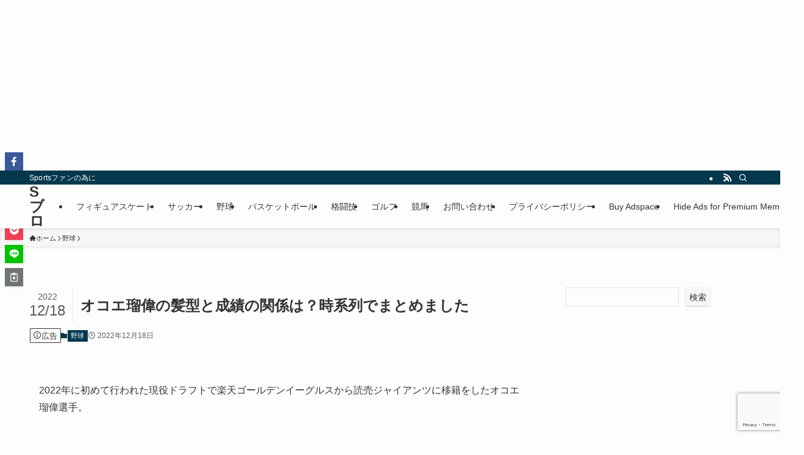

--- FILE ---
content_type: text/html; charset=UTF-8
request_url: https://starterblacklabel.jp/okoerui-hairstyle/
body_size: 28141
content:
<!DOCTYPE html>
<html lang="ja" data-loaded="false" data-scrolled="false" data-spmenu="closed">
<head>
<meta charset="utf-8">
<meta name="format-detection" content="telephone=no">
<meta http-equiv="X-UA-Compatible" content="IE=edge">
<meta name="viewport" content="width=device-width, viewport-fit=cover">
<meta name='robots' content='max-image-preview:large' />
<link rel='dns-prefetch' href='//webfonts.xserver.jp' />
<link rel="alternate" type="application/rss+xml" title="Sブロ &raquo; フィード" href="https://starterblacklabel.jp/feed/" />
<link rel="alternate" type="application/rss+xml" title="Sブロ &raquo; コメントフィード" href="https://starterblacklabel.jp/comments/feed/" />
<link rel="alternate" type="application/rss+xml" title="Sブロ &raquo; オコエ瑠偉の髪型と成績の関係は？時系列でまとめました のコメントのフィード" href="https://starterblacklabel.jp/okoerui-hairstyle/feed/" />

<!-- SEO SIMPLE PACK 3.2.1 -->
<title>オコエ瑠偉の髪型と成績の関係は？時系列でまとめました | Sブロ</title>
<meta name="description" content="2022年に初めて行われた現役ドラフトで楽天ゴールデンイーグルスから読売ジャイアンツに移籍をしたオコエ瑠偉選手。 身体能力やポテンシャルは抜群だけど、毎年「今年ががけっぷち」と言われていますね。 しかし本人はどこ吹く風といった感じで、奇抜な">
<link rel="canonical" href="https://starterblacklabel.jp/okoerui-hairstyle/">
<meta property="og:locale" content="ja_JP">
<meta property="og:type" content="article">
<meta property="og:image" content="https://starterblacklabel.jp/wp-content/uploads/2022/12/オコエ.jpg">
<meta property="og:title" content="オコエ瑠偉の髪型と成績の関係は？時系列でまとめました | Sブロ">
<meta property="og:description" content="2022年に初めて行われた現役ドラフトで楽天ゴールデンイーグルスから読売ジャイアンツに移籍をしたオコエ瑠偉選手。 身体能力やポテンシャルは抜群だけど、毎年「今年ががけっぷち」と言われていますね。 しかし本人はどこ吹く風といった感じで、奇抜な">
<meta property="og:url" content="https://starterblacklabel.jp/okoerui-hairstyle/">
<meta property="og:site_name" content="Sブロ">
<meta name="twitter:card" content="summary_large_image">
<!-- Google Analytics (gtag.js) -->
<script async src="https://www.googletagmanager.com/gtag/js?id=G-9LSRS46TK1"></script>
<script>
	window.dataLayer = window.dataLayer || [];
	function gtag(){dataLayer.push(arguments);}
	gtag("js", new Date());
	gtag("config", "G-9LSRS46TK1");
	gtag("config", "UA-142572015-3");
</script>
	<!-- / SEO SIMPLE PACK -->

<style id='wp-img-auto-sizes-contain-inline-css' type='text/css'>
img:is([sizes=auto i],[sizes^="auto," i]){contain-intrinsic-size:3000px 1500px}
/*# sourceURL=wp-img-auto-sizes-contain-inline-css */
</style>
<style id='wp-block-library-inline-css' type='text/css'>
:root{--wp-block-synced-color:#7a00df;--wp-block-synced-color--rgb:122,0,223;--wp-bound-block-color:var(--wp-block-synced-color);--wp-editor-canvas-background:#ddd;--wp-admin-theme-color:#007cba;--wp-admin-theme-color--rgb:0,124,186;--wp-admin-theme-color-darker-10:#006ba1;--wp-admin-theme-color-darker-10--rgb:0,107,160.5;--wp-admin-theme-color-darker-20:#005a87;--wp-admin-theme-color-darker-20--rgb:0,90,135;--wp-admin-border-width-focus:2px}@media (min-resolution:192dpi){:root{--wp-admin-border-width-focus:1.5px}}.wp-element-button{cursor:pointer}:root .has-very-light-gray-background-color{background-color:#eee}:root .has-very-dark-gray-background-color{background-color:#313131}:root .has-very-light-gray-color{color:#eee}:root .has-very-dark-gray-color{color:#313131}:root .has-vivid-green-cyan-to-vivid-cyan-blue-gradient-background{background:linear-gradient(135deg,#00d084,#0693e3)}:root .has-purple-crush-gradient-background{background:linear-gradient(135deg,#34e2e4,#4721fb 50%,#ab1dfe)}:root .has-hazy-dawn-gradient-background{background:linear-gradient(135deg,#faaca8,#dad0ec)}:root .has-subdued-olive-gradient-background{background:linear-gradient(135deg,#fafae1,#67a671)}:root .has-atomic-cream-gradient-background{background:linear-gradient(135deg,#fdd79a,#004a59)}:root .has-nightshade-gradient-background{background:linear-gradient(135deg,#330968,#31cdcf)}:root .has-midnight-gradient-background{background:linear-gradient(135deg,#020381,#2874fc)}:root{--wp--preset--font-size--normal:16px;--wp--preset--font-size--huge:42px}.has-regular-font-size{font-size:1em}.has-larger-font-size{font-size:2.625em}.has-normal-font-size{font-size:var(--wp--preset--font-size--normal)}.has-huge-font-size{font-size:var(--wp--preset--font-size--huge)}.has-text-align-center{text-align:center}.has-text-align-left{text-align:left}.has-text-align-right{text-align:right}.has-fit-text{white-space:nowrap!important}#end-resizable-editor-section{display:none}.aligncenter{clear:both}.items-justified-left{justify-content:flex-start}.items-justified-center{justify-content:center}.items-justified-right{justify-content:flex-end}.items-justified-space-between{justify-content:space-between}.screen-reader-text{border:0;clip-path:inset(50%);height:1px;margin:-1px;overflow:hidden;padding:0;position:absolute;width:1px;word-wrap:normal!important}.screen-reader-text:focus{background-color:#ddd;clip-path:none;color:#444;display:block;font-size:1em;height:auto;left:5px;line-height:normal;padding:15px 23px 14px;text-decoration:none;top:5px;width:auto;z-index:100000}html :where(.has-border-color){border-style:solid}html :where([style*=border-top-color]){border-top-style:solid}html :where([style*=border-right-color]){border-right-style:solid}html :where([style*=border-bottom-color]){border-bottom-style:solid}html :where([style*=border-left-color]){border-left-style:solid}html :where([style*=border-width]){border-style:solid}html :where([style*=border-top-width]){border-top-style:solid}html :where([style*=border-right-width]){border-right-style:solid}html :where([style*=border-bottom-width]){border-bottom-style:solid}html :where([style*=border-left-width]){border-left-style:solid}html :where(img[class*=wp-image-]){height:auto;max-width:100%}:where(figure){margin:0 0 1em}html :where(.is-position-sticky){--wp-admin--admin-bar--position-offset:var(--wp-admin--admin-bar--height,0px)}@media screen and (max-width:600px){html :where(.is-position-sticky){--wp-admin--admin-bar--position-offset:0px}}

/*# sourceURL=wp-block-library-inline-css */
</style><style id='wp-block-heading-inline-css' type='text/css'>
h1:where(.wp-block-heading).has-background,h2:where(.wp-block-heading).has-background,h3:where(.wp-block-heading).has-background,h4:where(.wp-block-heading).has-background,h5:where(.wp-block-heading).has-background,h6:where(.wp-block-heading).has-background{padding:1.25em 2.375em}h1.has-text-align-left[style*=writing-mode]:where([style*=vertical-lr]),h1.has-text-align-right[style*=writing-mode]:where([style*=vertical-rl]),h2.has-text-align-left[style*=writing-mode]:where([style*=vertical-lr]),h2.has-text-align-right[style*=writing-mode]:where([style*=vertical-rl]),h3.has-text-align-left[style*=writing-mode]:where([style*=vertical-lr]),h3.has-text-align-right[style*=writing-mode]:where([style*=vertical-rl]),h4.has-text-align-left[style*=writing-mode]:where([style*=vertical-lr]),h4.has-text-align-right[style*=writing-mode]:where([style*=vertical-rl]),h5.has-text-align-left[style*=writing-mode]:where([style*=vertical-lr]),h5.has-text-align-right[style*=writing-mode]:where([style*=vertical-rl]),h6.has-text-align-left[style*=writing-mode]:where([style*=vertical-lr]),h6.has-text-align-right[style*=writing-mode]:where([style*=vertical-rl]){rotate:180deg}
/*# sourceURL=https://starterblacklabel.jp/wp-includes/blocks/heading/style.min.css */
</style>
<style id='wp-block-image-inline-css' type='text/css'>
.wp-block-image>a,.wp-block-image>figure>a{display:inline-block}.wp-block-image img{box-sizing:border-box;height:auto;max-width:100%;vertical-align:bottom}@media not (prefers-reduced-motion){.wp-block-image img.hide{visibility:hidden}.wp-block-image img.show{animation:show-content-image .4s}}.wp-block-image[style*=border-radius] img,.wp-block-image[style*=border-radius]>a{border-radius:inherit}.wp-block-image.has-custom-border img{box-sizing:border-box}.wp-block-image.aligncenter{text-align:center}.wp-block-image.alignfull>a,.wp-block-image.alignwide>a{width:100%}.wp-block-image.alignfull img,.wp-block-image.alignwide img{height:auto;width:100%}.wp-block-image .aligncenter,.wp-block-image .alignleft,.wp-block-image .alignright,.wp-block-image.aligncenter,.wp-block-image.alignleft,.wp-block-image.alignright{display:table}.wp-block-image .aligncenter>figcaption,.wp-block-image .alignleft>figcaption,.wp-block-image .alignright>figcaption,.wp-block-image.aligncenter>figcaption,.wp-block-image.alignleft>figcaption,.wp-block-image.alignright>figcaption{caption-side:bottom;display:table-caption}.wp-block-image .alignleft{float:left;margin:.5em 1em .5em 0}.wp-block-image .alignright{float:right;margin:.5em 0 .5em 1em}.wp-block-image .aligncenter{margin-left:auto;margin-right:auto}.wp-block-image :where(figcaption){margin-bottom:1em;margin-top:.5em}.wp-block-image.is-style-circle-mask img{border-radius:9999px}@supports ((-webkit-mask-image:none) or (mask-image:none)) or (-webkit-mask-image:none){.wp-block-image.is-style-circle-mask img{border-radius:0;-webkit-mask-image:url('data:image/svg+xml;utf8,<svg viewBox="0 0 100 100" xmlns="http://www.w3.org/2000/svg"><circle cx="50" cy="50" r="50"/></svg>');mask-image:url('data:image/svg+xml;utf8,<svg viewBox="0 0 100 100" xmlns="http://www.w3.org/2000/svg"><circle cx="50" cy="50" r="50"/></svg>');mask-mode:alpha;-webkit-mask-position:center;mask-position:center;-webkit-mask-repeat:no-repeat;mask-repeat:no-repeat;-webkit-mask-size:contain;mask-size:contain}}:root :where(.wp-block-image.is-style-rounded img,.wp-block-image .is-style-rounded img){border-radius:9999px}.wp-block-image figure{margin:0}.wp-lightbox-container{display:flex;flex-direction:column;position:relative}.wp-lightbox-container img{cursor:zoom-in}.wp-lightbox-container img:hover+button{opacity:1}.wp-lightbox-container button{align-items:center;backdrop-filter:blur(16px) saturate(180%);background-color:#5a5a5a40;border:none;border-radius:4px;cursor:zoom-in;display:flex;height:20px;justify-content:center;opacity:0;padding:0;position:absolute;right:16px;text-align:center;top:16px;width:20px;z-index:100}@media not (prefers-reduced-motion){.wp-lightbox-container button{transition:opacity .2s ease}}.wp-lightbox-container button:focus-visible{outline:3px auto #5a5a5a40;outline:3px auto -webkit-focus-ring-color;outline-offset:3px}.wp-lightbox-container button:hover{cursor:pointer;opacity:1}.wp-lightbox-container button:focus{opacity:1}.wp-lightbox-container button:focus,.wp-lightbox-container button:hover,.wp-lightbox-container button:not(:hover):not(:active):not(.has-background){background-color:#5a5a5a40;border:none}.wp-lightbox-overlay{box-sizing:border-box;cursor:zoom-out;height:100vh;left:0;overflow:hidden;position:fixed;top:0;visibility:hidden;width:100%;z-index:100000}.wp-lightbox-overlay .close-button{align-items:center;cursor:pointer;display:flex;justify-content:center;min-height:40px;min-width:40px;padding:0;position:absolute;right:calc(env(safe-area-inset-right) + 16px);top:calc(env(safe-area-inset-top) + 16px);z-index:5000000}.wp-lightbox-overlay .close-button:focus,.wp-lightbox-overlay .close-button:hover,.wp-lightbox-overlay .close-button:not(:hover):not(:active):not(.has-background){background:none;border:none}.wp-lightbox-overlay .lightbox-image-container{height:var(--wp--lightbox-container-height);left:50%;overflow:hidden;position:absolute;top:50%;transform:translate(-50%,-50%);transform-origin:top left;width:var(--wp--lightbox-container-width);z-index:9999999999}.wp-lightbox-overlay .wp-block-image{align-items:center;box-sizing:border-box;display:flex;height:100%;justify-content:center;margin:0;position:relative;transform-origin:0 0;width:100%;z-index:3000000}.wp-lightbox-overlay .wp-block-image img{height:var(--wp--lightbox-image-height);min-height:var(--wp--lightbox-image-height);min-width:var(--wp--lightbox-image-width);width:var(--wp--lightbox-image-width)}.wp-lightbox-overlay .wp-block-image figcaption{display:none}.wp-lightbox-overlay button{background:none;border:none}.wp-lightbox-overlay .scrim{background-color:#fff;height:100%;opacity:.9;position:absolute;width:100%;z-index:2000000}.wp-lightbox-overlay.active{visibility:visible}@media not (prefers-reduced-motion){.wp-lightbox-overlay.active{animation:turn-on-visibility .25s both}.wp-lightbox-overlay.active img{animation:turn-on-visibility .35s both}.wp-lightbox-overlay.show-closing-animation:not(.active){animation:turn-off-visibility .35s both}.wp-lightbox-overlay.show-closing-animation:not(.active) img{animation:turn-off-visibility .25s both}.wp-lightbox-overlay.zoom.active{animation:none;opacity:1;visibility:visible}.wp-lightbox-overlay.zoom.active .lightbox-image-container{animation:lightbox-zoom-in .4s}.wp-lightbox-overlay.zoom.active .lightbox-image-container img{animation:none}.wp-lightbox-overlay.zoom.active .scrim{animation:turn-on-visibility .4s forwards}.wp-lightbox-overlay.zoom.show-closing-animation:not(.active){animation:none}.wp-lightbox-overlay.zoom.show-closing-animation:not(.active) .lightbox-image-container{animation:lightbox-zoom-out .4s}.wp-lightbox-overlay.zoom.show-closing-animation:not(.active) .lightbox-image-container img{animation:none}.wp-lightbox-overlay.zoom.show-closing-animation:not(.active) .scrim{animation:turn-off-visibility .4s forwards}}@keyframes show-content-image{0%{visibility:hidden}99%{visibility:hidden}to{visibility:visible}}@keyframes turn-on-visibility{0%{opacity:0}to{opacity:1}}@keyframes turn-off-visibility{0%{opacity:1;visibility:visible}99%{opacity:0;visibility:visible}to{opacity:0;visibility:hidden}}@keyframes lightbox-zoom-in{0%{transform:translate(calc((-100vw + var(--wp--lightbox-scrollbar-width))/2 + var(--wp--lightbox-initial-left-position)),calc(-50vh + var(--wp--lightbox-initial-top-position))) scale(var(--wp--lightbox-scale))}to{transform:translate(-50%,-50%) scale(1)}}@keyframes lightbox-zoom-out{0%{transform:translate(-50%,-50%) scale(1);visibility:visible}99%{visibility:visible}to{transform:translate(calc((-100vw + var(--wp--lightbox-scrollbar-width))/2 + var(--wp--lightbox-initial-left-position)),calc(-50vh + var(--wp--lightbox-initial-top-position))) scale(var(--wp--lightbox-scale));visibility:hidden}}
/*# sourceURL=https://starterblacklabel.jp/wp-includes/blocks/image/style.min.css */
</style>
<style id='wp-block-list-inline-css' type='text/css'>
ol,ul{box-sizing:border-box}:root :where(.wp-block-list.has-background){padding:1.25em 2.375em}
/*# sourceURL=https://starterblacklabel.jp/wp-includes/blocks/list/style.min.css */
</style>
<style id='wp-block-search-inline-css' type='text/css'>
.wp-block-search__button{margin-left:10px;word-break:normal}.wp-block-search__button.has-icon{line-height:0}.wp-block-search__button svg{height:1.25em;min-height:24px;min-width:24px;width:1.25em;fill:currentColor;vertical-align:text-bottom}:where(.wp-block-search__button){border:1px solid #ccc;padding:6px 10px}.wp-block-search__inside-wrapper{display:flex;flex:auto;flex-wrap:nowrap;max-width:100%}.wp-block-search__label{width:100%}.wp-block-search.wp-block-search__button-only .wp-block-search__button{box-sizing:border-box;display:flex;flex-shrink:0;justify-content:center;margin-left:0;max-width:100%}.wp-block-search.wp-block-search__button-only .wp-block-search__inside-wrapper{min-width:0!important;transition-property:width}.wp-block-search.wp-block-search__button-only .wp-block-search__input{flex-basis:100%;transition-duration:.3s}.wp-block-search.wp-block-search__button-only.wp-block-search__searchfield-hidden,.wp-block-search.wp-block-search__button-only.wp-block-search__searchfield-hidden .wp-block-search__inside-wrapper{overflow:hidden}.wp-block-search.wp-block-search__button-only.wp-block-search__searchfield-hidden .wp-block-search__input{border-left-width:0!important;border-right-width:0!important;flex-basis:0;flex-grow:0;margin:0;min-width:0!important;padding-left:0!important;padding-right:0!important;width:0!important}:where(.wp-block-search__input){appearance:none;border:1px solid #949494;flex-grow:1;font-family:inherit;font-size:inherit;font-style:inherit;font-weight:inherit;letter-spacing:inherit;line-height:inherit;margin-left:0;margin-right:0;min-width:3rem;padding:8px;text-decoration:unset!important;text-transform:inherit}:where(.wp-block-search__button-inside .wp-block-search__inside-wrapper){background-color:#fff;border:1px solid #949494;box-sizing:border-box;padding:4px}:where(.wp-block-search__button-inside .wp-block-search__inside-wrapper) .wp-block-search__input{border:none;border-radius:0;padding:0 4px}:where(.wp-block-search__button-inside .wp-block-search__inside-wrapper) .wp-block-search__input:focus{outline:none}:where(.wp-block-search__button-inside .wp-block-search__inside-wrapper) :where(.wp-block-search__button){padding:4px 8px}.wp-block-search.aligncenter .wp-block-search__inside-wrapper{margin:auto}.wp-block[data-align=right] .wp-block-search.wp-block-search__button-only .wp-block-search__inside-wrapper{float:right}
/*# sourceURL=https://starterblacklabel.jp/wp-includes/blocks/search/style.min.css */
</style>
<style id='wp-block-embed-inline-css' type='text/css'>
.wp-block-embed.alignleft,.wp-block-embed.alignright,.wp-block[data-align=left]>[data-type="core/embed"],.wp-block[data-align=right]>[data-type="core/embed"]{max-width:360px;width:100%}.wp-block-embed.alignleft .wp-block-embed__wrapper,.wp-block-embed.alignright .wp-block-embed__wrapper,.wp-block[data-align=left]>[data-type="core/embed"] .wp-block-embed__wrapper,.wp-block[data-align=right]>[data-type="core/embed"] .wp-block-embed__wrapper{min-width:280px}.wp-block-cover .wp-block-embed{min-height:240px;min-width:320px}.wp-block-embed{overflow-wrap:break-word}.wp-block-embed :where(figcaption){margin-bottom:1em;margin-top:.5em}.wp-block-embed iframe{max-width:100%}.wp-block-embed__wrapper{position:relative}.wp-embed-responsive .wp-has-aspect-ratio .wp-block-embed__wrapper:before{content:"";display:block;padding-top:50%}.wp-embed-responsive .wp-has-aspect-ratio iframe{bottom:0;height:100%;left:0;position:absolute;right:0;top:0;width:100%}.wp-embed-responsive .wp-embed-aspect-21-9 .wp-block-embed__wrapper:before{padding-top:42.85%}.wp-embed-responsive .wp-embed-aspect-18-9 .wp-block-embed__wrapper:before{padding-top:50%}.wp-embed-responsive .wp-embed-aspect-16-9 .wp-block-embed__wrapper:before{padding-top:56.25%}.wp-embed-responsive .wp-embed-aspect-4-3 .wp-block-embed__wrapper:before{padding-top:75%}.wp-embed-responsive .wp-embed-aspect-1-1 .wp-block-embed__wrapper:before{padding-top:100%}.wp-embed-responsive .wp-embed-aspect-9-16 .wp-block-embed__wrapper:before{padding-top:177.77%}.wp-embed-responsive .wp-embed-aspect-1-2 .wp-block-embed__wrapper:before{padding-top:200%}
/*# sourceURL=https://starterblacklabel.jp/wp-includes/blocks/embed/style.min.css */
</style>
<style id='wp-block-paragraph-inline-css' type='text/css'>
.is-small-text{font-size:.875em}.is-regular-text{font-size:1em}.is-large-text{font-size:2.25em}.is-larger-text{font-size:3em}.has-drop-cap:not(:focus):first-letter{float:left;font-size:8.4em;font-style:normal;font-weight:100;line-height:.68;margin:.05em .1em 0 0;text-transform:uppercase}body.rtl .has-drop-cap:not(:focus):first-letter{float:none;margin-left:.1em}p.has-drop-cap.has-background{overflow:hidden}:root :where(p.has-background){padding:1.25em 2.375em}:where(p.has-text-color:not(.has-link-color)) a{color:inherit}p.has-text-align-left[style*="writing-mode:vertical-lr"],p.has-text-align-right[style*="writing-mode:vertical-rl"]{rotate:180deg}
/*# sourceURL=https://starterblacklabel.jp/wp-includes/blocks/paragraph/style.min.css */
</style>
<style id='wp-block-table-inline-css' type='text/css'>
.wp-block-table{overflow-x:auto}.wp-block-table table{border-collapse:collapse;width:100%}.wp-block-table thead{border-bottom:3px solid}.wp-block-table tfoot{border-top:3px solid}.wp-block-table td,.wp-block-table th{border:1px solid;padding:.5em}.wp-block-table .has-fixed-layout{table-layout:fixed;width:100%}.wp-block-table .has-fixed-layout td,.wp-block-table .has-fixed-layout th{word-break:break-word}.wp-block-table.aligncenter,.wp-block-table.alignleft,.wp-block-table.alignright{display:table;width:auto}.wp-block-table.aligncenter td,.wp-block-table.aligncenter th,.wp-block-table.alignleft td,.wp-block-table.alignleft th,.wp-block-table.alignright td,.wp-block-table.alignright th{word-break:break-word}.wp-block-table .has-subtle-light-gray-background-color{background-color:#f3f4f5}.wp-block-table .has-subtle-pale-green-background-color{background-color:#e9fbe5}.wp-block-table .has-subtle-pale-blue-background-color{background-color:#e7f5fe}.wp-block-table .has-subtle-pale-pink-background-color{background-color:#fcf0ef}.wp-block-table.is-style-stripes{background-color:initial;border-collapse:inherit;border-spacing:0}.wp-block-table.is-style-stripes tbody tr:nth-child(odd){background-color:#f0f0f0}.wp-block-table.is-style-stripes.has-subtle-light-gray-background-color tbody tr:nth-child(odd){background-color:#f3f4f5}.wp-block-table.is-style-stripes.has-subtle-pale-green-background-color tbody tr:nth-child(odd){background-color:#e9fbe5}.wp-block-table.is-style-stripes.has-subtle-pale-blue-background-color tbody tr:nth-child(odd){background-color:#e7f5fe}.wp-block-table.is-style-stripes.has-subtle-pale-pink-background-color tbody tr:nth-child(odd){background-color:#fcf0ef}.wp-block-table.is-style-stripes td,.wp-block-table.is-style-stripes th{border-color:#0000}.wp-block-table.is-style-stripes{border-bottom:1px solid #f0f0f0}.wp-block-table .has-border-color td,.wp-block-table .has-border-color th,.wp-block-table .has-border-color tr,.wp-block-table .has-border-color>*{border-color:inherit}.wp-block-table table[style*=border-top-color] tr:first-child,.wp-block-table table[style*=border-top-color] tr:first-child td,.wp-block-table table[style*=border-top-color] tr:first-child th,.wp-block-table table[style*=border-top-color]>*,.wp-block-table table[style*=border-top-color]>* td,.wp-block-table table[style*=border-top-color]>* th{border-top-color:inherit}.wp-block-table table[style*=border-top-color] tr:not(:first-child){border-top-color:initial}.wp-block-table table[style*=border-right-color] td:last-child,.wp-block-table table[style*=border-right-color] th,.wp-block-table table[style*=border-right-color] tr,.wp-block-table table[style*=border-right-color]>*{border-right-color:inherit}.wp-block-table table[style*=border-bottom-color] tr:last-child,.wp-block-table table[style*=border-bottom-color] tr:last-child td,.wp-block-table table[style*=border-bottom-color] tr:last-child th,.wp-block-table table[style*=border-bottom-color]>*,.wp-block-table table[style*=border-bottom-color]>* td,.wp-block-table table[style*=border-bottom-color]>* th{border-bottom-color:inherit}.wp-block-table table[style*=border-bottom-color] tr:not(:last-child){border-bottom-color:initial}.wp-block-table table[style*=border-left-color] td:first-child,.wp-block-table table[style*=border-left-color] th,.wp-block-table table[style*=border-left-color] tr,.wp-block-table table[style*=border-left-color]>*{border-left-color:inherit}.wp-block-table table[style*=border-style] td,.wp-block-table table[style*=border-style] th,.wp-block-table table[style*=border-style] tr,.wp-block-table table[style*=border-style]>*{border-style:inherit}.wp-block-table table[style*=border-width] td,.wp-block-table table[style*=border-width] th,.wp-block-table table[style*=border-width] tr,.wp-block-table table[style*=border-width]>*{border-style:inherit;border-width:inherit}
/*# sourceURL=https://starterblacklabel.jp/wp-includes/blocks/table/style.min.css */
</style>
<style id='global-styles-inline-css' type='text/css'>
:root{--wp--preset--aspect-ratio--square: 1;--wp--preset--aspect-ratio--4-3: 4/3;--wp--preset--aspect-ratio--3-4: 3/4;--wp--preset--aspect-ratio--3-2: 3/2;--wp--preset--aspect-ratio--2-3: 2/3;--wp--preset--aspect-ratio--16-9: 16/9;--wp--preset--aspect-ratio--9-16: 9/16;--wp--preset--color--black: #000;--wp--preset--color--cyan-bluish-gray: #abb8c3;--wp--preset--color--white: #fff;--wp--preset--color--pale-pink: #f78da7;--wp--preset--color--vivid-red: #cf2e2e;--wp--preset--color--luminous-vivid-orange: #ff6900;--wp--preset--color--luminous-vivid-amber: #fcb900;--wp--preset--color--light-green-cyan: #7bdcb5;--wp--preset--color--vivid-green-cyan: #00d084;--wp--preset--color--pale-cyan-blue: #8ed1fc;--wp--preset--color--vivid-cyan-blue: #0693e3;--wp--preset--color--vivid-purple: #9b51e0;--wp--preset--color--swl-main: var(--color_main);--wp--preset--color--swl-main-thin: var(--color_main_thin);--wp--preset--color--swl-gray: var(--color_gray);--wp--preset--color--swl-deep-01: var(--color_deep01);--wp--preset--color--swl-deep-02: var(--color_deep02);--wp--preset--color--swl-deep-03: var(--color_deep03);--wp--preset--color--swl-deep-04: var(--color_deep04);--wp--preset--color--swl-pale-01: var(--color_pale01);--wp--preset--color--swl-pale-02: var(--color_pale02);--wp--preset--color--swl-pale-03: var(--color_pale03);--wp--preset--color--swl-pale-04: var(--color_pale04);--wp--preset--gradient--vivid-cyan-blue-to-vivid-purple: linear-gradient(135deg,rgb(6,147,227) 0%,rgb(155,81,224) 100%);--wp--preset--gradient--light-green-cyan-to-vivid-green-cyan: linear-gradient(135deg,rgb(122,220,180) 0%,rgb(0,208,130) 100%);--wp--preset--gradient--luminous-vivid-amber-to-luminous-vivid-orange: linear-gradient(135deg,rgb(252,185,0) 0%,rgb(255,105,0) 100%);--wp--preset--gradient--luminous-vivid-orange-to-vivid-red: linear-gradient(135deg,rgb(255,105,0) 0%,rgb(207,46,46) 100%);--wp--preset--gradient--very-light-gray-to-cyan-bluish-gray: linear-gradient(135deg,rgb(238,238,238) 0%,rgb(169,184,195) 100%);--wp--preset--gradient--cool-to-warm-spectrum: linear-gradient(135deg,rgb(74,234,220) 0%,rgb(151,120,209) 20%,rgb(207,42,186) 40%,rgb(238,44,130) 60%,rgb(251,105,98) 80%,rgb(254,248,76) 100%);--wp--preset--gradient--blush-light-purple: linear-gradient(135deg,rgb(255,206,236) 0%,rgb(152,150,240) 100%);--wp--preset--gradient--blush-bordeaux: linear-gradient(135deg,rgb(254,205,165) 0%,rgb(254,45,45) 50%,rgb(107,0,62) 100%);--wp--preset--gradient--luminous-dusk: linear-gradient(135deg,rgb(255,203,112) 0%,rgb(199,81,192) 50%,rgb(65,88,208) 100%);--wp--preset--gradient--pale-ocean: linear-gradient(135deg,rgb(255,245,203) 0%,rgb(182,227,212) 50%,rgb(51,167,181) 100%);--wp--preset--gradient--electric-grass: linear-gradient(135deg,rgb(202,248,128) 0%,rgb(113,206,126) 100%);--wp--preset--gradient--midnight: linear-gradient(135deg,rgb(2,3,129) 0%,rgb(40,116,252) 100%);--wp--preset--font-size--small: 0.9em;--wp--preset--font-size--medium: 1.1em;--wp--preset--font-size--large: 1.25em;--wp--preset--font-size--x-large: 42px;--wp--preset--font-size--xs: 0.75em;--wp--preset--font-size--huge: 1.6em;--wp--preset--spacing--20: 0.44rem;--wp--preset--spacing--30: 0.67rem;--wp--preset--spacing--40: 1rem;--wp--preset--spacing--50: 1.5rem;--wp--preset--spacing--60: 2.25rem;--wp--preset--spacing--70: 3.38rem;--wp--preset--spacing--80: 5.06rem;--wp--preset--shadow--natural: 6px 6px 9px rgba(0, 0, 0, 0.2);--wp--preset--shadow--deep: 12px 12px 50px rgba(0, 0, 0, 0.4);--wp--preset--shadow--sharp: 6px 6px 0px rgba(0, 0, 0, 0.2);--wp--preset--shadow--outlined: 6px 6px 0px -3px rgb(255, 255, 255), 6px 6px rgb(0, 0, 0);--wp--preset--shadow--crisp: 6px 6px 0px rgb(0, 0, 0);}:where(.is-layout-flex){gap: 0.5em;}:where(.is-layout-grid){gap: 0.5em;}body .is-layout-flex{display: flex;}.is-layout-flex{flex-wrap: wrap;align-items: center;}.is-layout-flex > :is(*, div){margin: 0;}body .is-layout-grid{display: grid;}.is-layout-grid > :is(*, div){margin: 0;}:where(.wp-block-columns.is-layout-flex){gap: 2em;}:where(.wp-block-columns.is-layout-grid){gap: 2em;}:where(.wp-block-post-template.is-layout-flex){gap: 1.25em;}:where(.wp-block-post-template.is-layout-grid){gap: 1.25em;}.has-black-color{color: var(--wp--preset--color--black) !important;}.has-cyan-bluish-gray-color{color: var(--wp--preset--color--cyan-bluish-gray) !important;}.has-white-color{color: var(--wp--preset--color--white) !important;}.has-pale-pink-color{color: var(--wp--preset--color--pale-pink) !important;}.has-vivid-red-color{color: var(--wp--preset--color--vivid-red) !important;}.has-luminous-vivid-orange-color{color: var(--wp--preset--color--luminous-vivid-orange) !important;}.has-luminous-vivid-amber-color{color: var(--wp--preset--color--luminous-vivid-amber) !important;}.has-light-green-cyan-color{color: var(--wp--preset--color--light-green-cyan) !important;}.has-vivid-green-cyan-color{color: var(--wp--preset--color--vivid-green-cyan) !important;}.has-pale-cyan-blue-color{color: var(--wp--preset--color--pale-cyan-blue) !important;}.has-vivid-cyan-blue-color{color: var(--wp--preset--color--vivid-cyan-blue) !important;}.has-vivid-purple-color{color: var(--wp--preset--color--vivid-purple) !important;}.has-black-background-color{background-color: var(--wp--preset--color--black) !important;}.has-cyan-bluish-gray-background-color{background-color: var(--wp--preset--color--cyan-bluish-gray) !important;}.has-white-background-color{background-color: var(--wp--preset--color--white) !important;}.has-pale-pink-background-color{background-color: var(--wp--preset--color--pale-pink) !important;}.has-vivid-red-background-color{background-color: var(--wp--preset--color--vivid-red) !important;}.has-luminous-vivid-orange-background-color{background-color: var(--wp--preset--color--luminous-vivid-orange) !important;}.has-luminous-vivid-amber-background-color{background-color: var(--wp--preset--color--luminous-vivid-amber) !important;}.has-light-green-cyan-background-color{background-color: var(--wp--preset--color--light-green-cyan) !important;}.has-vivid-green-cyan-background-color{background-color: var(--wp--preset--color--vivid-green-cyan) !important;}.has-pale-cyan-blue-background-color{background-color: var(--wp--preset--color--pale-cyan-blue) !important;}.has-vivid-cyan-blue-background-color{background-color: var(--wp--preset--color--vivid-cyan-blue) !important;}.has-vivid-purple-background-color{background-color: var(--wp--preset--color--vivid-purple) !important;}.has-black-border-color{border-color: var(--wp--preset--color--black) !important;}.has-cyan-bluish-gray-border-color{border-color: var(--wp--preset--color--cyan-bluish-gray) !important;}.has-white-border-color{border-color: var(--wp--preset--color--white) !important;}.has-pale-pink-border-color{border-color: var(--wp--preset--color--pale-pink) !important;}.has-vivid-red-border-color{border-color: var(--wp--preset--color--vivid-red) !important;}.has-luminous-vivid-orange-border-color{border-color: var(--wp--preset--color--luminous-vivid-orange) !important;}.has-luminous-vivid-amber-border-color{border-color: var(--wp--preset--color--luminous-vivid-amber) !important;}.has-light-green-cyan-border-color{border-color: var(--wp--preset--color--light-green-cyan) !important;}.has-vivid-green-cyan-border-color{border-color: var(--wp--preset--color--vivid-green-cyan) !important;}.has-pale-cyan-blue-border-color{border-color: var(--wp--preset--color--pale-cyan-blue) !important;}.has-vivid-cyan-blue-border-color{border-color: var(--wp--preset--color--vivid-cyan-blue) !important;}.has-vivid-purple-border-color{border-color: var(--wp--preset--color--vivid-purple) !important;}.has-vivid-cyan-blue-to-vivid-purple-gradient-background{background: var(--wp--preset--gradient--vivid-cyan-blue-to-vivid-purple) !important;}.has-light-green-cyan-to-vivid-green-cyan-gradient-background{background: var(--wp--preset--gradient--light-green-cyan-to-vivid-green-cyan) !important;}.has-luminous-vivid-amber-to-luminous-vivid-orange-gradient-background{background: var(--wp--preset--gradient--luminous-vivid-amber-to-luminous-vivid-orange) !important;}.has-luminous-vivid-orange-to-vivid-red-gradient-background{background: var(--wp--preset--gradient--luminous-vivid-orange-to-vivid-red) !important;}.has-very-light-gray-to-cyan-bluish-gray-gradient-background{background: var(--wp--preset--gradient--very-light-gray-to-cyan-bluish-gray) !important;}.has-cool-to-warm-spectrum-gradient-background{background: var(--wp--preset--gradient--cool-to-warm-spectrum) !important;}.has-blush-light-purple-gradient-background{background: var(--wp--preset--gradient--blush-light-purple) !important;}.has-blush-bordeaux-gradient-background{background: var(--wp--preset--gradient--blush-bordeaux) !important;}.has-luminous-dusk-gradient-background{background: var(--wp--preset--gradient--luminous-dusk) !important;}.has-pale-ocean-gradient-background{background: var(--wp--preset--gradient--pale-ocean) !important;}.has-electric-grass-gradient-background{background: var(--wp--preset--gradient--electric-grass) !important;}.has-midnight-gradient-background{background: var(--wp--preset--gradient--midnight) !important;}.has-small-font-size{font-size: var(--wp--preset--font-size--small) !important;}.has-medium-font-size{font-size: var(--wp--preset--font-size--medium) !important;}.has-large-font-size{font-size: var(--wp--preset--font-size--large) !important;}.has-x-large-font-size{font-size: var(--wp--preset--font-size--x-large) !important;}
/*# sourceURL=global-styles-inline-css */
</style>

<link rel='stylesheet' id='swell-icons-css' href='https://starterblacklabel.jp/wp-content/themes/swell/build/css/swell-icons.css?ver=2.8.1' type='text/css' media='all' />
<link rel='stylesheet' id='main_style-css' href='https://starterblacklabel.jp/wp-content/themes/swell/build/css/main.css?ver=2.8.1' type='text/css' media='all' />
<link rel='stylesheet' id='swell_blocks-css' href='https://starterblacklabel.jp/wp-content/themes/swell/build/css/blocks.css?ver=2.8.1' type='text/css' media='all' />
<style id='swell_custom-inline-css' type='text/css'>
:root{--swl-fz--content:4vw;--swl-font_family:"游ゴシック体", "Yu Gothic", YuGothic, "Hiragino Kaku Gothic ProN", "Hiragino Sans", Meiryo, sans-serif;--swl-font_weight:500;--color_main:#04384c;--color_text:#333;--color_link:#1176d4;--color_htag:#04384c;--color_bg:#fdfdfd;--color_gradient1:#d8ffff;--color_gradient2:#87e7ff;--color_main_thin:rgba(5, 70, 95, 0.05 );--color_main_dark:rgba(3, 42, 57, 1 );--color_list_check:#04384c;--color_list_num:#04384c;--color_list_good:#86dd7b;--color_list_triangle:#f4e03a;--color_list_bad:#f36060;--color_faq_q:#d55656;--color_faq_a:#6599b7;--color_icon_good:#3cd250;--color_icon_good_bg:#ecffe9;--color_icon_bad:#4b73eb;--color_icon_bad_bg:#eafaff;--color_icon_info:#f578b4;--color_icon_info_bg:#fff0fa;--color_icon_announce:#ffa537;--color_icon_announce_bg:#fff5f0;--color_icon_pen:#7a7a7a;--color_icon_pen_bg:#f7f7f7;--color_icon_book:#787364;--color_icon_book_bg:#f8f6ef;--color_icon_point:#ffa639;--color_icon_check:#86d67c;--color_icon_batsu:#f36060;--color_icon_hatena:#5295cc;--color_icon_caution:#f7da38;--color_icon_memo:#84878a;--color_deep01:#e44141;--color_deep02:#3d79d5;--color_deep03:#63a84d;--color_deep04:#f09f4d;--color_pale01:#fff2f0;--color_pale02:#f3f8fd;--color_pale03:#f1f9ee;--color_pale04:#fdf9ee;--color_mark_blue:#b7e3ff;--color_mark_green:#bdf9c3;--color_mark_yellow:#fcf69f;--color_mark_orange:#ffddbc;--border01:solid 1px var(--color_main);--border02:double 4px var(--color_main);--border03:dashed 2px var(--color_border);--border04:solid 4px var(--color_gray);--card_posts_thumb_ratio:56.25%;--list_posts_thumb_ratio:61.805%;--big_posts_thumb_ratio:56.25%;--thumb_posts_thumb_ratio:61.805%;--blogcard_thumb_ratio:56.25%;--color_header_bg:#fdfdfd;--color_header_text:#333;--color_footer_bg:#fdfdfd;--color_footer_text:#333;--container_size:1200px;--article_size:900px;--logo_size_sp:48px;--logo_size_pc:40px;--logo_size_pcfix:32px;}.swl-cell-bg[data-icon="doubleCircle"]{--cell-icon-color:#ffc977}.swl-cell-bg[data-icon="circle"]{--cell-icon-color:#94e29c}.swl-cell-bg[data-icon="triangle"]{--cell-icon-color:#eeda2f}.swl-cell-bg[data-icon="close"]{--cell-icon-color:#ec9191}.swl-cell-bg[data-icon="hatena"]{--cell-icon-color:#93c9da}.swl-cell-bg[data-icon="check"]{--cell-icon-color:#94e29c}.swl-cell-bg[data-icon="line"]{--cell-icon-color:#9b9b9b}.cap_box[data-colset="col1"]{--capbox-color:#f59b5f;--capbox-color--bg:#fff8eb}.cap_box[data-colset="col2"]{--capbox-color:#5fb9f5;--capbox-color--bg:#edf5ff}.cap_box[data-colset="col3"]{--capbox-color:#2fcd90;--capbox-color--bg:#eafaf2}.red_{--the-btn-color:#f74a4a;--the-btn-color2:#ffbc49;--the-solid-shadow: rgba(185, 56, 56, 1 )}.blue_{--the-btn-color:#338df4;--the-btn-color2:#35eaff;--the-solid-shadow: rgba(38, 106, 183, 1 )}.green_{--the-btn-color:#62d847;--the-btn-color2:#7bf7bd;--the-solid-shadow: rgba(74, 162, 53, 1 )}.is-style-btn_normal{--the-btn-radius:80px}.is-style-btn_solid{--the-btn-radius:80px}.is-style-btn_shiny{--the-btn-radius:80px}.is-style-btn_line{--the-btn-radius:80px}.post_content blockquote{padding:1.5em 2em 1.5em 3em}.post_content blockquote::before{content:"";display:block;width:5px;height:calc(100% - 3em);top:1.5em;left:1.5em;border-left:solid 1px rgba(180,180,180,.75);border-right:solid 1px rgba(180,180,180,.75);}.mark_blue{background:-webkit-linear-gradient(transparent 64%,var(--color_mark_blue) 0%);background:linear-gradient(transparent 64%,var(--color_mark_blue) 0%)}.mark_green{background:-webkit-linear-gradient(transparent 64%,var(--color_mark_green) 0%);background:linear-gradient(transparent 64%,var(--color_mark_green) 0%)}.mark_yellow{background:-webkit-linear-gradient(transparent 64%,var(--color_mark_yellow) 0%);background:linear-gradient(transparent 64%,var(--color_mark_yellow) 0%)}.mark_orange{background:-webkit-linear-gradient(transparent 64%,var(--color_mark_orange) 0%);background:linear-gradient(transparent 64%,var(--color_mark_orange) 0%)}[class*="is-style-icon_"]{color:#333;border-width:0}[class*="is-style-big_icon_"]{border-width:2px;border-style:solid}[data-col="gray"] .c-balloon__text{background:#f7f7f7;border-color:#ccc}[data-col="gray"] .c-balloon__before{border-right-color:#f7f7f7}[data-col="green"] .c-balloon__text{background:#d1f8c2;border-color:#9ddd93}[data-col="green"] .c-balloon__before{border-right-color:#d1f8c2}[data-col="blue"] .c-balloon__text{background:#e2f6ff;border-color:#93d2f0}[data-col="blue"] .c-balloon__before{border-right-color:#e2f6ff}[data-col="red"] .c-balloon__text{background:#ffebeb;border-color:#f48789}[data-col="red"] .c-balloon__before{border-right-color:#ffebeb}[data-col="yellow"] .c-balloon__text{background:#f9f7d2;border-color:#fbe593}[data-col="yellow"] .c-balloon__before{border-right-color:#f9f7d2}.-type-list2 .p-postList__body::after,.-type-big .p-postList__body::after{content: "READ MORE »";}.c-postThumb__cat{background-color:#04384c;color:#fff;background-image: repeating-linear-gradient(-45deg,rgba(255,255,255,.1),rgba(255,255,255,.1) 6px,transparent 6px,transparent 12px)}.post_content h2:where(:not([class^="swell-block-"]):not(.faq_q):not(.p-postList__title)){background:var(--color_htag);padding:.75em 1em;color:#fff}.post_content h2:where(:not([class^="swell-block-"]):not(.faq_q):not(.p-postList__title))::before{position:absolute;display:block;pointer-events:none;content:"";top:-4px;left:0;width:100%;height:calc(100% + 4px);box-sizing:content-box;border-top:solid 2px var(--color_htag);border-bottom:solid 2px var(--color_htag)}.post_content h3:where(:not([class^="swell-block-"]):not(.faq_q):not(.p-postList__title)){padding:0 .5em .5em}.post_content h3:where(:not([class^="swell-block-"]):not(.faq_q):not(.p-postList__title))::before{content:"";width:100%;height:2px;background: repeating-linear-gradient(90deg, var(--color_htag) 0%, var(--color_htag) 29.3%, rgba(150,150,150,.2) 29.3%, rgba(150,150,150,.2) 100%)}.post_content h4:where(:not([class^="swell-block-"]):not(.faq_q):not(.p-postList__title)){padding:0 0 0 16px;border-left:solid 2px var(--color_htag)}.l-header{box-shadow: 0 1px 4px rgba(0,0,0,.12)}.l-header__bar{color:#fff;background:var(--color_main)}.l-header__menuBtn{order:1}.l-header__customBtn{order:3}.c-gnav a::after{background:var(--color_main);width:100%;height:2px;transform:scaleX(0)}.p-spHeadMenu .menu-item.-current{border-bottom-color:var(--color_main)}.c-gnav > li:hover > a::after,.c-gnav > .-current > a::after{transform: scaleX(1)}.c-gnav .sub-menu{color:#333;background:#fff}.l-fixHeader::before{opacity:1}#pagetop{border-radius:50%}.c-widget__title.-spmenu{padding:.5em .75em;border-radius:var(--swl-radius--2, 0px);background:var(--color_main);color:#fff;}.c-widget__title.-footer{padding:.5em}.c-widget__title.-footer::before{content:"";bottom:0;left:0;width:40%;z-index:1;background:var(--color_main)}.c-widget__title.-footer::after{content:"";bottom:0;left:0;width:100%;background:var(--color_border)}.c-secTitle{border-left:solid 2px var(--color_main);padding:0em .75em}.p-spMenu{color:#333}.p-spMenu__inner::before{background:#fdfdfd;opacity:1}.p-spMenu__overlay{background:#000;opacity:0.6}[class*="page-numbers"]{color:#fff;background-color:#dedede}a{text-decoration: none}.l-topTitleArea.c-filterLayer::before{background-color:#000;opacity:0.2;content:""}@media screen and (min-width: 960px){:root{}}@media screen and (max-width: 959px){:root{}.l-header__logo{order:2;text-align:center}}@media screen and (min-width: 600px){:root{--swl-fz--content:16px;}}@media screen and (max-width: 599px){:root{}}@media (min-width: 1108px) {.alignwide{left:-100px;width:calc(100% + 200px);}}@media (max-width: 1108px) {.-sidebar-off .swell-block-fullWide__inner.l-container .alignwide{left:0px;width:100%;}}.l-fixHeader .l-fixHeader__gnav{order:0}[data-scrolled=true] .l-fixHeader[data-ready]{opacity:1;-webkit-transform:translateY(0)!important;transform:translateY(0)!important;visibility:visible}.-body-solid .l-fixHeader{box-shadow:0 2px 4px var(--swl-color_shadow)}.l-fixHeader__inner{align-items:stretch;color:var(--color_header_text);display:flex;padding-bottom:0;padding-top:0;position:relative;z-index:1}.l-fixHeader__logo{align-items:center;display:flex;line-height:1;margin-right:24px;order:0;padding:16px 0}.is-style-btn_normal a,.is-style-btn_shiny a{box-shadow:var(--swl-btn_shadow)}.c-shareBtns__btn,.is-style-balloon>.c-tabList .c-tabList__button,.p-snsCta,[class*=page-numbers]{box-shadow:var(--swl-box_shadow)}.p-articleThumb__img,.p-articleThumb__youtube{box-shadow:var(--swl-img_shadow)}.p-pickupBanners__item .c-bannerLink,.p-postList__thumb{box-shadow:0 2px 8px rgba(0,0,0,.1),0 4px 4px -4px rgba(0,0,0,.1)}.p-postList.-w-ranking li:before{background-image:repeating-linear-gradient(-45deg,hsla(0,0%,100%,.1),hsla(0,0%,100%,.1) 6px,transparent 0,transparent 12px);box-shadow:1px 1px 4px rgba(0,0,0,.2)}.l-header__bar{position:relative;width:100%}.l-header__bar .c-catchphrase{color:inherit;font-size:12px;letter-spacing:var(--swl-letter_spacing,.2px);line-height:14px;margin-right:auto;overflow:hidden;padding:4px 0;white-space:nowrap;width:50%}.l-header__bar .c-iconList .c-iconList__link{margin:0;padding:4px 6px}.l-header__barInner{align-items:center;display:flex;justify-content:flex-end}@media (min-width:960px){.-series .l-header__inner{align-items:stretch;display:flex}.-series .l-header__logo{align-items:center;display:flex;flex-wrap:wrap;margin-right:24px;padding:16px 0}.-series .l-header__logo .c-catchphrase{font-size:13px;padding:4px 0}.-series .c-headLogo{margin-right:16px}.-series-right .l-header__inner{justify-content:space-between}.-series-right .c-gnavWrap{margin-left:auto}.-series-right .w-header{margin-left:12px}.-series-left .w-header{margin-left:auto}}@media (min-width:960px) and (min-width:600px){.-series .c-headLogo{max-width:400px}}.c-gnav .sub-menu a:before,.c-listMenu a:before{-webkit-font-smoothing:antialiased;-moz-osx-font-smoothing:grayscale;font-family:icomoon!important;font-style:normal;font-variant:normal;font-weight:400;line-height:1;text-transform:none}.c-submenuToggleBtn{display:none}.c-listMenu a{padding:.75em 1em .75em 1.5em;transition:padding .25s}.c-listMenu a:hover{padding-left:1.75em;padding-right:.75em}.c-gnav .sub-menu a:before,.c-listMenu a:before{color:inherit;content:"\e921";display:inline-block;left:2px;position:absolute;top:50%;-webkit-transform:translateY(-50%);transform:translateY(-50%);vertical-align:middle}.widget_categories>ul>.cat-item>a,.wp-block-categories-list>li>a{padding-left:1.75em}.c-listMenu .children,.c-listMenu .sub-menu{margin:0}.c-listMenu .children a,.c-listMenu .sub-menu a{font-size:.9em;padding-left:2.5em}.c-listMenu .children a:before,.c-listMenu .sub-menu a:before{left:1em}.c-listMenu .children a:hover,.c-listMenu .sub-menu a:hover{padding-left:2.75em}.c-listMenu .children ul a,.c-listMenu .sub-menu ul a{padding-left:3.25em}.c-listMenu .children ul a:before,.c-listMenu .sub-menu ul a:before{left:1.75em}.c-listMenu .children ul a:hover,.c-listMenu .sub-menu ul a:hover{padding-left:3.5em}.c-gnav li:hover>.sub-menu{opacity:1;visibility:visible}.c-gnav .sub-menu:before{background:inherit;content:"";height:100%;left:0;position:absolute;top:0;width:100%;z-index:0}.c-gnav .sub-menu .sub-menu{left:100%;top:0;z-index:-1}.c-gnav .sub-menu a{padding-left:2em}.c-gnav .sub-menu a:before{left:.5em}.c-gnav .sub-menu a:hover .ttl{left:4px}:root{--color_content_bg:var(--color_bg);}.c-widget__title.-side{padding:.5em}.c-widget__title.-side::before{content:"";bottom:0;left:0;width:40%;z-index:1;background:var(--color_main)}.c-widget__title.-side::after{content:"";bottom:0;left:0;width:100%;background:var(--color_border)}.c-shareBtns__item:not(:last-child){margin-right:4px}.c-shareBtns__btn{padding:8px 0}@media screen and (min-width: 960px){:root{}}@media screen and (max-width: 959px){:root{}}@media screen and (min-width: 600px){:root{}}@media screen and (max-width: 599px){:root{}}.swell-block-fullWide__inner.l-container{--swl-fw_inner_pad:var(--swl-pad_container,0px)}@media (min-width:960px){.-sidebar-on .l-content .alignfull,.-sidebar-on .l-content .alignwide{left:-16px;width:calc(100% + 32px)}.swell-block-fullWide__inner.l-article{--swl-fw_inner_pad:var(--swl-pad_post_content,0px)}.-sidebar-on .swell-block-fullWide__inner .alignwide{left:0;width:100%}.-sidebar-on .swell-block-fullWide__inner .alignfull{left:calc(0px - var(--swl-fw_inner_pad, 0))!important;margin-left:0!important;margin-right:0!important;width:calc(100% + var(--swl-fw_inner_pad, 0)*2)!important}}.p-relatedPosts .p-postList__item{margin-bottom:1.5em}.p-relatedPosts .p-postList__times,.p-relatedPosts .p-postList__times>:last-child{margin-right:0}@media (min-width:600px){.p-relatedPosts .p-postList__item{width:33.33333%}}@media screen and (min-width:600px) and (max-width:1239px){.p-relatedPosts .p-postList__item:nth-child(7),.p-relatedPosts .p-postList__item:nth-child(8){display:none}}@media screen and (min-width:1240px){.p-relatedPosts .p-postList__item{width:25%}}.-index-off .p-toc,.swell-toc-placeholder:empty{display:none}.p-toc.-modal{height:100%;margin:0;overflow-y:auto;padding:0}#main_content .p-toc{border-radius:var(--swl-radius--2,0);margin:4em auto;max-width:800px}#sidebar .p-toc{margin-top:-.5em}.p-toc .__pn:before{content:none!important;counter-increment:none}.p-toc .__prev{margin:0 0 1em}.p-toc .__next{margin:1em 0 0}.p-toc.is-omitted:not([data-omit=ct]) [data-level="2"] .p-toc__childList{display:none}.p-toc.is-omitted:not([data-omit=nest]){position:relative}.p-toc.is-omitted:not([data-omit=nest]):before{background:linear-gradient(hsla(0,0%,100%,0),var(--color_bg));bottom:5em;content:"";height:4em;left:0;opacity:.75;pointer-events:none;position:absolute;width:100%;z-index:1}.p-toc.is-omitted:not([data-omit=nest]):after{background:var(--color_bg);bottom:0;content:"";height:5em;left:0;opacity:.75;position:absolute;width:100%;z-index:1}.p-toc.is-omitted:not([data-omit=nest]) .__next,.p-toc.is-omitted:not([data-omit=nest]) [data-omit="1"]{display:none}.p-toc .p-toc__expandBtn{background-color:#f7f7f7;border:rgba(0,0,0,.2);border-radius:5em;box-shadow:0 0 0 1px #bbb;color:#333;display:block;font-size:14px;line-height:1.5;margin:.75em auto 0;min-width:6em;padding:.5em 1em;position:relative;transition:box-shadow .25s;z-index:2}.p-toc[data-omit=nest] .p-toc__expandBtn{display:inline-block;font-size:13px;margin:0 0 0 1.25em;padding:.5em .75em}.p-toc:not([data-omit=nest]) .p-toc__expandBtn:after,.p-toc:not([data-omit=nest]) .p-toc__expandBtn:before{border-top-color:inherit;border-top-style:dotted;border-top-width:3px;content:"";display:block;height:1px;position:absolute;top:calc(50% - 1px);transition:border-color .25s;width:100%;width:22px}.p-toc:not([data-omit=nest]) .p-toc__expandBtn:before{right:calc(100% + 1em)}.p-toc:not([data-omit=nest]) .p-toc__expandBtn:after{left:calc(100% + 1em)}.p-toc.is-expanded .p-toc__expandBtn{border-color:transparent}.p-toc__ttl{display:block;font-size:1.2em;line-height:1;position:relative;text-align:center}.p-toc__ttl:before{content:"\e918";display:inline-block;font-family:icomoon;margin-right:.5em;padding-bottom:2px;vertical-align:middle}#index_modal .p-toc__ttl{margin-bottom:.5em}.p-toc__list li{line-height:1.6}.p-toc__list>li+li{margin-top:.5em}.p-toc__list .p-toc__childList{padding-left:.5em}.p-toc__list [data-level="3"]{font-size:.9em}.p-toc__list .mininote{display:none}.post_content .p-toc__list{padding-left:0}#sidebar .p-toc__list{margin-bottom:0}#sidebar .p-toc__list .p-toc__childList{padding-left:0}.p-toc__link{color:inherit;font-size:inherit;text-decoration:none}.p-toc__link:hover{opacity:.8}.p-toc.-double{background:var(--color_gray);background:linear-gradient(-45deg,transparent 25%,var(--color_gray) 25%,var(--color_gray) 50%,transparent 50%,transparent 75%,var(--color_gray) 75%,var(--color_gray));background-clip:padding-box;background-size:4px 4px;border-bottom:4px double var(--color_border);border-top:4px double var(--color_border);padding:1.5em 1em 1em}.p-toc.-double .p-toc__ttl{margin-bottom:.75em}@media (min-width:960px){#main_content .p-toc{width:92%}}@media (hover:hover){.p-toc .p-toc__expandBtn:hover{border-color:transparent;box-shadow:0 0 0 2px currentcolor}}@media (min-width:600px){.p-toc.-double{padding:2em}}
/*# sourceURL=swell_custom-inline-css */
</style>
<link rel='stylesheet' id='swell-parts/footer-css' href='https://starterblacklabel.jp/wp-content/themes/swell/build/css/modules/parts/footer.css?ver=2.8.1' type='text/css' media='all' />
<link rel='stylesheet' id='swell-page/single-css' href='https://starterblacklabel.jp/wp-content/themes/swell/build/css/modules/page/single.css?ver=2.8.1' type='text/css' media='all' />
<style id='classic-theme-styles-inline-css' type='text/css'>
/*! This file is auto-generated */
.wp-block-button__link{color:#fff;background-color:#32373c;border-radius:9999px;box-shadow:none;text-decoration:none;padding:calc(.667em + 2px) calc(1.333em + 2px);font-size:1.125em}.wp-block-file__button{background:#32373c;color:#fff;text-decoration:none}
/*# sourceURL=/wp-includes/css/classic-themes.min.css */
</style>
<link rel='stylesheet' id='contact-form-7-css' href='https://starterblacklabel.jp/wp-content/plugins/contact-form-7/includes/css/styles.css?ver=5.8.5' type='text/css' media='all' />
<link rel='stylesheet' id='toc-screen-css' href='https://starterblacklabel.jp/wp-content/plugins/table-of-contents-plus/screen.min.css?ver=2309' type='text/css' media='all' />
<link rel='stylesheet' id='dashicons-css' href='https://starterblacklabel.jp/wp-includes/css/dashicons.min.css?ver=6.9' type='text/css' media='all' />
<link rel='stylesheet' id='thickbox-css' href='https://starterblacklabel.jp/wp-includes/js/thickbox/thickbox.css?ver=6.9' type='text/css' media='all' />
<link rel='stylesheet' id='child_style-css' href='https://starterblacklabel.jp/wp-content/themes/swell_child/style.css?ver=2023061342518' type='text/css' media='all' />
<link rel='stylesheet' id='pochipp-front-css' href='https://starterblacklabel.jp/wp-content/plugins/pochipp/dist/css/style.css?ver=1.12.0' type='text/css' media='all' />
<link rel='stylesheet' id='cocoon_icon-css' href='https://starterblacklabel.jp/wp-content/plugins/cocoon-to-swell/assets/css/fontawesome.min.css?ver=1.1.2' type='text/css' media='all' />
<link rel='stylesheet' id='cocoon-to-swell-style-css' href='https://starterblacklabel.jp/wp-content/plugins/cocoon-to-swell/assets/css/cocoon.css?ver=1.1.2' type='text/css' media='all' />
<style id='quads-styles-inline-css' type='text/css'>

    .quads-location ins.adsbygoogle {
        background: transparent !important;
    }.quads-location .quads_rotator_img{ opacity:1 !important;}
    .quads.quads_ad_container { display: grid; grid-template-columns: auto; grid-gap: 10px; padding: 10px; }
    .grid_image{animation: fadeIn 0.5s;-webkit-animation: fadeIn 0.5s;-moz-animation: fadeIn 0.5s;
        -o-animation: fadeIn 0.5s;-ms-animation: fadeIn 0.5s;}
    .quads-ad-label { font-size: 12px; text-align: center; color: #333;}
    .quads_click_impression { display: none;} .quads-location, .quads-ads-space{max-width:100%;} @media only screen and (max-width: 480px) { .quads-ads-space, .penci-builder-element .quads-ads-space{max-width:340px;}}
/*# sourceURL=quads-styles-inline-css */
</style>
<script type="text/javascript" src="https://starterblacklabel.jp/wp-includes/js/jquery/jquery.min.js?ver=3.7.1" id="jquery-core-js"></script>
<script type="text/javascript" src="//webfonts.xserver.jp/js/xserverv3.js?fadein=0&amp;ver=2.0.5" id="typesquare_std-js"></script>

<noscript><link href="https://starterblacklabel.jp/wp-content/themes/swell/build/css/noscript.css" rel="stylesheet"></noscript>
<link rel="https://api.w.org/" href="https://starterblacklabel.jp/wp-json/" /><link rel="alternate" title="JSON" type="application/json" href="https://starterblacklabel.jp/wp-json/wp/v2/posts/29076" /><link rel='shortlink' href='https://starterblacklabel.jp/?p=29076' />
<script src="//pagead2.googlesyndication.com/pagead/js/adsbygoogle.js"></script><script>document.cookie = 'quads_browser_width='+screen.width;</script><!-- Pochipp -->
<style id="pchpp_custom_style">:root{--pchpp-color-inline: #069A8E;--pchpp-color-custom: #5ca250;--pchpp-color-custom-2: #8e59e4;--pchpp-color-amazon: #f99a0c;--pchpp-color-rakuten: #e0423c;--pchpp-color-yahoo: #438ee8;--pchpp-color-mercari: #3c3c3c;--pchpp-inline-bg-color: var(--pchpp-color-inline);--pchpp-inline-txt-color: #fff;--pchpp-inline-shadow: 0 1px 4px -1px rgba(0, 0, 0, 0.2);--pchpp-inline-radius: 0px;--pchpp-inline-width: auto;}</style>
<script id="pchpp_vars">window.pchppVars = {};window.pchppVars.ajaxUrl = "https://starterblacklabel.jp/wp-admin/admin-ajax.php";window.pchppVars.ajaxNonce = "d6abc6fe5a";</script>

<!-- / Pochipp -->
<link rel="icon" href="https://starterblacklabel.jp/wp-content/uploads/2021/11/Sロゴ-100x100.png" sizes="32x32" />
<link rel="icon" href="https://starterblacklabel.jp/wp-content/uploads/2021/11/Sロゴ-300x300.png" sizes="192x192" />
<link rel="apple-touch-icon" href="https://starterblacklabel.jp/wp-content/uploads/2021/11/Sロゴ-300x300.png" />
<meta name="msapplication-TileImage" content="https://starterblacklabel.jp/wp-content/uploads/2021/11/Sロゴ-300x300.png" />

<link rel="stylesheet" href="https://starterblacklabel.jp/wp-content/themes/swell/build/css/print.css" media="print" >
<!--ユナイテッド-->
<script async src="https://securepubads.g.doubleclick.net/tag/js/gpt.js"></script>
<script>
 window.googletag = window.googletag || {};
 window.googletag.cmd = window.googletag.cmd || [];
 googletag.cmd.push(function() {
     googletag.defineSlot('/34264398,22621228325/adstir_11073_87020_243985', [300, 250], 'div-gpt-ad-1691637555742-0').addService(googletag.pubads());
     googletag.defineSlot('/34264398,22621228325/adstir_11073_87020_244298', [320, 100], 'div-gpt-ad-1691637590852-0').addService(googletag.pubads());
     googletag.defineSlot('/34264398,22621228325/adstir_11073_87020_248518', [320, 50], 'div-gpt-ad-1691637636644-0').addService(googletag.pubads());
     googletag.defineSlot('/34264398,22621228325/adstir_11073_87020_252432', [320, 100], 'div-gpt-ad-1691637703016-0').addService(googletag.pubads());
     googletag.pubads().enableSingleRequest();
     googletag.enableServices();
 });
</script>
<script async src="https://pagead2.googlesyndication.com/pagead/js/adsbygoogle.js?client=ca-pub-7421646130054342"
     crossorigin="anonymous"></script>
<ins class="adsbygoogle"
     style="display:block; text-align:center;"
     data-ad-layout="in-article"
     data-ad-format="fluid"
     data-ad-client="ca-pub-7421646130054342"
     data-ad-slot="6275099502"></ins>
<script>
     (adsbygoogle = window.adsbygoogle || []).push({});
</script>
<link rel='stylesheet' id='swell_luminous-css' href='https://starterblacklabel.jp/wp-content/themes/swell/build/css/plugins/luminous.css?ver=2.8.1' type='text/css' media='all' />
</head>
<body>


<!--ユナイテッドインタースティシャル-->
<script type="text/javascript">
var adstir_vars = {
  ver: "4.0",
  type: "interstitial",
  app_id: "MEDIA-29661c26",
  ad_spot: 4
};
</script>
<script type="text/javascript" src="https://js.ad-stir.com/js/adstir.js"></script>


<div id="body_wrap" class="wp-singular post-template-default single single-post postid-29076 single-format-standard wp-theme-swell wp-child-theme-swell_child -body-solid -sidebar-on -frame-off id_29076" >
<div id="sp_menu" class="p-spMenu -left">
	<div class="p-spMenu__inner">
		<div class="p-spMenu__closeBtn">
			<button class="c-iconBtn -menuBtn c-plainBtn" data-onclick="toggleMenu" aria-label="メニューを閉じる">
				<i class="c-iconBtn__icon icon-close-thin"></i>
			</button>
		</div>
		<div class="p-spMenu__body">
			<div class="c-widget__title -spmenu">
				MENU			</div>
			<div class="p-spMenu__nav">
				<ul class="c-spnav c-listMenu"><li class="menu-item menu-item-type-taxonomy menu-item-object-category menu-item-16605"><a href="https://starterblacklabel.jp/category/%e3%83%95%e3%82%a3%e3%82%ae%e3%83%a5%e3%82%a2%e3%82%b9%e3%82%b1%e3%83%bc%e3%83%88/" data-wpel-link="internal">フィギュアスケート</a></li>
<li class="menu-item menu-item-type-taxonomy menu-item-object-category menu-item-16606"><a href="https://starterblacklabel.jp/category/%e3%82%b5%e3%83%83%e3%82%ab%e3%83%bc/" data-wpel-link="internal">サッカー</a></li>
<li class="menu-item menu-item-type-taxonomy menu-item-object-category current-post-ancestor current-menu-parent current-post-parent menu-item-16607"><a href="https://starterblacklabel.jp/category/%e9%87%8e%e7%90%83/" data-wpel-link="internal">野球</a></li>
<li class="menu-item menu-item-type-taxonomy menu-item-object-category menu-item-20052"><a href="https://starterblacklabel.jp/category/%e3%83%90%e3%82%b9%e3%82%b1%e3%83%83%e3%83%88%e3%83%9c%e3%83%bc%e3%83%ab/" data-wpel-link="internal">バスケットボール</a></li>
<li class="menu-item menu-item-type-taxonomy menu-item-object-category menu-item-16610"><a href="https://starterblacklabel.jp/category/%e6%a0%bc%e9%97%98%e6%8a%80/" data-wpel-link="internal">格闘技</a></li>
<li class="menu-item menu-item-type-taxonomy menu-item-object-category menu-item-16611"><a href="https://starterblacklabel.jp/category/%e3%82%b4%e3%83%ab%e3%83%95/" data-wpel-link="internal">ゴルフ</a></li>
<li class="menu-item menu-item-type-taxonomy menu-item-object-category menu-item-20049"><a href="https://starterblacklabel.jp/category/%e7%ab%b6%e9%a6%ac/" data-wpel-link="internal">競馬</a></li>
<li class="menu-item menu-item-type-post_type menu-item-object-page menu-item-19075"><a href="https://starterblacklabel.jp/%e3%81%8a%e5%95%8f%e3%81%84%e5%90%88%e3%82%8f%e3%81%9b/" data-wpel-link="internal">お問い合わせ</a></li>
<li class="menu-item menu-item-type-post_type menu-item-object-page menu-item-privacy-policy menu-item-32190"><a rel="privacy-policy" href="https://starterblacklabel.jp/privacy-policy/" data-wpel-link="internal">プライバシーポリシー</a></li>
<li class="menu-item menu-item-type-post_type menu-item-object-page menu-item-34753"><a href="https://starterblacklabel.jp/buy-adspace/" data-wpel-link="internal">Buy Adspace</a></li>
<li class="menu-item menu-item-type-post_type menu-item-object-page menu-item-34755"><a href="https://starterblacklabel.jp/disable-ads/" data-wpel-link="internal">Hide Ads for Premium Members</a></li>
</ul>			</div>
					</div>
	</div>
	<div class="p-spMenu__overlay c-overlay" data-onclick="toggleMenu"></div>
</div>
<header id="header" class="l-header -series -series-right" data-spfix="1">
	<div class="l-header__bar pc_">
	<div class="l-header__barInner l-container">
		<div class="c-catchphrase">Sportsファンの為に</div><ul class="c-iconList">
						<li class="c-iconList__item -rss">
						<a href="https://starterblacklabel.jp/feed/" target="_blank" rel="noopener" class="c-iconList__link u-fz-14 hov-flash" aria-label="rss" data-wpel-link="internal">
							<i class="c-iconList__icon icon-rss" role="presentation"></i>
						</a>
					</li>
									<li class="c-iconList__item -search">
						<button class="c-iconList__link c-plainBtn u-fz-14 hov-flash" data-onclick="toggleSearch" aria-label="検索">
							<i class="c-iconList__icon icon-search" role="presentation"></i>
						</button>
					</li>
				</ul>
	</div>
</div>
	<div class="l-header__inner l-container">
		<div class="l-header__logo">
			<div class="c-headLogo -txt"><a href="https://starterblacklabel.jp/" title="Sブロ" class="c-headLogo__link" rel="home" data-wpel-link="internal">Sブロ</a></div>					</div>
		<nav id="gnav" class="l-header__gnav c-gnavWrap">
					<ul class="c-gnav">
			<li class="menu-item menu-item-type-taxonomy menu-item-object-category menu-item-16605"><a href="https://starterblacklabel.jp/category/%e3%83%95%e3%82%a3%e3%82%ae%e3%83%a5%e3%82%a2%e3%82%b9%e3%82%b1%e3%83%bc%e3%83%88/" data-wpel-link="internal"><span class="ttl">フィギュアスケート</span></a></li>
<li class="menu-item menu-item-type-taxonomy menu-item-object-category menu-item-16606"><a href="https://starterblacklabel.jp/category/%e3%82%b5%e3%83%83%e3%82%ab%e3%83%bc/" data-wpel-link="internal"><span class="ttl">サッカー</span></a></li>
<li class="menu-item menu-item-type-taxonomy menu-item-object-category current-post-ancestor current-menu-parent current-post-parent menu-item-16607"><a href="https://starterblacklabel.jp/category/%e9%87%8e%e7%90%83/" data-wpel-link="internal"><span class="ttl">野球</span></a></li>
<li class="menu-item menu-item-type-taxonomy menu-item-object-category menu-item-20052"><a href="https://starterblacklabel.jp/category/%e3%83%90%e3%82%b9%e3%82%b1%e3%83%83%e3%83%88%e3%83%9c%e3%83%bc%e3%83%ab/" data-wpel-link="internal"><span class="ttl">バスケットボール</span></a></li>
<li class="menu-item menu-item-type-taxonomy menu-item-object-category menu-item-16610"><a href="https://starterblacklabel.jp/category/%e6%a0%bc%e9%97%98%e6%8a%80/" data-wpel-link="internal"><span class="ttl">格闘技</span></a></li>
<li class="menu-item menu-item-type-taxonomy menu-item-object-category menu-item-16611"><a href="https://starterblacklabel.jp/category/%e3%82%b4%e3%83%ab%e3%83%95/" data-wpel-link="internal"><span class="ttl">ゴルフ</span></a></li>
<li class="menu-item menu-item-type-taxonomy menu-item-object-category menu-item-20049"><a href="https://starterblacklabel.jp/category/%e7%ab%b6%e9%a6%ac/" data-wpel-link="internal"><span class="ttl">競馬</span></a></li>
<li class="menu-item menu-item-type-post_type menu-item-object-page menu-item-19075"><a href="https://starterblacklabel.jp/%e3%81%8a%e5%95%8f%e3%81%84%e5%90%88%e3%82%8f%e3%81%9b/" data-wpel-link="internal"><span class="ttl">お問い合わせ</span></a></li>
<li class="menu-item menu-item-type-post_type menu-item-object-page menu-item-privacy-policy menu-item-32190"><a rel="privacy-policy" href="https://starterblacklabel.jp/privacy-policy/" data-wpel-link="internal"><span class="ttl">プライバシーポリシー</span></a></li>
<li class="menu-item menu-item-type-post_type menu-item-object-page menu-item-34753"><a href="https://starterblacklabel.jp/buy-adspace/" data-wpel-link="internal"><span class="ttl">Buy Adspace</span></a></li>
<li class="menu-item menu-item-type-post_type menu-item-object-page menu-item-34755"><a href="https://starterblacklabel.jp/disable-ads/" data-wpel-link="internal"><span class="ttl">Hide Ads for Premium Members</span></a></li>
					</ul>
			</nav>
		<div class="l-header__customBtn sp_">
			<button class="c-iconBtn c-plainBtn" data-onclick="toggleSearch" aria-label="検索ボタン">
			<i class="c-iconBtn__icon icon-search"></i>
					</button>
	</div>
<div class="l-header__menuBtn sp_">
	<button class="c-iconBtn -menuBtn c-plainBtn" data-onclick="toggleMenu" aria-label="メニューボタン">
		<i class="c-iconBtn__icon icon-menu-thin"></i>
			</button>
</div>
	</div>
	</header>
<div id="fix_header" class="l-fixHeader -series -series-right">
	<div class="l-fixHeader__inner l-container">
		<div class="l-fixHeader__logo">
			<div class="c-headLogo -txt"><a href="https://starterblacklabel.jp/" title="Sブロ" class="c-headLogo__link" rel="home" data-wpel-link="internal">Sブロ</a></div>		</div>
		<div class="l-fixHeader__gnav c-gnavWrap">
					<ul class="c-gnav">
			<li class="menu-item menu-item-type-taxonomy menu-item-object-category menu-item-16605"><a href="https://starterblacklabel.jp/category/%e3%83%95%e3%82%a3%e3%82%ae%e3%83%a5%e3%82%a2%e3%82%b9%e3%82%b1%e3%83%bc%e3%83%88/" data-wpel-link="internal"><span class="ttl">フィギュアスケート</span></a></li>
<li class="menu-item menu-item-type-taxonomy menu-item-object-category menu-item-16606"><a href="https://starterblacklabel.jp/category/%e3%82%b5%e3%83%83%e3%82%ab%e3%83%bc/" data-wpel-link="internal"><span class="ttl">サッカー</span></a></li>
<li class="menu-item menu-item-type-taxonomy menu-item-object-category current-post-ancestor current-menu-parent current-post-parent menu-item-16607"><a href="https://starterblacklabel.jp/category/%e9%87%8e%e7%90%83/" data-wpel-link="internal"><span class="ttl">野球</span></a></li>
<li class="menu-item menu-item-type-taxonomy menu-item-object-category menu-item-20052"><a href="https://starterblacklabel.jp/category/%e3%83%90%e3%82%b9%e3%82%b1%e3%83%83%e3%83%88%e3%83%9c%e3%83%bc%e3%83%ab/" data-wpel-link="internal"><span class="ttl">バスケットボール</span></a></li>
<li class="menu-item menu-item-type-taxonomy menu-item-object-category menu-item-16610"><a href="https://starterblacklabel.jp/category/%e6%a0%bc%e9%97%98%e6%8a%80/" data-wpel-link="internal"><span class="ttl">格闘技</span></a></li>
<li class="menu-item menu-item-type-taxonomy menu-item-object-category menu-item-16611"><a href="https://starterblacklabel.jp/category/%e3%82%b4%e3%83%ab%e3%83%95/" data-wpel-link="internal"><span class="ttl">ゴルフ</span></a></li>
<li class="menu-item menu-item-type-taxonomy menu-item-object-category menu-item-20049"><a href="https://starterblacklabel.jp/category/%e7%ab%b6%e9%a6%ac/" data-wpel-link="internal"><span class="ttl">競馬</span></a></li>
<li class="menu-item menu-item-type-post_type menu-item-object-page menu-item-19075"><a href="https://starterblacklabel.jp/%e3%81%8a%e5%95%8f%e3%81%84%e5%90%88%e3%82%8f%e3%81%9b/" data-wpel-link="internal"><span class="ttl">お問い合わせ</span></a></li>
<li class="menu-item menu-item-type-post_type menu-item-object-page menu-item-privacy-policy menu-item-32190"><a rel="privacy-policy" href="https://starterblacklabel.jp/privacy-policy/" data-wpel-link="internal"><span class="ttl">プライバシーポリシー</span></a></li>
<li class="menu-item menu-item-type-post_type menu-item-object-page menu-item-34753"><a href="https://starterblacklabel.jp/buy-adspace/" data-wpel-link="internal"><span class="ttl">Buy Adspace</span></a></li>
<li class="menu-item menu-item-type-post_type menu-item-object-page menu-item-34755"><a href="https://starterblacklabel.jp/disable-ads/" data-wpel-link="internal"><span class="ttl">Hide Ads for Premium Members</span></a></li>
					</ul>
			</div>
	</div>
</div>
<div id="breadcrumb" class="p-breadcrumb -bg-on"><ol class="p-breadcrumb__list l-container"><li class="p-breadcrumb__item"><a href="https://starterblacklabel.jp/" class="p-breadcrumb__text" data-wpel-link="internal"><span class="__home icon-home"> ホーム</span></a></li><li class="p-breadcrumb__item"><a href="https://starterblacklabel.jp/category/%e9%87%8e%e7%90%83/" class="p-breadcrumb__text" data-wpel-link="internal"><span>野球</span></a></li><li class="p-breadcrumb__item"><span class="p-breadcrumb__text">オコエ瑠偉の髪型と成績の関係は？時系列でまとめました</span></li></ol></div><div id="content" class="l-content l-container" data-postid="29076" data-pvct="true">
<main id="main_content" class="l-mainContent l-article">
	<article class="l-mainContent__inner" data-clarity-region="article">
		<div class="p-articleHead c-postTitle">
	<h1 class="c-postTitle__ttl">オコエ瑠偉の髪型と成績の関係は？時系列でまとめました</h1>
			<time class="c-postTitle__date u-thin" datetime="2022-12-18" aria-hidden="true">
			<span class="__y">2022</span>
			<span class="__md">12/18</span>
		</time>
	</div>
<div class="p-articleMetas -top">

			<div data-nosnippet class="c-prNotation" data-style="small">
			<i class="icon-info"></i>
			<span>広告</span>
		</div>
	
		<div class="p-articleMetas__termList c-categoryList">
					<a class="c-categoryList__link hov-flash-up" href="https://starterblacklabel.jp/category/%e9%87%8e%e7%90%83/" data-cat-id="2" data-wpel-link="internal">
				野球			</a>
			</div>
<div class="p-articleMetas__times c-postTimes u-thin">
	<time class="c-postTimes__posted icon-posted" datetime="2022-12-18" aria-label="公開日">2022年12月18日</time></div>
</div>


<div class="w-singleTop"><div id="swell_ad_widget-9" class="c-widget widget_swell_ad_widget"><script>
    if (navigator.userAgent.match(/(iphone|ipod|android)/i)) {
        document.write("<!-- /34264398,22621228325/adstir_11073_87020_244298 --><div id='div-gpt-ad-1691637590852-0' style='min-width: 100%; min-height: 250px;'><scr" + "ipt>googletag.cmd.push(function() { googletag.display('div-gpt-ad-1691637590852-0'); });</scr" + "ipt></div>");
    }
</script></div></div>		<div class="post_content">
			<!DOCTYPE html PUBLIC "-//W3C//DTD HTML 4.0 Transitional//EN" "http://www.w3.org/TR/REC-html40/loose.dtd">
<?xml encoding="utf-8" ?><html><body><p>2022&#24180;&#12395;&#21021;&#12417;&#12390;&#34892;&#12431;&#12428;&#12383;&#29694;&#24441;&#12489;&#12521;&#12501;&#12488;&#12391;&#27005;&#22825;&#12468;&#12540;&#12523;&#12487;&#12531;&#12452;&#12540;&#12464;&#12523;&#12473;&#12363;&#12425;&#35501;&#22770;&#12472;&#12515;&#12452;&#12450;&#12531;&#12484;&#12395;&#31227;&#31821;&#12434;&#12375;&#12383;&#12458;&#12467;&#12456;&#29792;&#20553;&#36984;&#25163;&#12290;</p>



<p>&#36523;&#20307;&#33021;&#21147;&#12420;&#12509;&#12486;&#12531;&#12471;&#12515;&#12523;&#12399;&#25244;&#32676;&#12384;&#12369;&#12393;&#12289;&#27598;&#24180;&#12300;<strong>&#20170;&#24180;&#12364;&#12364;&#12369;&#12387;&#12407;&#12385;</strong>&#12301;&#12392;&#35328;&#12431;&#12428;&#12390;&#12356;&#12414;&#12377;&#12397;&#12290;</p>



<p>&#12375;&#12363;&#12375;&#26412;&#20154;&#12399;&#12393;&#12371;&#21561;&#12367;&#39080;&#12392;&#12356;&#12387;&#12383;&#24863;&#12376;&#12391;&#12289;&#22855;&#25244;&#12394;&#39658;&#22411;&#12420;&#35328;&#21205;&#12364;&#30446;&#31435;&#12387;&#12390;&#12356;&#12414;&#12377;&#12290;</p>



<p>&#12381;&#12371;&#12391;&#12289;&#20170;&#22238;&#12399;&#12458;&#12467;&#12456;&#36984;&#25163;&#12398;&#39658;&#22411;&#12392;&#25104;&#32318;&#12434;&#26178;&#31995;&#21015;&#12391;&#12414;&#12392;&#12417;&#12390;&#12415;&#12414;&#12375;&#12383;&#12290;</p>



<div class="w-beforeToc"><div class="widget_swell_ad_widget"><script async src="https://pagead2.googlesyndication.com/pagead/js/adsbygoogle.js?client=ca-pub-7421646130054342" crossorigin="anonymous"></script>
<!-- S&#12502;&#12525;&#30446;&#27425;&#19978; -->
<ins class="adsbygoogle" style="display:block" data-ad-client="ca-pub-7421646130054342" data-ad-slot="3840507854" data-ad-format="auto" data-full-width-responsive="true"></ins>
<script>
     (adsbygoogle = window.adsbygoogle || []).push({});
</script></div></div><div class="p-toc -double"><span class="p-toc__ttl">&#30446;&#27425;</span></div><h2 class="wp-block-heading">&#12458;&#12467;&#12456;&#29792;&#20553;&#12398;&#39658;&#22411;&#12392;&#25104;&#32318;&#12398;&#38306;&#20418;&#12399;?&#26178;&#31995;&#21015;&#12391;&#12414;&#12392;&#12417;&#12414;&#12375;&#12383;</h2>


<div class="wp-block-image">
<figure class="aligncenter size-medium"><img decoding="async" width="298" height="300" src="[data-uri]" data-src="https://starterblacklabel.jp/wp-content/uploads/2022/12/image-51-298x300.png" alt="" class="wp-image-29077 lazyload" data-srcset="https://starterblacklabel.jp/wp-content/uploads/2022/12/image-51-298x300.png 298w, https://starterblacklabel.jp/wp-content/uploads/2022/12/image-51-150x150.png 150w, https://starterblacklabel.jp/wp-content/uploads/2022/12/image-51-100x100.png 100w, https://starterblacklabel.jp/wp-content/uploads/2022/12/image-51.png 445w" sizes="(max-width: 298px) 100vw, 298px" data-aspectratio="298/300"><noscript><img decoding="async" width="298" height="300" src="https://starterblacklabel.jp/wp-content/uploads/2022/12/image-51-298x300.png" alt="" class="wp-image-29077" srcset="https://starterblacklabel.jp/wp-content/uploads/2022/12/image-51-298x300.png 298w, https://starterblacklabel.jp/wp-content/uploads/2022/12/image-51-150x150.png 150w, https://starterblacklabel.jp/wp-content/uploads/2022/12/image-51-100x100.png 100w, https://starterblacklabel.jp/wp-content/uploads/2022/12/image-51.png 445w" sizes="(max-width: 298px) 100vw, 298px"></noscript><figcaption class="wp-element-caption">&#12304;&#24040;&#20154;&#12305;&#26469;&#23395;&#12398;&#12467;&#12540;&#12481;&#12289;&#36984;&#25163;&#12398;&#32972;&#30058;&#21495;&#36861;&#21152;&#12539;&#22793;&#26356;&#12288;&#12458;&#12467;&#12456;&#29792;&#20553;&#12399;&#65301;&#65296;&#12289;&#26494;&#21407;&#32854;&#24357;&#12399;&#65301;&#65305;&#12395;&#22793;&#26356; : &#12473;&#12509;&#12540;&#12484;&#22577;&#30693; (hochi.news)</figcaption></figure>
</div>


<ul class="wp-block-list">
<li>&#21517;&#21069;&#65306;&#12458;&#12467;&#12456;&#29792;&#20553;</li>



<li>&#29983;&#24180;&#26376;&#26085;&#65306;1997&#24180;7&#26376;21&#26085;</li>



<li>&#20986;&#36523;&#22320;&#65306;&#26481;&#20140;&#37117;&#26481;&#26449;&#23665;&#24066;</li>



<li>&#12509;&#12472;&#12471;&#12519;&#12531;&#65306;&#22806;&#37326;&#25163;</li>



<li>&#25152;&#23646;&#12481;&#12540;&#12512;&#65306;&#27005;&#22825;&#12468;&#12540;&#12523;&#12487;&#12531;&#12452;&#12540;&#12464;&#12523;&#12473;&rarr;&#35501;&#22770;&#12472;&#12515;&#12452;&#12450;&#12531;&#12484;</li>
</ul>



<p>&#12490;&#12452;&#12472;&#12455;&#12522;&#12450;&#20154;&#12398;&#29238;&#35242;&#12392;&#26085;&#26412;&#20154;&#12398;&#27597;&#35242;&#12398;&#38291;&#12395;&#29983;&#12414;&#12428;&#12383;&#12458;&#12467;&#12456;&#29792;&#20553;&#36984;&#25163;&#12290;</p>



<p>2015&#24180;&#12489;&#12521;&#12501;&#12488;&#20250;&#35696;&#12391;&#12289;<strong>&#26481;&#21271;&#27005;&#22825;&#12468;&#12540;&#12523;&#12487;&#12531;&#12452;&#12540;&#12464;&#12523;&#12473;&#12364;1&#20301;</strong>&#12391;&#25351;&#21517;&#12290;</p>



<p>&#39640;&#21330;&#26032;&#20154;&#37326;&#25163;&#12392;&#12375;&#12390;<strong>&#29699;&#22243;&#21490;&#19978;&#21021;&#12417;&#12390;&#26149;&#23395;&#12461;&#12515;&#12531;&#12503;&#12434;1&#36557;&#12391;&#12473;&#12479;&#12540;&#12488;</strong>&#12375;&#12383;&#26399;&#24453;&#12373;&#12428;&#12383;&#36984;&#25163;&#12391;&#12375;&#12383;&#12290;</p>



<p>&#12391;&#12377;&#12364;&#12289;&#39640;&#26657;&#12434;&#21330;&#26989;&#12434;&#12375;&#12390;&#12363;&#12425;&#12377;&#12391;&#12395;7&#24180;&#12364;&#32076;&#12387;&#12383;&#29694;&#22312;&#12289;&#27491;&#30452;&#26399;&#24453;&#12375;&#12390;&#12356;&#12383;&#12411;&#12393;&#12398;&#25104;&#32318;&#12399;&#27531;&#12379;&#12390;&#12362;&#12425;&#12378;&#12289;&#27598;&#24180;&#35441;&#38988;&#12395;&#12394;&#12427;&#12398;&#12399;&#22855;&#25244;&#12394;&#39658;&#22411;&#12420;&#30330;&#35328;&#12400;&#12363;&#12426;&#12290;</p>



<p>&#39640;&#26657;&#26178;&#20195;&#12363;&#12425;2022&#24180;&#12414;&#12391;&#12398;&#39658;&#22411;&#12392;&#25104;&#32318;&#12434;&#12414;&#12392;&#12417;&#12390;&#12415;&#12414;&#12375;&#12383;&#12290;</p>




<!-- WP QUADS v. 2.0.98.1  Shortcode Ad -->
<div class="quads-location quads-ad" id="quads-ad" style="float:none;margin:0px 0 0px 0;text-align:center;">
<script async src="https://pagead2.googlesyndication.com/pagead/js/adsbygoogle.js?client=ca-pub-7421646130054342" crossorigin="anonymous"></script>
<ins class="adsbygoogle" style="display:block; text-align:center;" data-ad-layout="in-article" data-ad-format="fluid" data-ad-client="ca-pub-7421646130054342" data-ad-slot="8004502625"></ins>
<script>
     (adsbygoogle = window.adsbygoogle || []).push({});
</script></div>




<h3 class="wp-block-heading">2016&#24180;&#12539;V&#23383;&#12514;&#12498;&#12459;&#12531;</h3>


<div class="wp-block-image">
<figure class="aligncenter size-medium"><img decoding="async" width="190" height="300" src="[data-uri]" data-src="https://starterblacklabel.jp/wp-content/uploads/2022/12/image-53-190x300.png" alt="" class="wp-image-29079 lazyload" data-srcset="https://starterblacklabel.jp/wp-content/uploads/2022/12/image-53-190x300.png 190w, https://starterblacklabel.jp/wp-content/uploads/2022/12/image-53.png 426w" sizes="(max-width: 190px) 100vw, 190px" data-aspectratio="190/300"><noscript><img decoding="async" width="190" height="300" src="https://starterblacklabel.jp/wp-content/uploads/2022/12/image-53-190x300.png" alt="" class="wp-image-29079" srcset="https://starterblacklabel.jp/wp-content/uploads/2022/12/image-53-190x300.png 190w, https://starterblacklabel.jp/wp-content/uploads/2022/12/image-53.png 426w" sizes="(max-width: 190px) 100vw, 190px"></noscript><figcaption class="wp-element-caption">&#27005;&#22825;&#12458;&#12467;&#12456;&#12289;&#20208;&#22825;&#12504;&#12450;&#12391;&#20804;&#36020;&#20998;&#12539;&#26494;&#20117;&#35029;&#12395;&#24515;&#37204;&#12300;&#12378;&#12387;&#12392;&#20184;&#12356;&#12390;&#12356;&#12365;&#12414;&#12377;&#12301; &ndash; &#12473;&#12509;&#12540;&#12484; &ndash; ZAKZAK</figcaption></figure>
</div>

<div class="wp-block-image">
<figure class="aligncenter size-medium"><img decoding="async" width="238" height="300" src="[data-uri]" data-src="https://starterblacklabel.jp/wp-content/uploads/2022/12/image-54-238x300.png" alt="" class="wp-image-29080 lazyload" data-srcset="https://starterblacklabel.jp/wp-content/uploads/2022/12/image-54-238x300.png 238w, https://starterblacklabel.jp/wp-content/uploads/2022/12/image-54.png 757w" sizes="(max-width: 238px) 100vw, 238px" data-aspectratio="238/300"><noscript><img decoding="async" width="238" height="300" src="https://starterblacklabel.jp/wp-content/uploads/2022/12/image-54-238x300.png" alt="" class="wp-image-29080" srcset="https://starterblacklabel.jp/wp-content/uploads/2022/12/image-54-238x300.png 238w, https://starterblacklabel.jp/wp-content/uploads/2022/12/image-54.png 757w" sizes="(max-width: 238px) 100vw, 238px"></noscript><figcaption class="wp-element-caption">&#27005;&#22825;&#12458;&#12467;&#12456;&ldquo;&#21213;&#36000;&#12504;&#12450;&rdquo;&#65334;&#23383;&#12514;&#12498;&#12459;&#12531;/&#37326;&#29699;/&#12487;&#12452;&#12522;&#12540;&#12473;&#12509;&#12540;&#12484; online (daily.co.jp)</figcaption></figure>
</div>


<p>&#12523;&#12540;&#12461;&#12540;&#12452;&#12516;&#12540;&#12398;2016&#24180;&#12399;&#24460;&#38957;&#37096;&#12434;V&#12398;&#23383;&#12395;&#21000;&#12426;&#19978;&#12370;&#12383;&#12514;&#12498;&#12459;&#12531;&#12473;&#12479;&#12452;&#12523;&#12391;&#12461;&#12515;&#12531;&#12503;&#12452;&#12531;&#12375;&#12289;&#21608;&#22258;&#12434;&#39514;&#12363;&#12379;&#12390;&#12356;&#12414;&#12375;&#12383;&#12290;</p>



<p>&#27671;&#21512;&#21313;&#20998;&#12398;&#12458;&#12467;&#12456;&#36984;&#25163;&#12399;&#12289;&#29699;&#22243;&#21490;&#19978;&#21021;&#12363;&#12388;&#21516;&#24180;&#12398;&#39640;&#21330;&#36984;&#25163;&#12391;&#12399;&#21807;&#19968;&#12398;<strong>&#38283;&#24149;&#19968;&#36557;&#20837;&#12426;</strong>&#12434;&#26524;&#12383;&#12375;&#12414;&#12375;&#12383;&#12290;</p>



<p>&#38283;&#24149;&#25126;&#12398;&#31119;&#23713;&#12477;&#12501;&#12488;&#12496;&#12531;&#12463;&#12507;&#12540;&#12463;&#12473;&#25126;&#12391;&#20195;&#36208;&#12391;&#19968;&#36557;&#12487;&#12499;&#12517;&#12540;&#12434;&#12377;&#12427;&#12392;&#12289;&#32154;&#12367;2&#25126;&#30446;&#12418;&#20195;&#36208;&#12392;&#12375;&#12390;&#20986;&#22580;&#12375;&#12289;&#24310;&#38263;10&#22238;&#35023;&#12398;&#12503;&#12525;&#21021;&#25171;&#24109;&#12391;&#22235;&#29699;&#12434;&#36984;&#12403;&#12289;<strong>&#12503;&#12525;&#21021;&#30423;&#22593;</strong>&#12434;&#35352;&#37682;&#12290;</p>



<p>&#39640;&#21330;&#12398;&#26032;&#20154;&#36984;&#25163;&#12364;&#38283;&#24149;&#12459;&#12540;&#12489;&#12391;&#30423;&#22593;&#12434;&#27770;&#12417;&#12427;&#12398;&#12399;&#12289;64&#24180;&#25391;&#12426;&#12391;&#12375;&#12383;&#12290;</p>



<p>&#12381;&#12398;&#24460;&#12399;&#12473;&#12479;&#12513;&#12531;&#12391;&#36215;&#29992;&#12373;&#12428;&#12383;&#12426;&#12418;&#12375;&#12414;&#12375;&#12383;&#12364;&#12289;&#20840;&#12367;&#25171;&#12390;&#12378;&#30331;&#37682;&#25273;&#28040;&#12290;</p>



<p>&#20132;&#27969;&#25126;&#30452;&#21069;&#12395;&#20877;&#30331;&#37682;&#12373;&#12428;&#12414;&#12375;&#12383;&#12364;&#12289;8&#26376;4&#26085;&#12395;&#20877;&#24230;&#25273;&#28040;&#12373;&#12428;&#12427;&#12392;&#12381;&#12398;&#24460;&#12399;1&#36557;&#12408;&#24489;&#24112;&#12377;&#12427;&#12371;&#12392;&#12394;&#12367;&#12289;&#12471;&#12540;&#12474;&#12531;&#32066;&#20102;&#12392;&#12394;&#12426;&#12414;&#12375;&#12383;&#12290;</p>



<figure class="wp-block-table alignfull"><table><tbody><tr><td class="has-text-align-center" data-align="center"></td><td class="has-text-align-center" data-align="center">&#35430;&#21512;</td><td class="has-text-align-center" data-align="center">&#23433;&#25171;</td><td class="has-text-align-center" data-align="center">&#26412;&#22593;&#25171;</td><td class="has-text-align-center" data-align="center">&#25171;&#28857;</td><td class="has-text-align-center" data-align="center">&#25171;&#29575;</td></tr><tr><td class="has-text-align-center" data-align="center">2016&#24180;</td><td class="has-text-align-center" data-align="center">51</td><td class="has-text-align-center" data-align="center">22</td><td class="has-text-align-center" data-align="center">1</td><td class="has-text-align-center" data-align="center">6</td><td class="has-text-align-center" data-align="center">185</td></tr></tbody></table></figure>




<!-- WP QUADS v. 2.0.98.1  Shortcode Ad -->
<div class="quads-location quads-ad" id="quads-ad" style="float:none;margin:0px 0 0px 0;text-align:center;">
<!-- /9176203,22621228325/1778019 PC PC_&#12450;&#12452;&#12514;&#12496;&#12452;&#12523;&#35352;&#20107;&#20869;&#12524;&#12463;&#12479;&#12531;&#12464;_01 -->
<div id="div-gpt-ad-1644821566274-0">
  <script>
    googletag.cmd.push(function() { googletag.display('div-gpt-ad-1644821566274-0'); });
  </script>
</div></div>




<h3 class="wp-block-heading">2017&#24180;&#12539;&#22346;&#20027;</h3>


<div class="wp-block-image">
<figure class="aligncenter size-medium"><img decoding="async" width="270" height="300" src="[data-uri]" data-src="https://starterblacklabel.jp/wp-content/uploads/2022/12/image-55-270x300.png" alt="" class="wp-image-29081 lazyload" data-srcset="https://starterblacklabel.jp/wp-content/uploads/2022/12/image-55-270x300.png 270w, https://starterblacklabel.jp/wp-content/uploads/2022/12/image-55-768x853.png 768w, https://starterblacklabel.jp/wp-content/uploads/2022/12/image-55.png 797w" sizes="(max-width: 270px) 100vw, 270px" data-aspectratio="270/300"><noscript><img decoding="async" width="270" height="300" src="https://starterblacklabel.jp/wp-content/uploads/2022/12/image-55-270x300.png" alt="" class="wp-image-29081" srcset="https://starterblacklabel.jp/wp-content/uploads/2022/12/image-55-270x300.png 270w, https://starterblacklabel.jp/wp-content/uploads/2022/12/image-55-768x853.png 768w, https://starterblacklabel.jp/wp-content/uploads/2022/12/image-55.png 797w" sizes="(max-width: 270px) 100vw, 270px"></noscript><figcaption class="wp-element-caption">&#12458;&#12467;&#12456;&#29792;&#20553;&#12398;2017&#29694;&#22312;&#12398;&#35413;&#20385;&#12399;&#65311;&#24618;&#25105;&#12398;&#20840;&#27835;&#12399;&#12356;&#12388;&#65311;2&#36557;&#12398;&#25104;&#32318;&#12395;&#12388;&#12356;&#12390;&#12418; | &#12505;&#12540;&#12473;&#12508;&#12540;&#12523;&#12503;&#12524;&#12452;&#12516;&#12540;&#12474;&#12489;&#12483;&#12488;&#12467;&#12512; (baseballplayer18.com)</figcaption></figure>
</div>


<p>2017&#24180;&#12418;&#26149;&#23395;&#19968;&#36557;&#12461;&#12515;&#12531;&#12503;&#12364;&#20869;&#23450;&#12375;&#12390;&#12356;&#12414;&#12375;&#12383;&#12364;&#12289;&#12461;&#12515;&#12531;&#12503;&#12452;&#12531;&#21069;&#26085;&#12398;1&#26376;31&#26085;&#12395;&#32963;&#33144;&#28814;&#12434;&#30330;&#30151;&#12290;</p>



<p>&#12373;&#12425;&#12395;&#12461;&#12515;&#12531;&#12503;2&#26085;&#30446;&#12395;&#21491;&#25163;&#34220;&#25351;&#12398;&#30171;&#12415;&#12392;&#36949;&#21644;&#24863;&#12398;&#12383;&#12417;&#12289;&#38626;&#33073;&#12408;&#12290;</p>



<p>&#12371;&#12398;&#12371;&#12429;&#12363;&#12425;&#12289;&#23569;&#12375;&#33258;&#20998;&#12395;&#29976;&#12356;&#12392;&#12356;&#12358;&#12363;&#32244;&#32722;&#23244;&#12356;&#12394;&#12398;&#12363;&#12394;&#12353;&#12392;&#12356;&#12358;&#21360;&#35937;&#12434;&#21463;&#12369;&#12427;&#12371;&#12392;&#12364;&#22810;&#12367;&#12394;&#12426;&#12414;&#12375;&#12383;&#12397;&#12290;</p>



<p>8&#26376;4&#26085;&#12398;&#12525;&#12483;&#12486;&#25126;&#12391;1&#24180;&#25391;&#12426;&#12395;&#19968;&#36557;&#20844;&#24335;&#25126;&#12395;&#20986;&#22580;&#12375;&#12289;&#12503;&#12525;&#20837;&#12426;&#24460;<strong>&#21021;&#12398;&#20808;&#38957;&#25171;&#32773;&#12507;&#12540;&#12512;&#12521;&#12531;</strong>&#12434;&#21547;&#12416;3&#26412;&#12398;&#12507;&#12540;&#12512;&#12521;&#12531;&#12434;&#35352;&#37682;&#12290;</p>



<p>&#20986;&#22580;&#35430;&#21512;&#25968;&#12399;&#28187;&#12426;&#12414;&#12375;&#12383;&#12364;&#12289;&#25171;&#25731;&#25104;&#32318;&#12399;&#21069;&#24180;&#12434;&#19978;&#22238;&#12427;&#25968;&#23383;&#12434;&#27531;&#12375;&#12414;&#12375;&#12383;&#12290;</p>



<p>&#12414;&#12383;&#12289;&#12471;&#12540;&#12474;&#12531;&#24460;&#12399;&#12513;&#12461;&#12471;&#12467;&#12391;&#34892;&#12431;&#12428;&#12390;&#12356;&#12427;&#12454;&#12452;&#12531;&#12479;&#12540;&#12471;&#12540;&#12474;&#12531;&#12395;&#21442;&#21152;&#12375;&#12414;&#12375;&#12383;&#12364;&#12289;&#12300;&#33258;&#20998;&#12398;&#12503;&#12521;&#12473;&#12395;&#12394;&#12427;&#12371;&#12392;&#12399;&#12354;&#12387;&#12383;&#12364;&#12289;&#20309;&#12418;&#12363;&#12418;(&#21442;&#21152;&#21069;&#12398;&#24819;&#23450;&#12392;)&#36949;&#12387;&#12390;&#12356;&#12383;&#12398;&#12391;&#12289;&#26085;&#26412;&#12391;&#12375;&#12387;&#12363;&#12426;&#32244;&#32722;&#12375;&#12383;&#12356;&#12301;&#12392;&#20104;&#23450;&#12424;&#12426;&#26089;&#12367;&#24112;&#22269;&#12375;&#12289;&#21608;&#22258;&#12434;&#21574;&#12428;&#12373;&#12379;&#12390;&#12383;&#12426;&#12418;&#12375;&#12414;&#12375;&#12383;&#12397;&#12290;</p>



<figure class="wp-block-table alignfull"><table><tbody><tr><td class="has-text-align-center" data-align="center"></td><td class="has-text-align-center" data-align="center">&#35430;&#21512;</td><td class="has-text-align-center" data-align="center">&#23433;&#25171;</td><td class="has-text-align-center" data-align="center">&#26412;&#22593;&#25171;</td><td class="has-text-align-center" data-align="center">&#25171;&#28857;</td><td class="has-text-align-center" data-align="center">&#25171;&#29575;</td></tr><tr><td class="has-text-align-center" data-align="center">2017&#24180;</td><td class="has-text-align-center" data-align="center">41</td><td class="has-text-align-center" data-align="center">39</td><td class="has-text-align-center" data-align="center">3</td><td class="has-text-align-center" data-align="center">11</td><td class="has-text-align-center" data-align="center">300</td></tr></tbody></table></figure>




<!-- WP QUADS v. 2.0.98.1  Shortcode Ad -->
<div class="quads-location quads-ad" id="quads-ad" style="float:none;margin:0px 0 0px 0;text-align:center;">
<script async src="https://pagead2.googlesyndication.com/pagead/js/adsbygoogle.js?client=ca-pub-7421646130054342" crossorigin="anonymous"></script>
<ins class="adsbygoogle" style="display:block" data-ad-format="fluid" data-ad-layout-key="-6t+ed+2i-1n-4w" data-ad-client="ca-pub-7421646130054342" data-ad-slot="6787683244"></ins>
<script>
     (adsbygoogle = window.adsbygoogle || []).push({});
</script></div>




<h3 class="wp-block-heading">2018&#24180;&#12539;&#12471;&#12519;&#12540;&#12488;&#12489;&#12524;&#12483;&#12489;</h3>


<div class="wp-block-image">
<figure class="aligncenter size-medium"><img decoding="async" width="233" height="300" src="[data-uri]" data-src="https://starterblacklabel.jp/wp-content/uploads/2022/12/image-56-233x300.png" alt="" class="wp-image-29082 lazyload" data-srcset="https://starterblacklabel.jp/wp-content/uploads/2022/12/image-56-233x300.png 233w, https://starterblacklabel.jp/wp-content/uploads/2022/12/image-56.png 736w" sizes="(max-width: 233px) 100vw, 233px" data-aspectratio="233/300"><noscript><img decoding="async" width="233" height="300" src="https://starterblacklabel.jp/wp-content/uploads/2022/12/image-56-233x300.png" alt="" class="wp-image-29082" srcset="https://starterblacklabel.jp/wp-content/uploads/2022/12/image-56-233x300.png 233w, https://starterblacklabel.jp/wp-content/uploads/2022/12/image-56.png 736w" sizes="(max-width: 233px) 100vw, 233px"></noscript><figcaption class="wp-element-caption">&#12458;&#12467;&#12456;&#12424;&#12300;&#21147;&#12391;&#30446;&#31435;&#12390;&#12301;&#24179;&#30707;&#30435;&#30563;&#22793;&#12394;&#39658;&#24418;&#12394;&#12425;&#26029;&#39658;&#12408; &ndash; &#12503;&#12525;&#37326;&#29699; : &#26085;&#21002;&#12473;&#12509;&#12540;&#12484; (nikkansports.com)</figcaption></figure>
</div>


<p>2018&#24180;&#12399;&#38283;&#24149;&#19968;&#36557;&#20837;&#12426;&#12434;&#36867;&#12375;&#12289;4&#26376;&#20013;&#26092;&#12395;&#26119;&#26684;&#12290;</p>



<p>&#12375;&#12363;&#12375;5&#26376;&#12395;&#21491;&#22826;&#12418;&#12418;&#35023;&#12434;&#30171;&#12417;&#12289;&#38263;&#26399;&#38626;&#33073;&#12408;&#12290;</p>



<p>&#12371;&#12398;&#12371;&#12429;&#12363;&#12425;&#12289;&#20307;&#37325;&#12398;&#22679;&#21152;&#12418;&#25351;&#25688;&#12373;&#12428;&#22987;&#12417;&#12383;&#21360;&#35937;&#12364;&#12354;&#12426;&#12414;&#12377;&#12290;</p>



<p>&#26412;&#20154;&#12399;&#12507;&#12540;&#12512;&#12521;&#12531;&#12434;&#25171;&#12385;&#12383;&#12356;&#12398;&#12363;&#31563;&#32905;&#12434;&#12388;&#12369;&#12390;&#12497;&#12527;&#12540;&#12434;&#22679;&#12420;&#12381;&#12358;&#12392;&#12375;&#12414;&#12375;&#12383;&#12364;&#12289;&#12458;&#12467;&#12456;&#36984;&#25163;&#12399;&#36208;&#21147;&#12364;&#27494;&#22120;&#12398;&#36984;&#25163;&#12391;&#12377;&#12363;&#12425;&#12397;&#12290;</p>



<p>&#36870;&#12395;&#20307;&#12364;&#37325;&#12367;&#12394;&#12426;&#12377;&#12366;&#12390;&#12289;&#24618;&#25105;&#12364;&#22679;&#12360;&#12390;&#12375;&#12414;&#12387;&#12383;&#12398;&#12391;&#12399;&#12394;&#12356;&#12391;&#12375;&#12423;&#12358;&#12363;&#12290;</p>



<figure class="wp-block-table alignfull"><table><tbody><tr><td class="has-text-align-center" data-align="center"></td><td class="has-text-align-center" data-align="center">&#35430;&#21512;</td><td class="has-text-align-center" data-align="center">&#23433;&#25171;</td><td class="has-text-align-center" data-align="center">&#26412;&#22593;&#25171;</td><td class="has-text-align-center" data-align="center">&#25171;&#28857;</td><td class="has-text-align-center" data-align="center">&#25171;&#29575;</td></tr><tr><td class="has-text-align-center" data-align="center">2018&#24180;</td><td class="has-text-align-center" data-align="center">44</td><td class="has-text-align-center" data-align="center">20</td><td class="has-text-align-center" data-align="center">2</td><td class="has-text-align-center" data-align="center">3</td><td class="has-text-align-center" data-align="center">198</td></tr></tbody></table></figure>




<!-- WP QUADS v. 2.0.98.1  Shortcode Ad -->
<div class="quads-location quads-ad" id="quads-ad" style="float:none;margin:0px;">
<script async src="https://pagead2.googlesyndication.com/pagead/js/adsbygoogle.js?client=ca-pub-7421646130054342" crossorigin="anonymous"></script>
<ins class="adsbygoogle" style="display:block" data-ad-format="fluid" data-ad-layout-key="-fo+5w-20-48+fj" data-ad-client="ca-pub-7421646130054342" data-ad-slot="9174114062"></ins>
<script>
     (adsbygoogle = window.adsbygoogle || []).push({});
</script></div>




<h3 class="wp-block-heading">2019&#24180;&#12539;&#20024;&#22346;&#20027;</h3>


<div class="wp-block-image">
<figure class="aligncenter size-medium"><img decoding="async" width="271" height="300" src="[data-uri]" data-src="https://starterblacklabel.jp/wp-content/uploads/2022/12/image-57-271x300.png" alt="" class="wp-image-29083 lazyload" data-srcset="https://starterblacklabel.jp/wp-content/uploads/2022/12/image-57-271x300.png 271w, https://starterblacklabel.jp/wp-content/uploads/2022/12/image-57.png 446w" sizes="(max-width: 271px) 100vw, 271px" data-aspectratio="271/300"><noscript><img decoding="async" width="271" height="300" src="https://starterblacklabel.jp/wp-content/uploads/2022/12/image-57-271x300.png" alt="" class="wp-image-29083" srcset="https://starterblacklabel.jp/wp-content/uploads/2022/12/image-57-271x300.png 271w, https://starterblacklabel.jp/wp-content/uploads/2022/12/image-57.png 446w" sizes="(max-width: 271px) 100vw, 271px"></noscript><figcaption class="wp-element-caption">&#12458;&#12467;&#12456;&#29792;&#20553; &#39658;&#24418;&#12364;&#20024;&#22346;&#20027;&#12395;&#12394;&#12387;&#12383;&#29702;&#30001;&#12399;&#65311;&#24179;&#30707;&#30435;&#30563;&#12399;&#12496;&#12522;&#12459;&#12531;&#26143;&#20154;&hellip; | &#12471;&#12455;&#12450;&#12525;&#12464; (sharelifestyle.info)</figcaption></figure>
</div>


<p>2018&#24180;&#12398;&#22865;&#32004;&#26356;&#25913;&#12391;&#21021;&#12398;&#28187;&#38989;&#12392;&#12394;&#12387;&#12383;&#12458;&#12467;&#12456;&#36984;&#25163;&#12290;</p>



<p>&#12414;&#12383;&#12289;&#24403;&#26178;&#12398;&#30435;&#30563;&#12398;&#24179;&#30707;&#30435;&#30563;&#12363;&#12425;&#12300;&#12405;&#12374;&#12369;&#12383;&#39658;&#22411;&#12391;&#12461;&#12515;&#12531;&#12503;&#12452;&#12531;&#12377;&#12427;&#12394;&#12425;&#12289;&#20474;&#12364;&#20999;&#12387;&#12390;&#12420;&#12427;&#12301;&#12392;&#27880;&#24847;&#12434;&#21463;&#12369;&#12390;&#12356;&#12414;&#12375;&#12383;&#12290;</p>



<p>&#12381;&#12435;&#12394;&#12458;&#12467;&#12456;&#36984;&#25163;&#12364;&#36984;&#12435;&#12384;&#39658;&#22411;&#12399;&#20024;&#22346;&#20027;&#12290;</p>



<p>&#39640;&#26657;&#26178;&#20195;&#12398;&#25147;&#12387;&#12383;&#12424;&#12358;&#12391;&#12377;&#12397;&#12290;</p>



<p>&#12458;&#12540;&#12503;&#12531;&#25126;&#12391;&#12418;&#22909;&#25104;&#32318;&#12434;&#27531;&#12375;&#12289;3&#24180;&#12406;&#12426;&#12398;&#38283;&#24149;&#19968;&#36557;&#12289;&#12381;&#12375;&#12390;&#21021;&#12398;<strong>&#38283;&#24149;&#25126;&#12473;&#12479;&#12513;&#12531;</strong>&#12392;&#12394;&#12426;&#12414;&#12375;&#12383;&#12290;</p>



<p>5&#26376;&#12414;&#12391;&#12399;&#12521;&#12452;&#12488;&#12398;&#12524;&#12462;&#12517;&#12521;&#12540;&#12395;&#23450;&#30528;&#12375;&#12390;&#12356;&#12414;&#12375;&#12383;&#12364;&#12289;&#25171;&#25731;&#19981;&#25391;&#12394;&#12393;&#12398;&#24433;&#38911;&#12395;&#12424;&#12426;6&#26376;&#20013;&#26092;&#12395;&#30331;&#37682;&#25273;&#28040;&#12290;</p>



<p>9&#26376;&#12395;&#20877;&#24230;&#30331;&#37682;&#12373;&#12428;&#12289;&#12473;&#12479;&#12513;&#12531;&#12395;&#25244;&#25826;&#12373;&#12428;&#12383;&#12463;&#12521;&#12452;&#12510;&#12483;&#12463;&#12473;&#12471;&#12522;&#12540;&#12474;&#12501;&#12449;&#12540;&#12473;&#12488;&#12473;&#12486;&#12540;&#12472;&#31532;1&#25126;&#12391;&#12399;&#12289;CS&#12391;&#12399;&#21021;&#12398;&#12507;&#12540;&#12512;&#12521;&#12531;&#12434;&#35352;&#37682;&#12375;&#12390;&#12356;&#12414;&#12377;&#12290;</p>



<figure class="wp-block-table alignfull"><table><tbody><tr><td class="has-text-align-center" data-align="center"></td><td class="has-text-align-center" data-align="center">&#35430;&#21512;</td><td class="has-text-align-center" data-align="center">&#23433;&#25171;</td><td class="has-text-align-center" data-align="center">&#26412;&#22593;&#25171;</td><td class="has-text-align-center" data-align="center">&#25171;&#28857;</td><td class="has-text-align-center" data-align="center">&#25171;&#29575;</td></tr><tr><td class="has-text-align-center" data-align="center">2019&#24180;</td><td class="has-text-align-center" data-align="center">52</td><td class="has-text-align-center" data-align="center">20</td><td class="has-text-align-center" data-align="center">3</td><td class="has-text-align-center" data-align="center">15</td><td class="has-text-align-center" data-align="center">182</td></tr></tbody></table></figure>




<!-- WP QUADS v. 2.0.98.1  Shortcode Ad -->
<div class="quads-location quads-ad" id="quads-ad" style="float:none;margin:0px;">
</div>




<h3 class="wp-block-heading">2021&#24180;&#12539;&#12471;&#12519;&#12540;&#12488;&#12489;&#12524;&#12483;&#12489;</h3>


<div class="wp-block-image">
<figure class="aligncenter size-medium"><img decoding="async" width="300" height="263" src="[data-uri]" data-src="https://starterblacklabel.jp/wp-content/uploads/2022/12/image-58-300x263.png" alt="" class="wp-image-29084 lazyload" data-srcset="https://starterblacklabel.jp/wp-content/uploads/2022/12/image-58-300x263.png 300w, https://starterblacklabel.jp/wp-content/uploads/2022/12/image-58-768x673.png 768w, https://starterblacklabel.jp/wp-content/uploads/2022/12/image-58.png 948w" sizes="(max-width: 300px) 100vw, 300px" data-aspectratio="300/263"><noscript><img decoding="async" width="300" height="263" src="https://starterblacklabel.jp/wp-content/uploads/2022/12/image-58-300x263.png" alt="" class="wp-image-29084" srcset="https://starterblacklabel.jp/wp-content/uploads/2022/12/image-58-300x263.png 300w, https://starterblacklabel.jp/wp-content/uploads/2022/12/image-58-768x673.png 768w, https://starterblacklabel.jp/wp-content/uploads/2022/12/image-58.png 948w" sizes="(max-width: 300px) 100vw, 300px"></noscript><figcaption class="wp-element-caption">&#27005;&#22825;&#12539;&#12458;&#12467;&#12456;&#12364;&#25163;&#34899;&#12288;&#65298;&#26376;&#20013;&#12395;&#37117;&#20869;&#12391;&#24038;&#25163;&#38306;&#31680;&#65332;&#65318;&#65315;&#65315;&#32299;&#21512;&#34899;&#12434;/&#37326;&#29699;/&#12487;&#12452;&#12522;&#12540;&#12473;&#12509;&#12540;&#12484; online (daily.co.jp)</figcaption></figure>
</div>


<p>2020&#24180;&#12399;&#12503;&#12525;&#20837;&#12426;&#24460;&#12289;&#21021;&#12417;&#12390;&#19968;&#36557;&#20986;&#22580;&#12364;&#12394;&#12363;&#12387;&#12383;&#12458;&#12467;&#12456;&#29792;&#20553;&#36984;&#25163;&#12290;</p>



<p>&#22865;&#32004;&#26356;&#25913;&#12398;&#22580;&#12391;&#12289;&#24403;&#26178;&#12476;&#12493;&#12521;&#12523;&#12510;&#12493;&#12540;&#12472;&#12515;&#12540;&#12384;&#12387;&#12383;&#30707;&#20117;&#19968;&#20037;GM&#12363;&#12425;&#12300;&#32771;&#12360;&#12364;&#12414;&#12384;&#29976;&#12367;&#12289;&#33258;&#24049;&#35413;&#20385;&#12364;&#39640;&#12377;&#12366;&#12427;&#12290;&#12381;&#12429;&#12381;&#12429;(&#33258;&#21147;&#12391;&#19968;&#36557;&#12395;)&#20986;&#12390;&#12371;&#12394;&#12356;&#12392;&#12289;&#37326;&#29699;&#20154;&#29983;&#12364;&#33510;&#12375;&#12367;&#12394;&#12387;&#12390;&#12367;&#12427;&#12301;&#12392;&#33510;&#35328;&#12434;&#21576;&#12373;&#12428;&#12390;&#12356;&#12414;&#12375;&#12383;&#12290;</p>



<p>&#12375;&#12363;&#12375;&#12289;2021&#24180;&#12398;&#26149;&#23395;&#12461;&#12515;&#12531;&#12503;&#12408;&#12399;&#21442;&#21152;&#12379;&#12378;&#12289;&#12461;&#12515;&#12531;&#12503;&#32066;&#20102;&#30452;&#24460;&#12398;2&#26376;26&#26085;&#12395;&#24038;&#25163;&#38306;&#31680;&#12398;&#25163;&#34899;&#12434;&#21463;&#12369;&#12289;&#12522;&#12495;&#12499;&#12522;&#12394;&#12393;&#12391;4&#12363;&#26376;&#12434;&#36027;&#12420;&#12375;&#12414;&#12375;&#12383;&#12290;</p>



<p>8&#26376;13&#26085;&#12398;&#35199;&#27494;&#25126;&#12391;2&#24180;&#12406;&#12426;&#12395;&#19968;&#36557;&#12398;&#20844;&#24335;&#25126;&#12395;&#20986;&#22580;&#12377;&#12427;&#12392;&#12381;&#12398;&#24460;&#12399;&#22806;&#37326;&#25163;&#12398;&#12524;&#12462;&#12517;&#12521;&#12540;&#12395;&#23450;&#30528;&#12290;</p>



<p>&#12388;&#12356;&#12395;&#25165;&#33021;&#12364;&#38283;&#33457;&#12377;&#12427;&#12363;&#12392;&#24605;&#12431;&#12428;&#12414;&#12375;&#12383;&#12364;&#12289;&#33258;&#36523;&#12398;&#24608;&#24930;&#12394;&#12503;&#12524;&#12540;&#12364;&#30707;&#20117;&#30435;&#30563;&#12398;&#24594;&#12426;&#12434;&#36023;&#12356;&#30331;&#37682;&#12434;&#25273;&#28040;&#12373;&#12428;&#12414;&#12375;&#12383;&#12290;</p>



<figure class="wp-block-table alignfull"><table><tbody><tr><td class="has-text-align-center" data-align="center"></td><td class="has-text-align-center" data-align="center">&#35430;&#21512;</td><td class="has-text-align-center" data-align="center">&#23433;&#25171;</td><td class="has-text-align-center" data-align="center">&#26412;&#22593;&#25171;</td><td class="has-text-align-center" data-align="center">&#25171;&#28857;</td><td class="has-text-align-center" data-align="center">&#25171;&#29575;</td></tr><tr><td class="has-text-align-center" data-align="center">2021&#24180;</td><td class="has-text-align-center" data-align="center">42</td><td class="has-text-align-center" data-align="center">21</td><td class="has-text-align-center" data-align="center">0</td><td class="has-text-align-center" data-align="center">6</td><td class="has-text-align-center" data-align="center">223</td></tr></tbody></table></figure>




<!-- WP QUADS v. 2.0.98.1  Shortcode Ad -->
<div class="quads-location quads-ad" id="quads-ad" style="float:none;margin:0px;">
</div>




<h2 class="wp-block-heading">&#12414;&#12392;&#12417;</h2>



<p>2022&#24180;&#12399;&#12431;&#12378;&#12363;6&#35430;&#21512;&#12398;&#20986;&#22580;&#12395;&#32066;&#12431;&#12426;&#12289;&#12471;&#12540;&#12474;&#12531;&#32066;&#20102;&#24460;&#12395;&#29694;&#24441;&#12489;&#12521;&#12501;&#12488;&#12391;&#24040;&#20154;&#12408;&#12392;&#31227;&#31821;&#12375;&#12383;&#12458;&#12467;&#12456;&#29792;&#20553;&#36984;&#25163;&#12290;</p>



<p>&#12503;&#12524;&#12540;&#12384;&#12369;&#12391;&#12394;&#12367;&#35211;&#12383;&#30446;&#12420;&#30330;&#35328;&#12289;&#34892;&#21205;&#12394;&#12393;&#12391;&#27880;&#30446;&#12434;&#38598;&#12417;&#12427;&#36984;&#25163;&#12399;&#37326;&#29699;&#20197;&#22806;&#12391;&#12418;&#22810;&#12356;&#12391;&#12377;&#12364;&#12289;&#23455;&#21147;&#12420;&#32080;&#26524;&#12364;&#20276;&#12387;&#12390;&#12356;&#12427;&#36984;&#25163;&#12364;&#22823;&#21322;&#12391;&#12377;&#12290;</p>



<p>&#12458;&#12467;&#12456;&#36984;&#25163;&#12395;&#12392;&#12387;&#12390;&#20170;&#22238;&#12398;&#31227;&#31821;&#12364;&#26368;&#24460;&#12398;&#12481;&#12515;&#12531;&#12473;&#12384;&#12392;&#24605;&#12358;&#12398;&#12391;&#12289;&#12414;&#12378;&#12399;&#12375;&#12387;&#12363;&#12426;&#12392;&#37326;&#29699;&#12391;&#32080;&#26524;&#12434;&#27531;&#12375;&#12289;&#35504;&#12395;&#12418;&#25991;&#21477;&#12434;&#35328;&#12431;&#12428;&#12394;&#12356;&#29366;&#27841;&#12434;&#20316;&#12387;&#12390;&#12363;&#12425;&#21608;&#12426;&#12434;&#27005;&#12375;&#12414;&#12379;&#12390;&#12411;&#12375;&#12356;&#12392;&#24605;&#12356;&#12414;&#12377;&#12290;</p>



<figure class="wp-block-embed is-type-wp-embed is-provider-s&#12502;&#12525; wp-block-embed-s&#12502;&#12525;">			<div class="p-blogCard -internal" data-type="type1" data-onclick="clickLink">
				<div class="p-blogCard__inner">
					<span class="p-blogCard__caption">&#12354;&#12431;&#12379;&#12390;&#35501;&#12415;&#12383;&#12356;</span>
					<div class="p-blogCard__thumb c-postThumb"><figure class="c-postThumb__figure"><img src="[data-uri]" data-src="https://starterblacklabel.jp/wp-content/uploads/2022/12/&#12458;&#12467;&#12456;&#26691;&#20161;&#33457;-300x169.jpg" alt="" class="c-postThumb__img u-obf-cover lazyload" width="320" height="180" data-aspectratio="320/180"><noscript><img src="https://starterblacklabel.jp/wp-content/uploads/2022/12/%E3%82%AA%E3%82%B3%E3%82%A8%E6%A1%83%E4%BB%81%E8%8A%B1-300x169.jpg" alt="" class="c-postThumb__img u-obf-cover" width="320" height="180"></noscript></figure></div>					<div class="p-blogCard__body">
						<a class="p-blogCard__title" href="https://starterblacklabel.jp/okoyemonica-message/" data-wpel-link="internal">&#12458;&#12467;&#12456;&#26691;&#20161;&#33457;&#12398;&#20804;&#29792;&#20553;&#12395;&#23550;&#12377;&#12427;&#12513;&#12483;&#12475;&#12540;&#12472;&#12364;&#21487;&#24859;&#12356;&#65281;&#12371;&#12428;&#12414;&#12391;&#12398;&#12467;&#12513;&#12531;&#12488;&#12434;&#12414;&#12392;&#12417;&#12414;&#12375;&#12383;&#65281;</a>
						<span class="p-blogCard__excerpt">&#12458;&#12467;&#12456;&#26691;&#20161;&#33457;&#36984;&#25163;&#12399;&#22899;&#23376;&#12496;&#12473;&#12465;&#12483;&#12488;&#12508;&#12540;&#12523;&#36984;&#25163;&#12290; &#26085;&#26412;&#20195;&#34920;&#12392;&#12375;&#12390;2021&#24180;&#26481;&#20140;&#12458;&#12522;&#12531;&#12500;&#12483;&#12463;&#12391;&#37504;&#12513;&#12480;&#12523;&#29554;&#24471;&#12395;&#36002;&#29486;&#12375;&#12414;&#12375;&#12383;&#12290; 2022&#24180;&#12363;&#12425;&#12462;&#12522;&#12471;&#12515;&#12398;&#12456;&#12524;&#12501;&#12486;&#12522;&#12450;&#12539;&#12514;&#12471;&#12515;&#12488;&#12454;...</span>					</div>
				</div>
			</div>
		</figure>



<figure class="wp-block-embed is-type-wp-embed is-provider-s&#12502;&#12525; wp-block-embed-s&#12502;&#12525;">			<div class="p-blogCard -internal" data-type="type1" data-onclick="clickLink">
				<div class="p-blogCard__inner">
					<span class="p-blogCard__caption">&#12354;&#12431;&#12379;&#12390;&#35501;&#12415;&#12383;&#12356;</span>
					<div class="p-blogCard__thumb c-postThumb"><figure class="c-postThumb__figure"><img src="[data-uri]" data-src="https://starterblacklabel.jp/wp-content/uploads/2022/10/WS000007-300x164.jpg" alt="" class="c-postThumb__img u-obf-cover lazyload" width="320" height="180" data-aspectratio="320/180"><noscript><img src="https://starterblacklabel.jp/wp-content/uploads/2022/10/WS000007-300x164.jpg" alt="" class="c-postThumb__img u-obf-cover" width="320" height="180"></noscript></figure></div>					<div class="p-blogCard__body">
						<a class="p-blogCard__title" href="https://starterblacklabel.jp/okoerui-kekkon/" data-wpel-link="internal">&#12304;&#38996;&#30011;&#20687;&#12305;&#12458;&#12467;&#12456;&#29792;&#20553;&#12398;&#32080;&#23130;&#12375;&#12383;&#23233;&#12392;&#12398;&#39348;&#12428;&#21021;&#12417;&#12434;&#35519;&#26619;&#65281;&#37329;&#39658;&#32654;&#20154;&#12391;&#20986;&#36523;&#12399;&#65311;</a>
						<span class="p-blogCard__excerpt">&#26481;&#21271;&#27005;&#22825;&#12468;&#12540;&#12523;&#12487;&#12531;&#12452;&#12540;&#12464;&#12523;&#12473;&#25152;&#23646;&#12398;&#12289;&#12458;&#12467;&#12456;&#29792;&#20553;&#36984;&#25163;&#12290; &#12378;&#12400;&#25244;&#12369;&#12383;&#36523;&#20307;&#33021;&#21147;&#12391;&#27880;&#30446;&#12373;&#12428;&#12390;&#12356;&#12414;&#12377;&#12364;&#12289;&#23455;&#12399;&#26997;&#31192;&#32080;&#23130;&#12375;&#12390;&#12356;&#12383;&#65281;&#12392;&#12356;&#12358;&#12491;&#12517;&#12540;&#12473;&#12364;&#39131;&#12403;&#36796;&#12435;&#12391;&#12365;&#12414;&#12375;&#12383;&#12290; &#20170;&#22238;...</span>					</div>
				</div>
			</div>
		</figure>

</body></html>
		</div>
		<div class="w-singleBottom"><div id="swell_ad_widget-7" class="c-widget widget_swell_ad_widget sp_"><div id="im-5f74af3cf72740a8ab747e79b1b43999">
  <script async src="https://imp-adedge.i-mobile.co.jp/script/v1/spot.js?20220104"></script>
  <script>(window.adsbyimobile=window.adsbyimobile||[]).push({pid:76607,mid:544794,asid:1778016,type:"banner",display:"inline",elementid:"im-5f74af3cf72740a8ab747e79b1b43999"})</script>
</div></div><div id="themoneytizer_widget-8" class="c-widget widget_themoneytizer_widget"><h2 class="c-secTitle -widget"></h2><div id="101133-19"><script src="//ads.themoneytizer.com/s/gen.js"></script><script src="//ads.themoneytizer.com/s/requestform.js?siteId=101133&formatId=19" ></script></div></div><div id="swell_ad_widget-8" class="c-widget widget_swell_ad_widget pc_"><div id="im-ca9c6f826d91466c8cc13a5a3e8c3dc0">
  <script async src="https://imp-adedge.i-mobile.co.jp/script/v1/spot.js?20220104"></script>
  <script>(window.adsbyimobile=window.adsbyimobile||[]).push({pid:76607,mid:544795,asid:1778019,type:"banner",display:"inline",elementid:"im-ca9c6f826d91466c8cc13a5a3e8c3dc0"})</script>
</div></div><div id="swell_ad_widget-4" class="c-widget widget_swell_ad_widget"><script async src="https://pagead2.googlesyndication.com/pagead/js/adsbygoogle.js?client=ca-pub-7421646130054342"
     crossorigin="anonymous"></script>
<ins class="adsbygoogle"
     style="display:block"
     data-ad-format="autorelaxed"
     data-ad-client="ca-pub-7421646130054342"
     data-ad-slot="8226532584"></ins>
<script>
     (adsbygoogle = window.adsbygoogle || []).push({});
</script></div></div><div class="p-articleFoot">
	<div class="p-articleMetas -bottom">
			<div class="p-articleMetas__termList c-categoryList">
					<a class="c-categoryList__link hov-flash-up" href="https://starterblacklabel.jp/category/%e9%87%8e%e7%90%83/" data-cat-id="2" data-wpel-link="internal">
				野球			</a>
			</div>
	<div class="p-articleMetas__termList c-tagList">
					<a class="c-tagList__link hov-flash-up" href="https://starterblacklabel.jp/tag/%e3%82%aa%e3%82%b3%e3%82%a8%e7%91%a0%e5%81%89/" data-tag-id="1342" data-wpel-link="internal">
				オコエ瑠偉			</a>
					<a class="c-tagList__link hov-flash-up" href="https://starterblacklabel.jp/tag/%e5%b7%a8%e4%ba%ba/" data-tag-id="1074" data-wpel-link="internal">
				巨人			</a>
					<a class="c-tagList__link hov-flash-up" href="https://starterblacklabel.jp/tag/%e6%a5%bd%e5%a4%a9/" data-tag-id="1343" data-wpel-link="internal">
				楽天			</a>
					<a class="c-tagList__link hov-flash-up" href="https://starterblacklabel.jp/tag/%e7%8f%be%e5%bd%b9%e3%83%89%e3%83%a9%e3%83%95%e3%83%88/" data-tag-id="1921" data-wpel-link="internal">
				現役ドラフト			</a>
					<a class="c-tagList__link hov-flash-up" href="https://starterblacklabel.jp/tag/%e9%87%8e%e7%90%83/" data-tag-id="626" data-wpel-link="internal">
				野球			</a>
					<a class="c-tagList__link hov-flash-up" href="https://starterblacklabel.jp/tag/%e9%ab%aa%e5%9e%8b/" data-tag-id="1124" data-wpel-link="internal">
				髪型			</a>
			</div>
	</div>
</div>
<div class="c-shareBtns -bottom -style-block">
			<div class="c-shareBtns__message">
			<span class="__text">
				よかったらシェアしてね！			</span>
		</div>
		<ul class="c-shareBtns__list">
							<li class="c-shareBtns__item -facebook">
				<a class="c-shareBtns__btn hov-flash-up" href="https://www.facebook.com/sharer/sharer.php?u=https%3A%2F%2Fstarterblacklabel.jp%2Fokoerui-hairstyle%2F" title="Facebookでシェア" onclick="javascript:window.open(this.href, &#039;_blank&#039;, &#039;menubar=no,toolbar=no,resizable=yes,scrollbars=yes,height=800,width=600&#039;);return false;" target="_blank" role="button" tabindex="0" data-wpel-link="external" rel="external noopener noreferrer">
					<i class="snsicon c-shareBtns__icon icon-facebook" aria-hidden="true"></i>
				</a>
			</li>
							<li class="c-shareBtns__item -twitter-x">
				<a class="c-shareBtns__btn hov-flash-up" href="https://twitter.com/intent/tweet?url=https%3A%2F%2Fstarterblacklabel.jp%2Fokoerui-hairstyle%2F&#038;text=%E3%82%AA%E3%82%B3%E3%82%A8%E7%91%A0%E5%81%89%E3%81%AE%E9%AB%AA%E5%9E%8B%E3%81%A8%E6%88%90%E7%B8%BE%E3%81%AE%E9%96%A2%E4%BF%82%E3%81%AF%EF%BC%9F%E6%99%82%E7%B3%BB%E5%88%97%E3%81%A7%E3%81%BE%E3%81%A8%E3%82%81%E3%81%BE%E3%81%97%E3%81%9F" title="X(Twitter)でシェア" onclick="javascript:window.open(this.href, &#039;_blank&#039;, &#039;menubar=no,toolbar=no,resizable=yes,scrollbars=yes,height=400,width=600&#039;);return false;" target="_blank" role="button" tabindex="0" data-wpel-link="external" rel="external noopener noreferrer">
					<i class="snsicon c-shareBtns__icon icon-twitter-x" aria-hidden="true"></i>
				</a>
			</li>
							<li class="c-shareBtns__item -hatebu">
				<a class="c-shareBtns__btn hov-flash-up" href="//b.hatena.ne.jp/add?mode=confirm&#038;url=https%3A%2F%2Fstarterblacklabel.jp%2Fokoerui-hairstyle%2F" title="はてなブックマークに登録" onclick="javascript:window.open(this.href, &#039;_blank&#039;, &#039;menubar=no,toolbar=no,resizable=yes,scrollbars=yes,height=600,width=1000&#039;);return false;" target="_blank" role="button" tabindex="0" data-wpel-link="external" rel="external noopener noreferrer">
					<i class="snsicon c-shareBtns__icon icon-hatebu" aria-hidden="true"></i>
				</a>
			</li>
							<li class="c-shareBtns__item -pocket">
				<a class="c-shareBtns__btn hov-flash-up" href="https://getpocket.com/edit?url=https%3A%2F%2Fstarterblacklabel.jp%2Fokoerui-hairstyle%2F&#038;title=%E3%82%AA%E3%82%B3%E3%82%A8%E7%91%A0%E5%81%89%E3%81%AE%E9%AB%AA%E5%9E%8B%E3%81%A8%E6%88%90%E7%B8%BE%E3%81%AE%E9%96%A2%E4%BF%82%E3%81%AF%EF%BC%9F%E6%99%82%E7%B3%BB%E5%88%97%E3%81%A7%E3%81%BE%E3%81%A8%E3%82%81%E3%81%BE%E3%81%97%E3%81%9F" title="Pocketに保存" target="_blank" role="button" tabindex="0" data-wpel-link="external" rel="external noopener noreferrer">
					<i class="snsicon c-shareBtns__icon icon-pocket" aria-hidden="true"></i>
				</a>
			</li>
									<li class="c-shareBtns__item -line">
				<a class="c-shareBtns__btn hov-flash-up" href="https://social-plugins.line.me/lineit/share?url=https%3A%2F%2Fstarterblacklabel.jp%2Fokoerui-hairstyle%2F&#038;text=%E3%82%AA%E3%82%B3%E3%82%A8%E7%91%A0%E5%81%89%E3%81%AE%E9%AB%AA%E5%9E%8B%E3%81%A8%E6%88%90%E7%B8%BE%E3%81%AE%E9%96%A2%E4%BF%82%E3%81%AF%EF%BC%9F%E6%99%82%E7%B3%BB%E5%88%97%E3%81%A7%E3%81%BE%E3%81%A8%E3%82%81%E3%81%BE%E3%81%97%E3%81%9F" title="LINEに送る" target="_blank" role="button" tabindex="0" data-wpel-link="external" rel="external noopener noreferrer">
					<i class="snsicon c-shareBtns__icon icon-line" aria-hidden="true"></i>
				</a>
			</li>
												<li class="c-shareBtns__item -copy">
				<button class="c-urlcopy c-plainBtn c-shareBtns__btn hov-flash-up" data-clipboard-text="https://starterblacklabel.jp/okoerui-hairstyle/" title="URLをコピーする">
					<span class="c-urlcopy__content">
						<svg xmlns="http://www.w3.org/2000/svg" class="swl-svg-copy c-shareBtns__icon -to-copy" width="1em" height="1em" viewBox="0 0 48 48" role="img" aria-hidden="true" focusable="false"><path d="M38,5.5h-9c0-2.8-2.2-5-5-5s-5,2.2-5,5h-9c-2.2,0-4,1.8-4,4v33c0,2.2,1.8,4,4,4h28c2.2,0,4-1.8,4-4v-33
				C42,7.3,40.2,5.5,38,5.5z M24,3.5c1.1,0,2,0.9,2,2s-0.9,2-2,2s-2-0.9-2-2S22.9,3.5,24,3.5z M38,42.5H10v-33h5v3c0,0.6,0.4,1,1,1h16
				c0.6,0,1-0.4,1-1v-3h5L38,42.5z"/><polygon points="24,37 32.5,28 27.5,28 27.5,20 20.5,20 20.5,28 15.5,28 "/></svg>						<svg xmlns="http://www.w3.org/2000/svg" class="swl-svg-copied c-shareBtns__icon -copied" width="1em" height="1em" viewBox="0 0 48 48" role="img" aria-hidden="true" focusable="false"><path d="M38,5.5h-9c0-2.8-2.2-5-5-5s-5,2.2-5,5h-9c-2.2,0-4,1.8-4,4v33c0,2.2,1.8,4,4,4h28c2.2,0,4-1.8,4-4v-33
				C42,7.3,40.2,5.5,38,5.5z M24,3.5c1.1,0,2,0.9,2,2s-0.9,2-2,2s-2-0.9-2-2S22.9,3.5,24,3.5z M38,42.5H10v-33h5v3c0,0.6,0.4,1,1,1h16
				c0.6,0,1-0.4,1-1v-3h5V42.5z"/><polygon points="31.9,20.2 22.1,30.1 17.1,25.1 14.2,28 22.1,35.8 34.8,23.1 "/></svg>					</span>
				</button>
				<div class="c-copyedPoppup">URLをコピーしました！</div>
			</li>
			</ul>

	</div>
<div class="c-shareBtns -fix -style-block">
		<ul class="c-shareBtns__list">
							<li class="c-shareBtns__item -facebook">
				<a class="c-shareBtns__btn hov-flash-up" href="https://www.facebook.com/sharer/sharer.php?u=https%3A%2F%2Fstarterblacklabel.jp%2Fokoerui-hairstyle%2F" title="Facebookでシェア" onclick="javascript:window.open(this.href, &#039;_blank&#039;, &#039;menubar=no,toolbar=no,resizable=yes,scrollbars=yes,height=800,width=600&#039;);return false;" target="_blank" role="button" tabindex="0" data-wpel-link="external" rel="external noopener noreferrer">
					<i class="snsicon c-shareBtns__icon icon-facebook" aria-hidden="true"></i>
				</a>
			</li>
							<li class="c-shareBtns__item -twitter-x">
				<a class="c-shareBtns__btn hov-flash-up" href="https://twitter.com/intent/tweet?url=https%3A%2F%2Fstarterblacklabel.jp%2Fokoerui-hairstyle%2F&#038;text=%E3%82%AA%E3%82%B3%E3%82%A8%E7%91%A0%E5%81%89%E3%81%AE%E9%AB%AA%E5%9E%8B%E3%81%A8%E6%88%90%E7%B8%BE%E3%81%AE%E9%96%A2%E4%BF%82%E3%81%AF%EF%BC%9F%E6%99%82%E7%B3%BB%E5%88%97%E3%81%A7%E3%81%BE%E3%81%A8%E3%82%81%E3%81%BE%E3%81%97%E3%81%9F" title="X(Twitter)でシェア" onclick="javascript:window.open(this.href, &#039;_blank&#039;, &#039;menubar=no,toolbar=no,resizable=yes,scrollbars=yes,height=400,width=600&#039;);return false;" target="_blank" role="button" tabindex="0" data-wpel-link="external" rel="external noopener noreferrer">
					<i class="snsicon c-shareBtns__icon icon-twitter-x" aria-hidden="true"></i>
				</a>
			</li>
							<li class="c-shareBtns__item -hatebu">
				<a class="c-shareBtns__btn hov-flash-up" href="//b.hatena.ne.jp/add?mode=confirm&#038;url=https%3A%2F%2Fstarterblacklabel.jp%2Fokoerui-hairstyle%2F" title="はてなブックマークに登録" onclick="javascript:window.open(this.href, &#039;_blank&#039;, &#039;menubar=no,toolbar=no,resizable=yes,scrollbars=yes,height=600,width=1000&#039;);return false;" target="_blank" role="button" tabindex="0" data-wpel-link="external" rel="external noopener noreferrer">
					<i class="snsicon c-shareBtns__icon icon-hatebu" aria-hidden="true"></i>
				</a>
			</li>
							<li class="c-shareBtns__item -pocket">
				<a class="c-shareBtns__btn hov-flash-up" href="https://getpocket.com/edit?url=https%3A%2F%2Fstarterblacklabel.jp%2Fokoerui-hairstyle%2F&#038;title=%E3%82%AA%E3%82%B3%E3%82%A8%E7%91%A0%E5%81%89%E3%81%AE%E9%AB%AA%E5%9E%8B%E3%81%A8%E6%88%90%E7%B8%BE%E3%81%AE%E9%96%A2%E4%BF%82%E3%81%AF%EF%BC%9F%E6%99%82%E7%B3%BB%E5%88%97%E3%81%A7%E3%81%BE%E3%81%A8%E3%82%81%E3%81%BE%E3%81%97%E3%81%9F" title="Pocketに保存" target="_blank" role="button" tabindex="0" data-wpel-link="external" rel="external noopener noreferrer">
					<i class="snsicon c-shareBtns__icon icon-pocket" aria-hidden="true"></i>
				</a>
			</li>
									<li class="c-shareBtns__item -line">
				<a class="c-shareBtns__btn hov-flash-up" href="https://social-plugins.line.me/lineit/share?url=https%3A%2F%2Fstarterblacklabel.jp%2Fokoerui-hairstyle%2F&#038;text=%E3%82%AA%E3%82%B3%E3%82%A8%E7%91%A0%E5%81%89%E3%81%AE%E9%AB%AA%E5%9E%8B%E3%81%A8%E6%88%90%E7%B8%BE%E3%81%AE%E9%96%A2%E4%BF%82%E3%81%AF%EF%BC%9F%E6%99%82%E7%B3%BB%E5%88%97%E3%81%A7%E3%81%BE%E3%81%A8%E3%82%81%E3%81%BE%E3%81%97%E3%81%9F" title="LINEに送る" target="_blank" role="button" tabindex="0" data-wpel-link="external" rel="external noopener noreferrer">
					<i class="snsicon c-shareBtns__icon icon-line" aria-hidden="true"></i>
				</a>
			</li>
												<li class="c-shareBtns__item -copy">
				<button class="c-urlcopy c-plainBtn c-shareBtns__btn hov-flash-up" data-clipboard-text="https://starterblacklabel.jp/okoerui-hairstyle/" title="URLをコピーする">
					<span class="c-urlcopy__content">
						<svg xmlns="http://www.w3.org/2000/svg" class="swl-svg-copy c-shareBtns__icon -to-copy" width="1em" height="1em" viewBox="0 0 48 48" role="img" aria-hidden="true" focusable="false"><path d="M38,5.5h-9c0-2.8-2.2-5-5-5s-5,2.2-5,5h-9c-2.2,0-4,1.8-4,4v33c0,2.2,1.8,4,4,4h28c2.2,0,4-1.8,4-4v-33
				C42,7.3,40.2,5.5,38,5.5z M24,3.5c1.1,0,2,0.9,2,2s-0.9,2-2,2s-2-0.9-2-2S22.9,3.5,24,3.5z M38,42.5H10v-33h5v3c0,0.6,0.4,1,1,1h16
				c0.6,0,1-0.4,1-1v-3h5L38,42.5z"/><polygon points="24,37 32.5,28 27.5,28 27.5,20 20.5,20 20.5,28 15.5,28 "/></svg>						<svg xmlns="http://www.w3.org/2000/svg" class="swl-svg-copied c-shareBtns__icon -copied" width="1em" height="1em" viewBox="0 0 48 48" role="img" aria-hidden="true" focusable="false"><path d="M38,5.5h-9c0-2.8-2.2-5-5-5s-5,2.2-5,5h-9c-2.2,0-4,1.8-4,4v33c0,2.2,1.8,4,4,4h28c2.2,0,4-1.8,4-4v-33
				C42,7.3,40.2,5.5,38,5.5z M24,3.5c1.1,0,2,0.9,2,2s-0.9,2-2,2s-2-0.9-2-2S22.9,3.5,24,3.5z M38,42.5H10v-33h5v3c0,0.6,0.4,1,1,1h16
				c0.6,0,1-0.4,1-1v-3h5V42.5z"/><polygon points="31.9,20.2 22.1,30.1 17.1,25.1 14.2,28 22.1,35.8 34.8,23.1 "/></svg>					</span>
				</button>
				<div class="c-copyedPoppup">URLをコピーしました！</div>
			</li>
			</ul>

	</div>
		<div id="after_article" class="l-articleBottom">
					</div>
			</article>
</main>
<aside id="sidebar" class="l-sidebar">
	<div id="block-2" class="c-widget widget_block widget_search"><form role="search" method="get" action="https://starterblacklabel.jp/" class="wp-block-search__button-outside wp-block-search__text-button wp-block-search"    ><label class="wp-block-search__label" for="wp-block-search__input-1" >検索</label><div class="wp-block-search__inside-wrapper" ><input class="wp-block-search__input" id="wp-block-search__input-1" placeholder="" value="" type="search" name="s" required /><button aria-label="検索" class="wp-block-search__button wp-element-button" type="submit" >検索</button></div></form></div></aside>
</div>
<div id="before_footer_widget" class="w-beforeFooter"><div class="l-container"><div id="custom_html-5" class="widget_text c-widget widget_custom_html"><div class="textwidget custom-html-widget"><script src='https://fam-8.net/ad/js/fam8-tagify.min.js'></script>
<div id= 'div_fam8_async_49996_3'>
<script language='javascript'>fam8_js_async('https://fam-8.net/ad', '_site=9369&_loc=49996&_mstype=3');</script>
</div></div></div></div></div><footer id="footer" class="l-footer">
	<div class="l-footer__inner">
			<div class="l-footer__foot">
			<div class="l-container">
			<ul class="l-footer__nav"><li class="menu-item menu-item-type-post_type menu-item-object-page menu-item-25022"><a href="https://starterblacklabel.jp/%e3%82%b5%e3%82%a4%e3%83%88%e3%83%9e%e3%83%83%e3%83%97/" data-wpel-link="internal">サイトマップ</a></li>
<li class="menu-item menu-item-type-post_type menu-item-object-page menu-item-25436"><a href="https://starterblacklabel.jp/recommend-site/" data-wpel-link="internal">推奨WEBサイト</a></li>
<li class="menu-item menu-item-type-post_type menu-item-object-page menu-item-privacy-policy menu-item-32192"><a rel="privacy-policy" href="https://starterblacklabel.jp/privacy-policy/" data-wpel-link="internal">プライバシーポリシー</a></li>
</ul>			<p class="copyright">
				<span lang="en">&copy;</span>
				Sブロ.			</p>
					</div>
	</div>
</div>
</footer>
<div class="p-fixBtnWrap">
	
			<button id="pagetop" class="c-fixBtn c-plainBtn hov-bg-main" data-onclick="pageTop" aria-label="ページトップボタン" data-has-text="">
			<i class="c-fixBtn__icon icon-chevron-up" role="presentation"></i>
					</button>
	</div>

<div id="search_modal" class="c-modal p-searchModal">
	<div class="c-overlay" data-onclick="toggleSearch"></div>
	<div class="p-searchModal__inner">
		<form role="search" method="get" class="c-searchForm" action="https://starterblacklabel.jp/" role="search">
	<input type="text" value="" name="s" class="c-searchForm__s s" placeholder="検索" aria-label="検索ワード">
	<button type="submit" class="c-searchForm__submit icon-search hov-opacity u-bg-main" value="search" aria-label="検索を実行する"></button>
</form>
		<button class="c-modal__close c-plainBtn" data-onclick="toggleSearch">
			<i class="icon-batsu"></i> 閉じる		</button>
	</div>
</div>
<div id="index_modal" class="c-modal p-indexModal">
	<div class="c-overlay" data-onclick="toggleIndex"></div>
	<div class="p-indexModal__inner">
		<div class="p-toc post_content -modal"><span class="p-toc__ttl">目次</span></div>
		<button class="c-modal__close c-plainBtn" data-onclick="toggleIndex">
			<i class="icon-batsu"></i> 閉じる		</button>
	</div>
</div>
</div><!--/ #all_wrapp-->
<div class="l-scrollObserver" aria-hidden="true"></div><script>
var pochippSaleData = {
	amazon:{"start":"","end":"","text":""},
	rakuten:{"start":"","end":"","text":""},
	yahoo:{"start":"","end":"","text":""},
	mercari:{"start":"","end":"","text":""},
};
</script>
	<script type="speculationrules">
{"prefetch":[{"source":"document","where":{"and":[{"href_matches":"/*"},{"not":{"href_matches":["/wp-*.php","/wp-admin/*","/wp-content/uploads/*","/wp-content/*","/wp-content/plugins/*","/wp-content/themes/swell_child/*","/wp-content/themes/swell/*","/*\\?(.+)"]}},{"not":{"selector_matches":"a[rel~=\"nofollow\"]"}},{"not":{"selector_matches":".no-prefetch, .no-prefetch a"}}]},"eagerness":"conservative"}]}
</script>
<noscript><style>.lazyload{display:none;}</style></noscript><script data-noptimize="1">window.lazySizesConfig=window.lazySizesConfig||{};window.lazySizesConfig.loadMode=1;</script><script async data-noptimize="1" src='https://starterblacklabel.jp/wp-content/plugins/autoptimize/classes/external/js/lazysizes.min.js?ao_version=3.1.10'></script><script type="text/javascript" id="swell_script-js-extra">
/* <![CDATA[ */
var swellVars = {"siteUrl":"https://starterblacklabel.jp/","restUrl":"https://starterblacklabel.jp/wp-json/wp/v2/","ajaxUrl":"https://starterblacklabel.jp/wp-admin/admin-ajax.php","ajaxNonce":"e6bf8baba7","isLoggedIn":"","useAjaxAfterPost":"","useAjaxFooter":"","usePvCount":"1","isFixHeadSP":"1","tocListTag":"ol","tocTarget":"h3","tocPrevText":"\u524d\u306e\u30da\u30fc\u30b8\u3078","tocNextText":"\u6b21\u306e\u30da\u30fc\u30b8\u3078","tocCloseText":"\u6298\u308a\u305f\u305f\u3080","tocOpenText":"\u3082\u3063\u3068\u898b\u308b","tocOmitType":"ct","tocOmitNum":"15","tocMinnum":"2","tocAdPosition":"before","offSmoothScroll":"","psNum":"5","psNumSp":"2","psSpeed":"1500","psDelay":"5000"};
//# sourceURL=swell_script-js-extra
/* ]]> */
</script>
<script type="text/javascript" src="https://starterblacklabel.jp/wp-content/themes/swell/build/js/main.min.js?ver=2.8.1" id="swell_script-js"></script>
<script type="text/javascript" src="https://starterblacklabel.jp/wp-content/plugins/contact-form-7/includes/swv/js/index.js?ver=5.8.5" id="swv-js"></script>
<script type="text/javascript" id="contact-form-7-js-extra">
/* <![CDATA[ */
var wpcf7 = {"api":{"root":"https://starterblacklabel.jp/wp-json/","namespace":"contact-form-7/v1"}};
//# sourceURL=contact-form-7-js-extra
/* ]]> */
</script>
<script type="text/javascript" src="https://starterblacklabel.jp/wp-content/plugins/contact-form-7/includes/js/index.js?ver=5.8.5" id="contact-form-7-js"></script>
<script type="text/javascript" id="toc-front-js-extra">
/* <![CDATA[ */
var tocplus = {"visibility_show":"show","visibility_hide":"hide","width":"Auto"};
//# sourceURL=toc-front-js-extra
/* ]]> */
</script>
<script type="text/javascript" src="https://starterblacklabel.jp/wp-content/plugins/table-of-contents-plus/front.min.js?ver=2309" id="toc-front-js"></script>
<script type="text/javascript" id="thickbox-js-extra">
/* <![CDATA[ */
var thickboxL10n = {"next":"\u6b21\u3078 \u003E","prev":"\u003C \u524d\u3078","image":"\u753b\u50cf","of":"/","close":"\u9589\u3058\u308b","noiframes":"\u3053\u306e\u6a5f\u80fd\u3067\u306f iframe \u304c\u5fc5\u8981\u3067\u3059\u3002\u73fe\u5728 iframe \u3092\u7121\u52b9\u5316\u3057\u3066\u3044\u308b\u304b\u3001\u5bfe\u5fdc\u3057\u3066\u3044\u306a\u3044\u30d6\u30e9\u30a6\u30b6\u30fc\u3092\u4f7f\u3063\u3066\u3044\u308b\u3088\u3046\u3067\u3059\u3002","loadingAnimation":"https://starterblacklabel.jp/wp-includes/js/thickbox/loadingAnimation.gif"};
//# sourceURL=thickbox-js-extra
/* ]]> */
</script>
<script type="text/javascript" src="https://starterblacklabel.jp/wp-includes/js/thickbox/thickbox.js?ver=3.1-20121105" id="thickbox-js"></script>
<script type="text/javascript" src="https://www.google.com/recaptcha/api.js?render=6LfKx5ofAAAAANIWUXsUjUXsIbAdWjN0dX1hZFdB&amp;ver=3.0" id="google-recaptcha-js"></script>
<script type="text/javascript" src="https://starterblacklabel.jp/wp-includes/js/dist/vendor/wp-polyfill.min.js?ver=3.15.0" id="wp-polyfill-js"></script>
<script type="text/javascript" id="wpcf7-recaptcha-js-extra">
/* <![CDATA[ */
var wpcf7_recaptcha = {"sitekey":"6LfKx5ofAAAAANIWUXsUjUXsIbAdWjN0dX1hZFdB","actions":{"homepage":"homepage","contactform":"contactform"}};
//# sourceURL=wpcf7-recaptcha-js-extra
/* ]]> */
</script>
<script type="text/javascript" src="https://starterblacklabel.jp/wp-content/plugins/contact-form-7/modules/recaptcha/index.js?ver=5.8.5" id="wpcf7-recaptcha-js"></script>
<script type="text/javascript" src="https://starterblacklabel.jp/wp-content/plugins/quick-adsense-reloaded/assets/js/ads.js?ver=2.0.98.1" id="quads-ads-js"></script>
<script type="text/javascript" src="https://starterblacklabel.jp/wp-content/themes/swell/assets/js/plugins/lazysizes.min.js?ver=2.8.1" id="swell_lazysizes-js"></script>
<script type="text/javascript" src="https://starterblacklabel.jp/wp-content/themes/swell/build/js/front/set_fix_header.min.js?ver=2.8.1" id="swell_set_fix_header-js"></script>
<script type="text/javascript" src="https://starterblacklabel.jp/wp-content/themes/swell/assets/js/plugins/luminous.min.js?ver=2.8.1" id="swell_luminous-js"></script>
<script type="text/javascript" id="swell_set_luminous-js-extra">
/* <![CDATA[ */
var swlLuminousVars = {"postImg":"1"};
//# sourceURL=swell_set_luminous-js-extra
/* ]]> */
</script>
<script type="text/javascript" src="https://starterblacklabel.jp/wp-content/themes/swell/build/js/front/set_luminous.min.js?ver=2.8.1" id="swell_set_luminous-js"></script>
<script type="text/javascript" src="https://starterblacklabel.jp/wp-includes/js/clipboard.min.js?ver=2.0.11" id="clipboard-js"></script>
<script type="text/javascript" src="https://starterblacklabel.jp/wp-content/themes/swell/build/js/front/set_urlcopy.min.js?ver=2.8.1" id="swell_set_urlcopy-js"></script>

<!-- JSON-LD @SWELL -->
<script type="application/ld+json">{"@context": "https://schema.org","@graph": [{"@type":"Organization","@id":"https:\/\/starterblacklabel.jp\/#organization","name":"Sブロ","url":"https:\/\/starterblacklabel.jp\/"},{"@type":"WebSite","@id":"https:\/\/starterblacklabel.jp\/#website","url":"https:\/\/starterblacklabel.jp\/","name":"Sブロ | Sportsファンの為に"},{"@type":"WebPage","@id":"https:\/\/starterblacklabel.jp\/okoerui-hairstyle\/","url":"https:\/\/starterblacklabel.jp\/okoerui-hairstyle\/","name":"オコエ瑠偉の髪型と成績の関係は？時系列でまとめました | Sブロ","description":"2022年に初めて行われた現役ドラフトで楽天ゴールデンイーグルスから読売ジャイアンツに移籍をしたオコエ瑠偉選手。 身体能力やポテンシャルは抜群だけど、毎年「今年ががけっぷち」と言われていますね。 しかし本人はどこ吹く風といった感じで、奇抜な","isPartOf":{"@id":"https:\/\/starterblacklabel.jp\/#website"}},{"@type":"Article","mainEntityOfPage":{"@type":"WebPage","@id":"https:\/\/starterblacklabel.jp\/okoerui-hairstyle\/"},"headline":"オコエ瑠偉の髪型と成績の関係は？時系列でまとめました","image":{"@type":"ImageObject","url":"https:\/\/starterblacklabel.jp\/wp-content\/uploads\/2022\/12\/オコエ.jpg"},"datePublished":"2022-12-18T13:53:31+0900","dateModified":"2022-12-18T13:53:31+0900","author":{"@type":"Person","@id":"https:\/\/starterblacklabel.jp\/okoerui-hairstyle\/#author","name":"Sada","url":"https:\/\/starterblacklabel.jp\/"},"publisher":{"@id":"https:\/\/starterblacklabel.jp\/#organization"}},{"@type":"BreadcrumbList","@id":"https:\/\/starterblacklabel.jp\/#breadcrumb","itemListElement":[{"@type":"ListItem","position":1,"item":{"@id":"https:\/\/starterblacklabel.jp\/category\/%e9%87%8e%e7%90%83\/","name":"野球"}}]}]}</script>
<!-- / JSON-LD @SWELL -->
<!--ユナイテッドオーバーレイ-->
<script type="text/javascript">
var adstir_vars = {
  ver: "4.0",
  app_id: "MEDIA-29661c26",
  ad_spot: 7,
  center: false
};
</script>
<script type="text/javascript" src="https://js.ad-stir.com/js/adstir.js"></script></body></html>


--- FILE ---
content_type: text/html; charset=utf-8
request_url: https://www.google.com/recaptcha/api2/anchor?ar=1&k=6LfKx5ofAAAAANIWUXsUjUXsIbAdWjN0dX1hZFdB&co=aHR0cHM6Ly9zdGFydGVyYmxhY2tsYWJlbC5qcDo0NDM.&hl=en&v=N67nZn4AqZkNcbeMu4prBgzg&size=invisible&anchor-ms=20000&execute-ms=30000&cb=811seqrd5g73
body_size: 48635
content:
<!DOCTYPE HTML><html dir="ltr" lang="en"><head><meta http-equiv="Content-Type" content="text/html; charset=UTF-8">
<meta http-equiv="X-UA-Compatible" content="IE=edge">
<title>reCAPTCHA</title>
<style type="text/css">
/* cyrillic-ext */
@font-face {
  font-family: 'Roboto';
  font-style: normal;
  font-weight: 400;
  font-stretch: 100%;
  src: url(//fonts.gstatic.com/s/roboto/v48/KFO7CnqEu92Fr1ME7kSn66aGLdTylUAMa3GUBHMdazTgWw.woff2) format('woff2');
  unicode-range: U+0460-052F, U+1C80-1C8A, U+20B4, U+2DE0-2DFF, U+A640-A69F, U+FE2E-FE2F;
}
/* cyrillic */
@font-face {
  font-family: 'Roboto';
  font-style: normal;
  font-weight: 400;
  font-stretch: 100%;
  src: url(//fonts.gstatic.com/s/roboto/v48/KFO7CnqEu92Fr1ME7kSn66aGLdTylUAMa3iUBHMdazTgWw.woff2) format('woff2');
  unicode-range: U+0301, U+0400-045F, U+0490-0491, U+04B0-04B1, U+2116;
}
/* greek-ext */
@font-face {
  font-family: 'Roboto';
  font-style: normal;
  font-weight: 400;
  font-stretch: 100%;
  src: url(//fonts.gstatic.com/s/roboto/v48/KFO7CnqEu92Fr1ME7kSn66aGLdTylUAMa3CUBHMdazTgWw.woff2) format('woff2');
  unicode-range: U+1F00-1FFF;
}
/* greek */
@font-face {
  font-family: 'Roboto';
  font-style: normal;
  font-weight: 400;
  font-stretch: 100%;
  src: url(//fonts.gstatic.com/s/roboto/v48/KFO7CnqEu92Fr1ME7kSn66aGLdTylUAMa3-UBHMdazTgWw.woff2) format('woff2');
  unicode-range: U+0370-0377, U+037A-037F, U+0384-038A, U+038C, U+038E-03A1, U+03A3-03FF;
}
/* math */
@font-face {
  font-family: 'Roboto';
  font-style: normal;
  font-weight: 400;
  font-stretch: 100%;
  src: url(//fonts.gstatic.com/s/roboto/v48/KFO7CnqEu92Fr1ME7kSn66aGLdTylUAMawCUBHMdazTgWw.woff2) format('woff2');
  unicode-range: U+0302-0303, U+0305, U+0307-0308, U+0310, U+0312, U+0315, U+031A, U+0326-0327, U+032C, U+032F-0330, U+0332-0333, U+0338, U+033A, U+0346, U+034D, U+0391-03A1, U+03A3-03A9, U+03B1-03C9, U+03D1, U+03D5-03D6, U+03F0-03F1, U+03F4-03F5, U+2016-2017, U+2034-2038, U+203C, U+2040, U+2043, U+2047, U+2050, U+2057, U+205F, U+2070-2071, U+2074-208E, U+2090-209C, U+20D0-20DC, U+20E1, U+20E5-20EF, U+2100-2112, U+2114-2115, U+2117-2121, U+2123-214F, U+2190, U+2192, U+2194-21AE, U+21B0-21E5, U+21F1-21F2, U+21F4-2211, U+2213-2214, U+2216-22FF, U+2308-230B, U+2310, U+2319, U+231C-2321, U+2336-237A, U+237C, U+2395, U+239B-23B7, U+23D0, U+23DC-23E1, U+2474-2475, U+25AF, U+25B3, U+25B7, U+25BD, U+25C1, U+25CA, U+25CC, U+25FB, U+266D-266F, U+27C0-27FF, U+2900-2AFF, U+2B0E-2B11, U+2B30-2B4C, U+2BFE, U+3030, U+FF5B, U+FF5D, U+1D400-1D7FF, U+1EE00-1EEFF;
}
/* symbols */
@font-face {
  font-family: 'Roboto';
  font-style: normal;
  font-weight: 400;
  font-stretch: 100%;
  src: url(//fonts.gstatic.com/s/roboto/v48/KFO7CnqEu92Fr1ME7kSn66aGLdTylUAMaxKUBHMdazTgWw.woff2) format('woff2');
  unicode-range: U+0001-000C, U+000E-001F, U+007F-009F, U+20DD-20E0, U+20E2-20E4, U+2150-218F, U+2190, U+2192, U+2194-2199, U+21AF, U+21E6-21F0, U+21F3, U+2218-2219, U+2299, U+22C4-22C6, U+2300-243F, U+2440-244A, U+2460-24FF, U+25A0-27BF, U+2800-28FF, U+2921-2922, U+2981, U+29BF, U+29EB, U+2B00-2BFF, U+4DC0-4DFF, U+FFF9-FFFB, U+10140-1018E, U+10190-1019C, U+101A0, U+101D0-101FD, U+102E0-102FB, U+10E60-10E7E, U+1D2C0-1D2D3, U+1D2E0-1D37F, U+1F000-1F0FF, U+1F100-1F1AD, U+1F1E6-1F1FF, U+1F30D-1F30F, U+1F315, U+1F31C, U+1F31E, U+1F320-1F32C, U+1F336, U+1F378, U+1F37D, U+1F382, U+1F393-1F39F, U+1F3A7-1F3A8, U+1F3AC-1F3AF, U+1F3C2, U+1F3C4-1F3C6, U+1F3CA-1F3CE, U+1F3D4-1F3E0, U+1F3ED, U+1F3F1-1F3F3, U+1F3F5-1F3F7, U+1F408, U+1F415, U+1F41F, U+1F426, U+1F43F, U+1F441-1F442, U+1F444, U+1F446-1F449, U+1F44C-1F44E, U+1F453, U+1F46A, U+1F47D, U+1F4A3, U+1F4B0, U+1F4B3, U+1F4B9, U+1F4BB, U+1F4BF, U+1F4C8-1F4CB, U+1F4D6, U+1F4DA, U+1F4DF, U+1F4E3-1F4E6, U+1F4EA-1F4ED, U+1F4F7, U+1F4F9-1F4FB, U+1F4FD-1F4FE, U+1F503, U+1F507-1F50B, U+1F50D, U+1F512-1F513, U+1F53E-1F54A, U+1F54F-1F5FA, U+1F610, U+1F650-1F67F, U+1F687, U+1F68D, U+1F691, U+1F694, U+1F698, U+1F6AD, U+1F6B2, U+1F6B9-1F6BA, U+1F6BC, U+1F6C6-1F6CF, U+1F6D3-1F6D7, U+1F6E0-1F6EA, U+1F6F0-1F6F3, U+1F6F7-1F6FC, U+1F700-1F7FF, U+1F800-1F80B, U+1F810-1F847, U+1F850-1F859, U+1F860-1F887, U+1F890-1F8AD, U+1F8B0-1F8BB, U+1F8C0-1F8C1, U+1F900-1F90B, U+1F93B, U+1F946, U+1F984, U+1F996, U+1F9E9, U+1FA00-1FA6F, U+1FA70-1FA7C, U+1FA80-1FA89, U+1FA8F-1FAC6, U+1FACE-1FADC, U+1FADF-1FAE9, U+1FAF0-1FAF8, U+1FB00-1FBFF;
}
/* vietnamese */
@font-face {
  font-family: 'Roboto';
  font-style: normal;
  font-weight: 400;
  font-stretch: 100%;
  src: url(//fonts.gstatic.com/s/roboto/v48/KFO7CnqEu92Fr1ME7kSn66aGLdTylUAMa3OUBHMdazTgWw.woff2) format('woff2');
  unicode-range: U+0102-0103, U+0110-0111, U+0128-0129, U+0168-0169, U+01A0-01A1, U+01AF-01B0, U+0300-0301, U+0303-0304, U+0308-0309, U+0323, U+0329, U+1EA0-1EF9, U+20AB;
}
/* latin-ext */
@font-face {
  font-family: 'Roboto';
  font-style: normal;
  font-weight: 400;
  font-stretch: 100%;
  src: url(//fonts.gstatic.com/s/roboto/v48/KFO7CnqEu92Fr1ME7kSn66aGLdTylUAMa3KUBHMdazTgWw.woff2) format('woff2');
  unicode-range: U+0100-02BA, U+02BD-02C5, U+02C7-02CC, U+02CE-02D7, U+02DD-02FF, U+0304, U+0308, U+0329, U+1D00-1DBF, U+1E00-1E9F, U+1EF2-1EFF, U+2020, U+20A0-20AB, U+20AD-20C0, U+2113, U+2C60-2C7F, U+A720-A7FF;
}
/* latin */
@font-face {
  font-family: 'Roboto';
  font-style: normal;
  font-weight: 400;
  font-stretch: 100%;
  src: url(//fonts.gstatic.com/s/roboto/v48/KFO7CnqEu92Fr1ME7kSn66aGLdTylUAMa3yUBHMdazQ.woff2) format('woff2');
  unicode-range: U+0000-00FF, U+0131, U+0152-0153, U+02BB-02BC, U+02C6, U+02DA, U+02DC, U+0304, U+0308, U+0329, U+2000-206F, U+20AC, U+2122, U+2191, U+2193, U+2212, U+2215, U+FEFF, U+FFFD;
}
/* cyrillic-ext */
@font-face {
  font-family: 'Roboto';
  font-style: normal;
  font-weight: 500;
  font-stretch: 100%;
  src: url(//fonts.gstatic.com/s/roboto/v48/KFO7CnqEu92Fr1ME7kSn66aGLdTylUAMa3GUBHMdazTgWw.woff2) format('woff2');
  unicode-range: U+0460-052F, U+1C80-1C8A, U+20B4, U+2DE0-2DFF, U+A640-A69F, U+FE2E-FE2F;
}
/* cyrillic */
@font-face {
  font-family: 'Roboto';
  font-style: normal;
  font-weight: 500;
  font-stretch: 100%;
  src: url(//fonts.gstatic.com/s/roboto/v48/KFO7CnqEu92Fr1ME7kSn66aGLdTylUAMa3iUBHMdazTgWw.woff2) format('woff2');
  unicode-range: U+0301, U+0400-045F, U+0490-0491, U+04B0-04B1, U+2116;
}
/* greek-ext */
@font-face {
  font-family: 'Roboto';
  font-style: normal;
  font-weight: 500;
  font-stretch: 100%;
  src: url(//fonts.gstatic.com/s/roboto/v48/KFO7CnqEu92Fr1ME7kSn66aGLdTylUAMa3CUBHMdazTgWw.woff2) format('woff2');
  unicode-range: U+1F00-1FFF;
}
/* greek */
@font-face {
  font-family: 'Roboto';
  font-style: normal;
  font-weight: 500;
  font-stretch: 100%;
  src: url(//fonts.gstatic.com/s/roboto/v48/KFO7CnqEu92Fr1ME7kSn66aGLdTylUAMa3-UBHMdazTgWw.woff2) format('woff2');
  unicode-range: U+0370-0377, U+037A-037F, U+0384-038A, U+038C, U+038E-03A1, U+03A3-03FF;
}
/* math */
@font-face {
  font-family: 'Roboto';
  font-style: normal;
  font-weight: 500;
  font-stretch: 100%;
  src: url(//fonts.gstatic.com/s/roboto/v48/KFO7CnqEu92Fr1ME7kSn66aGLdTylUAMawCUBHMdazTgWw.woff2) format('woff2');
  unicode-range: U+0302-0303, U+0305, U+0307-0308, U+0310, U+0312, U+0315, U+031A, U+0326-0327, U+032C, U+032F-0330, U+0332-0333, U+0338, U+033A, U+0346, U+034D, U+0391-03A1, U+03A3-03A9, U+03B1-03C9, U+03D1, U+03D5-03D6, U+03F0-03F1, U+03F4-03F5, U+2016-2017, U+2034-2038, U+203C, U+2040, U+2043, U+2047, U+2050, U+2057, U+205F, U+2070-2071, U+2074-208E, U+2090-209C, U+20D0-20DC, U+20E1, U+20E5-20EF, U+2100-2112, U+2114-2115, U+2117-2121, U+2123-214F, U+2190, U+2192, U+2194-21AE, U+21B0-21E5, U+21F1-21F2, U+21F4-2211, U+2213-2214, U+2216-22FF, U+2308-230B, U+2310, U+2319, U+231C-2321, U+2336-237A, U+237C, U+2395, U+239B-23B7, U+23D0, U+23DC-23E1, U+2474-2475, U+25AF, U+25B3, U+25B7, U+25BD, U+25C1, U+25CA, U+25CC, U+25FB, U+266D-266F, U+27C0-27FF, U+2900-2AFF, U+2B0E-2B11, U+2B30-2B4C, U+2BFE, U+3030, U+FF5B, U+FF5D, U+1D400-1D7FF, U+1EE00-1EEFF;
}
/* symbols */
@font-face {
  font-family: 'Roboto';
  font-style: normal;
  font-weight: 500;
  font-stretch: 100%;
  src: url(//fonts.gstatic.com/s/roboto/v48/KFO7CnqEu92Fr1ME7kSn66aGLdTylUAMaxKUBHMdazTgWw.woff2) format('woff2');
  unicode-range: U+0001-000C, U+000E-001F, U+007F-009F, U+20DD-20E0, U+20E2-20E4, U+2150-218F, U+2190, U+2192, U+2194-2199, U+21AF, U+21E6-21F0, U+21F3, U+2218-2219, U+2299, U+22C4-22C6, U+2300-243F, U+2440-244A, U+2460-24FF, U+25A0-27BF, U+2800-28FF, U+2921-2922, U+2981, U+29BF, U+29EB, U+2B00-2BFF, U+4DC0-4DFF, U+FFF9-FFFB, U+10140-1018E, U+10190-1019C, U+101A0, U+101D0-101FD, U+102E0-102FB, U+10E60-10E7E, U+1D2C0-1D2D3, U+1D2E0-1D37F, U+1F000-1F0FF, U+1F100-1F1AD, U+1F1E6-1F1FF, U+1F30D-1F30F, U+1F315, U+1F31C, U+1F31E, U+1F320-1F32C, U+1F336, U+1F378, U+1F37D, U+1F382, U+1F393-1F39F, U+1F3A7-1F3A8, U+1F3AC-1F3AF, U+1F3C2, U+1F3C4-1F3C6, U+1F3CA-1F3CE, U+1F3D4-1F3E0, U+1F3ED, U+1F3F1-1F3F3, U+1F3F5-1F3F7, U+1F408, U+1F415, U+1F41F, U+1F426, U+1F43F, U+1F441-1F442, U+1F444, U+1F446-1F449, U+1F44C-1F44E, U+1F453, U+1F46A, U+1F47D, U+1F4A3, U+1F4B0, U+1F4B3, U+1F4B9, U+1F4BB, U+1F4BF, U+1F4C8-1F4CB, U+1F4D6, U+1F4DA, U+1F4DF, U+1F4E3-1F4E6, U+1F4EA-1F4ED, U+1F4F7, U+1F4F9-1F4FB, U+1F4FD-1F4FE, U+1F503, U+1F507-1F50B, U+1F50D, U+1F512-1F513, U+1F53E-1F54A, U+1F54F-1F5FA, U+1F610, U+1F650-1F67F, U+1F687, U+1F68D, U+1F691, U+1F694, U+1F698, U+1F6AD, U+1F6B2, U+1F6B9-1F6BA, U+1F6BC, U+1F6C6-1F6CF, U+1F6D3-1F6D7, U+1F6E0-1F6EA, U+1F6F0-1F6F3, U+1F6F7-1F6FC, U+1F700-1F7FF, U+1F800-1F80B, U+1F810-1F847, U+1F850-1F859, U+1F860-1F887, U+1F890-1F8AD, U+1F8B0-1F8BB, U+1F8C0-1F8C1, U+1F900-1F90B, U+1F93B, U+1F946, U+1F984, U+1F996, U+1F9E9, U+1FA00-1FA6F, U+1FA70-1FA7C, U+1FA80-1FA89, U+1FA8F-1FAC6, U+1FACE-1FADC, U+1FADF-1FAE9, U+1FAF0-1FAF8, U+1FB00-1FBFF;
}
/* vietnamese */
@font-face {
  font-family: 'Roboto';
  font-style: normal;
  font-weight: 500;
  font-stretch: 100%;
  src: url(//fonts.gstatic.com/s/roboto/v48/KFO7CnqEu92Fr1ME7kSn66aGLdTylUAMa3OUBHMdazTgWw.woff2) format('woff2');
  unicode-range: U+0102-0103, U+0110-0111, U+0128-0129, U+0168-0169, U+01A0-01A1, U+01AF-01B0, U+0300-0301, U+0303-0304, U+0308-0309, U+0323, U+0329, U+1EA0-1EF9, U+20AB;
}
/* latin-ext */
@font-face {
  font-family: 'Roboto';
  font-style: normal;
  font-weight: 500;
  font-stretch: 100%;
  src: url(//fonts.gstatic.com/s/roboto/v48/KFO7CnqEu92Fr1ME7kSn66aGLdTylUAMa3KUBHMdazTgWw.woff2) format('woff2');
  unicode-range: U+0100-02BA, U+02BD-02C5, U+02C7-02CC, U+02CE-02D7, U+02DD-02FF, U+0304, U+0308, U+0329, U+1D00-1DBF, U+1E00-1E9F, U+1EF2-1EFF, U+2020, U+20A0-20AB, U+20AD-20C0, U+2113, U+2C60-2C7F, U+A720-A7FF;
}
/* latin */
@font-face {
  font-family: 'Roboto';
  font-style: normal;
  font-weight: 500;
  font-stretch: 100%;
  src: url(//fonts.gstatic.com/s/roboto/v48/KFO7CnqEu92Fr1ME7kSn66aGLdTylUAMa3yUBHMdazQ.woff2) format('woff2');
  unicode-range: U+0000-00FF, U+0131, U+0152-0153, U+02BB-02BC, U+02C6, U+02DA, U+02DC, U+0304, U+0308, U+0329, U+2000-206F, U+20AC, U+2122, U+2191, U+2193, U+2212, U+2215, U+FEFF, U+FFFD;
}
/* cyrillic-ext */
@font-face {
  font-family: 'Roboto';
  font-style: normal;
  font-weight: 900;
  font-stretch: 100%;
  src: url(//fonts.gstatic.com/s/roboto/v48/KFO7CnqEu92Fr1ME7kSn66aGLdTylUAMa3GUBHMdazTgWw.woff2) format('woff2');
  unicode-range: U+0460-052F, U+1C80-1C8A, U+20B4, U+2DE0-2DFF, U+A640-A69F, U+FE2E-FE2F;
}
/* cyrillic */
@font-face {
  font-family: 'Roboto';
  font-style: normal;
  font-weight: 900;
  font-stretch: 100%;
  src: url(//fonts.gstatic.com/s/roboto/v48/KFO7CnqEu92Fr1ME7kSn66aGLdTylUAMa3iUBHMdazTgWw.woff2) format('woff2');
  unicode-range: U+0301, U+0400-045F, U+0490-0491, U+04B0-04B1, U+2116;
}
/* greek-ext */
@font-face {
  font-family: 'Roboto';
  font-style: normal;
  font-weight: 900;
  font-stretch: 100%;
  src: url(//fonts.gstatic.com/s/roboto/v48/KFO7CnqEu92Fr1ME7kSn66aGLdTylUAMa3CUBHMdazTgWw.woff2) format('woff2');
  unicode-range: U+1F00-1FFF;
}
/* greek */
@font-face {
  font-family: 'Roboto';
  font-style: normal;
  font-weight: 900;
  font-stretch: 100%;
  src: url(//fonts.gstatic.com/s/roboto/v48/KFO7CnqEu92Fr1ME7kSn66aGLdTylUAMa3-UBHMdazTgWw.woff2) format('woff2');
  unicode-range: U+0370-0377, U+037A-037F, U+0384-038A, U+038C, U+038E-03A1, U+03A3-03FF;
}
/* math */
@font-face {
  font-family: 'Roboto';
  font-style: normal;
  font-weight: 900;
  font-stretch: 100%;
  src: url(//fonts.gstatic.com/s/roboto/v48/KFO7CnqEu92Fr1ME7kSn66aGLdTylUAMawCUBHMdazTgWw.woff2) format('woff2');
  unicode-range: U+0302-0303, U+0305, U+0307-0308, U+0310, U+0312, U+0315, U+031A, U+0326-0327, U+032C, U+032F-0330, U+0332-0333, U+0338, U+033A, U+0346, U+034D, U+0391-03A1, U+03A3-03A9, U+03B1-03C9, U+03D1, U+03D5-03D6, U+03F0-03F1, U+03F4-03F5, U+2016-2017, U+2034-2038, U+203C, U+2040, U+2043, U+2047, U+2050, U+2057, U+205F, U+2070-2071, U+2074-208E, U+2090-209C, U+20D0-20DC, U+20E1, U+20E5-20EF, U+2100-2112, U+2114-2115, U+2117-2121, U+2123-214F, U+2190, U+2192, U+2194-21AE, U+21B0-21E5, U+21F1-21F2, U+21F4-2211, U+2213-2214, U+2216-22FF, U+2308-230B, U+2310, U+2319, U+231C-2321, U+2336-237A, U+237C, U+2395, U+239B-23B7, U+23D0, U+23DC-23E1, U+2474-2475, U+25AF, U+25B3, U+25B7, U+25BD, U+25C1, U+25CA, U+25CC, U+25FB, U+266D-266F, U+27C0-27FF, U+2900-2AFF, U+2B0E-2B11, U+2B30-2B4C, U+2BFE, U+3030, U+FF5B, U+FF5D, U+1D400-1D7FF, U+1EE00-1EEFF;
}
/* symbols */
@font-face {
  font-family: 'Roboto';
  font-style: normal;
  font-weight: 900;
  font-stretch: 100%;
  src: url(//fonts.gstatic.com/s/roboto/v48/KFO7CnqEu92Fr1ME7kSn66aGLdTylUAMaxKUBHMdazTgWw.woff2) format('woff2');
  unicode-range: U+0001-000C, U+000E-001F, U+007F-009F, U+20DD-20E0, U+20E2-20E4, U+2150-218F, U+2190, U+2192, U+2194-2199, U+21AF, U+21E6-21F0, U+21F3, U+2218-2219, U+2299, U+22C4-22C6, U+2300-243F, U+2440-244A, U+2460-24FF, U+25A0-27BF, U+2800-28FF, U+2921-2922, U+2981, U+29BF, U+29EB, U+2B00-2BFF, U+4DC0-4DFF, U+FFF9-FFFB, U+10140-1018E, U+10190-1019C, U+101A0, U+101D0-101FD, U+102E0-102FB, U+10E60-10E7E, U+1D2C0-1D2D3, U+1D2E0-1D37F, U+1F000-1F0FF, U+1F100-1F1AD, U+1F1E6-1F1FF, U+1F30D-1F30F, U+1F315, U+1F31C, U+1F31E, U+1F320-1F32C, U+1F336, U+1F378, U+1F37D, U+1F382, U+1F393-1F39F, U+1F3A7-1F3A8, U+1F3AC-1F3AF, U+1F3C2, U+1F3C4-1F3C6, U+1F3CA-1F3CE, U+1F3D4-1F3E0, U+1F3ED, U+1F3F1-1F3F3, U+1F3F5-1F3F7, U+1F408, U+1F415, U+1F41F, U+1F426, U+1F43F, U+1F441-1F442, U+1F444, U+1F446-1F449, U+1F44C-1F44E, U+1F453, U+1F46A, U+1F47D, U+1F4A3, U+1F4B0, U+1F4B3, U+1F4B9, U+1F4BB, U+1F4BF, U+1F4C8-1F4CB, U+1F4D6, U+1F4DA, U+1F4DF, U+1F4E3-1F4E6, U+1F4EA-1F4ED, U+1F4F7, U+1F4F9-1F4FB, U+1F4FD-1F4FE, U+1F503, U+1F507-1F50B, U+1F50D, U+1F512-1F513, U+1F53E-1F54A, U+1F54F-1F5FA, U+1F610, U+1F650-1F67F, U+1F687, U+1F68D, U+1F691, U+1F694, U+1F698, U+1F6AD, U+1F6B2, U+1F6B9-1F6BA, U+1F6BC, U+1F6C6-1F6CF, U+1F6D3-1F6D7, U+1F6E0-1F6EA, U+1F6F0-1F6F3, U+1F6F7-1F6FC, U+1F700-1F7FF, U+1F800-1F80B, U+1F810-1F847, U+1F850-1F859, U+1F860-1F887, U+1F890-1F8AD, U+1F8B0-1F8BB, U+1F8C0-1F8C1, U+1F900-1F90B, U+1F93B, U+1F946, U+1F984, U+1F996, U+1F9E9, U+1FA00-1FA6F, U+1FA70-1FA7C, U+1FA80-1FA89, U+1FA8F-1FAC6, U+1FACE-1FADC, U+1FADF-1FAE9, U+1FAF0-1FAF8, U+1FB00-1FBFF;
}
/* vietnamese */
@font-face {
  font-family: 'Roboto';
  font-style: normal;
  font-weight: 900;
  font-stretch: 100%;
  src: url(//fonts.gstatic.com/s/roboto/v48/KFO7CnqEu92Fr1ME7kSn66aGLdTylUAMa3OUBHMdazTgWw.woff2) format('woff2');
  unicode-range: U+0102-0103, U+0110-0111, U+0128-0129, U+0168-0169, U+01A0-01A1, U+01AF-01B0, U+0300-0301, U+0303-0304, U+0308-0309, U+0323, U+0329, U+1EA0-1EF9, U+20AB;
}
/* latin-ext */
@font-face {
  font-family: 'Roboto';
  font-style: normal;
  font-weight: 900;
  font-stretch: 100%;
  src: url(//fonts.gstatic.com/s/roboto/v48/KFO7CnqEu92Fr1ME7kSn66aGLdTylUAMa3KUBHMdazTgWw.woff2) format('woff2');
  unicode-range: U+0100-02BA, U+02BD-02C5, U+02C7-02CC, U+02CE-02D7, U+02DD-02FF, U+0304, U+0308, U+0329, U+1D00-1DBF, U+1E00-1E9F, U+1EF2-1EFF, U+2020, U+20A0-20AB, U+20AD-20C0, U+2113, U+2C60-2C7F, U+A720-A7FF;
}
/* latin */
@font-face {
  font-family: 'Roboto';
  font-style: normal;
  font-weight: 900;
  font-stretch: 100%;
  src: url(//fonts.gstatic.com/s/roboto/v48/KFO7CnqEu92Fr1ME7kSn66aGLdTylUAMa3yUBHMdazQ.woff2) format('woff2');
  unicode-range: U+0000-00FF, U+0131, U+0152-0153, U+02BB-02BC, U+02C6, U+02DA, U+02DC, U+0304, U+0308, U+0329, U+2000-206F, U+20AC, U+2122, U+2191, U+2193, U+2212, U+2215, U+FEFF, U+FFFD;
}

</style>
<link rel="stylesheet" type="text/css" href="https://www.gstatic.com/recaptcha/releases/N67nZn4AqZkNcbeMu4prBgzg/styles__ltr.css">
<script nonce="tAlaCQrvOPFIwGtuBFBTTQ" type="text/javascript">window['__recaptcha_api'] = 'https://www.google.com/recaptcha/api2/';</script>
<script type="text/javascript" src="https://www.gstatic.com/recaptcha/releases/N67nZn4AqZkNcbeMu4prBgzg/recaptcha__en.js" nonce="tAlaCQrvOPFIwGtuBFBTTQ">
      
    </script></head>
<body><div id="rc-anchor-alert" class="rc-anchor-alert"></div>
<input type="hidden" id="recaptcha-token" value="[base64]">
<script type="text/javascript" nonce="tAlaCQrvOPFIwGtuBFBTTQ">
      recaptcha.anchor.Main.init("[\x22ainput\x22,[\x22bgdata\x22,\x22\x22,\[base64]/[base64]/[base64]/[base64]/[base64]/[base64]/KGcoTywyNTMsTy5PKSxVRyhPLEMpKTpnKE8sMjUzLEMpLE8pKSxsKSksTykpfSxieT1mdW5jdGlvbihDLE8sdSxsKXtmb3IobD0odT1SKEMpLDApO08+MDtPLS0pbD1sPDw4fFooQyk7ZyhDLHUsbCl9LFVHPWZ1bmN0aW9uKEMsTyl7Qy5pLmxlbmd0aD4xMDQ/[base64]/[base64]/[base64]/[base64]/[base64]/[base64]/[base64]\\u003d\x22,\[base64]\\u003d\\u003d\x22,\x22K8ONZiwwWwXDk8KTwqXCgn/CrMO9w4ZREsKqPMKswrAXw63DisK/fMKXw6sew7cGw5hkSGTDrh9Ewo4Aw6kxwq/DusObP8O8wpHDqx49w6AHaMOiTFnCiw1Gw60ZOEtRw4XCtFNvXsK5ZsOwbcK3AcKoQF7CpizDqMOeE8KoNBXCoVfDscKpG8O1w6lKUcKxU8KNw5fCn8OUwo4fVcOewrnDrRrCpsO7wqnDs8OCJEQ/IxzDm0PDoTYDNsKwBgPDm8K/w68fChcdwpfCg8KUZTrCi3xDw6XCqgJYesK5T8OYw4BBwohJQDcuwpfCrhrCrsKFCGAwYBUMGn/CpMOafybDlRHCh1sye8Oww4vCi8KgLARqwo0Rwr/CpRUvYU7CjS0Fwo9Dwol5eHAFKcO+wpDCp8KJwpNHw6rDtcKCDhnCocOtwqhWwoTCn0jCvcOfFiXCjcKvw7N0w7gCwprCj8Kwwp8Vw6fCil3DqMOUwrNxOBPCnsKFb13DgkA/V3nCqMO6E8KsWsOtw6pRGsKWw6VmW2dEDzLCoToSABh5w71CXHMrTDQNEHo1w6Iiw68BwrIwwqrCsDgIw5Ytw6JzX8OBw5IXEsKXPMOow455w5FRe1pFwpxwAMKqw756w7XDqE9+w61QbMKocjxHwoDCvsOIacOFwqwHBBoLJMKtLV/DrzVjwrrDiMOWKXjClArCp8ObCsKOSMKpSMOSwpjCjXYDwrsQwprDoG7CksOBAcO2wpzDqsOlw4IGwqF2w5ozEzfCosK6BcK6D8ODeG7DnVfDqcKrw5HDv2EBwolRw6bDncO+wqZzwpXCpMKMfsKrQcKvDsK/UH3DlE1nwobDv09RWQjCgcO2VlJNIMOPC8K8w7FhZF/DjcKiKsOzbDnDsXHCl8Kdw6zCunhxwrMYwoFQw5bDnDPCpMKgNw4qwp8gwrzDm8KSwoLCkcOowr9awrDDgsKOw43Dk8KmwrnDtgHCh1tOOzgOwoHDg8OLw40mUFQadgbDjAUKJcK/w5U8w4TDksK6w6nDucOyw60dw5cPMsORwpEWw65vPcOkwrbCvmfCmcO5w5fDtsOPH8KLbMOfwrJtPsOHfsOjT3XCqsKGw7XDrAnCisKOwoMkwq/CvcKbwrjCi2p6wqbDk8OZFMOrfMOvKcOlN8Ogw6FawpnCmsOMw7HCo8Oew5HDpMORd8Kpw68zw4h+PsK5w7UhwojDiBoPZH4Xw7BWwrRsAg1nXcOMwpDCncK9w7rCpQTDnwwcKsOGd8OlZMOqw73CosO3TRnDg21LNQbDrcOyP8O/G34LSMObBVjDrMO0G8KwwpzCvMOyO8Kjw5bDuWrDtwLCqEvCnsO5w5fDmMKEF3ccPXVSFy7CmsOew7XCkcKawrjDu8OvQMKpGRF8HX0Fwrg5d8O+BgPDo8K9wr01w4/Cl04BwoHCksKxwonChALDgcO7w6PDnsOjwqJAwoFyKMKPwp/DrMKlM8OCJsOqwrvChsOAJF3ClgjDqEnCgsKTwr5WLH9tPsOBwqMzA8KywpXDqMOtSgrDl8OtTsOBwoDCvsKwXcKgMR0qcS7CpcONR8KJS0xNw6PCgREkYsKqIFF+wqPDscOkfVfCucKfw79HG8OOScOHwoZxw4BXecKdw4k4CixtQyZCSHHCg8KSPMKAYH/CqsKHIsKtbVAmw4XChcO0ScO4SlPDi8O/w7UUNMKTw4RQw7slfxRNKsOjC1vCmy7CkMOjL8OJMgHCtcO6woZywoMVwrXDr8Kbwp3DkW8yw7sawp9zWcKFPsOqe2kUO8Kmw4/[base64]/DqlRNwq18PRrDhgvDrsK5wq83NErCrjbDlcK7T07DpkUVMHsEwqMeFcK2w6zCpsKuTMK8AzZ4bRwzwrZiw7jDv8OLN0dme8KPw7oPw41FQmchB2nCtcKxaRRVVl/[base64]/DqsK5w5R1J8O2UsOLfMO5wpIqwoXCqMK6wr/DosOMwrMeHWPCu0zDn8OxU2bDvcKZw5HDiHzDj1HCgMKowq1ePsK1fMOgw57Cpw7DlxJrwqvDncKKC8OVw7nDu8OTw5hEG8OVw7bDr8OWJ8KEwrN8TMKmWi/[base64]/ClQVgwpfDn2XDmWYFIgrDl1kqVAnDlsODK8Ojw6g/w7U3w6UJRSN/JU/[base64]/DkMOuccOoMsKiwrIQw49rFycPYMKMw5DDnXgVesOew5HCt8O6wonDrw0ZwpHClWldwoA5woFew5rDjcKowqktecOtNU5LCwLCvxw2w5ZKDQJaw6zCksOQw4jCgkNiw5nDmsOJKS/CiMO4w7jDhMO5woLCn0/DlsKrfsOGFcKAwrTCpsKIw6jCiMK2w4TCjsKWwodKbhA+wq7DlkPCjRlIZ8KsRMKUwrLCrMOsw7UfwrfCm8Oew7kGRyVSPwlTwqZtwprDmMOcPsK3HgvCm8K2wpfDgcOgIcO7WcOiK8KsesO/WwvDvw7CmDzDl0/CssOoKg7DrnPDksOnw6FzwovDnQVaw7LDpsORZcKUaExJUXM6w4Z6bcKiwqbDlmIHLMKKwr0zw5sKKFrCtXNAJGIaEhfCuntFRhHDggjDvwRYw43DuXR6w4rCl8K/SV1twp7CpcOyw7ltw69uwqEvDcObwpjCk3HCmUHCo1d7w4bDqUHDosKlwqQ0wqlvRcKyw63DiMOLwoZdw4AKw53CmjPCoR5AYB/[base64]/CksKOwrnCu8OvOAXCk8OTC1QbwpkAKiVTw5UdTSHCrz3Drx4BM8OXHcKlw4vDn33Dm8O5w7/DqQXDj1/[base64]/CvMKtwpY3N0XCvMOlbSHCpDbDncKbG8K9P8O0J8OHw7BqwrbDvmPClyvDnB0tw57DusK8ay5Hw7FSRMOhZMONw6JxMcOwF2xITUNsw5Q1PyHDkBnCssOiKUbDi8O+w4PDjcKqKGBUwozDg8KJw6DCs2jDuw5VQhhVDMKSHsORF8OtXMKiwroew7/CosOzcsOlJxvDqGgawp5vD8Ktw4bDk8OOw5IAwrkGLTTCiyPCpyDDjzTChglkw51URwNoKFllwo0NdsKGwrjDkm/[base64]/wrPCn8Obw4c4wrNBZAvDo1TCumbCk8ORw7LDnxYfWcOnwrzCviA7ND/CtHsOwplLGcKfR15JSFfDrm5Lw7BDwpXCtDXDm10tw5BcM0vCk3zCj8OJwr9WciPDrcKdwqnCh8OEw5A6esOcVRnDrcO6BCtMw7s2cxduX8KaB8KJGmXDkgI5REjCrlhiw7R8KknDs8O7DMOYwr/DkGvCi8O1w4XCssKsCAg0wqXDgMKPwqRkwqV4LcKlLcOBf8OUw45QwqrDhRDCucOxQknCnVHDucKwPUfCgcKwScOcwo/CvMOQwrxzwqkBXCjDocO+OzpNwqvClw3CqFnDgk1vLiNfwrnDnm4kM07Dv2TDo8OOeBJGw4hwTjocVcOYbsOABgTColnDhcKrw445wqIHUk51wrs0w6bCn17DrkMxQMOTeGBiwpcKasKvCMOLw5HCqyt0wrtgw4fCpXTDj3TCt8OGal/DmibDsn9Fw7h0UBXDsMOLwogdFsOTwqLDtXbCs3DCujRZZsO/[base64]/CssOew47DtwnCnMK1wqQNwpPDtVbDpsONwrrDt8O6w5nDhsOOTcK4EsOzQX4RwpoJw7p0MlDCkw/ClW/CusO+w7sEZ8O4WG4Nwq0FAcOIFlAFw53CnsKbw6rCg8K0w78IWcOrwpHDiRnCisO/ZsOtPRnClsOONRjClMKZw492wrjCuMO9wpoHGD7CscK+FyY1w5/Ci1N/w4rDjhZUSmwCw61+wq1WSMOgBk/[base64]/[base64]/DqijCh8OaIMKsw53Cj8OlZcKLMzHDpXcnUcO3Hx/DtcO2EMKaEcKtwpzCisKtwrRTwoPColXDg20te2xaVmHDkl3Dv8OpBMOXwqXDkcOjwr3DjsKNw4ZQR1FIHkEjHyYuTcOBwoPCpV7DmFkcwphhwozDu8Opw70+w5fCq8KLeyxBw5xfd8KLAyrDoMOHW8KzTTYXw67Dtg/DssO9e2IpF8KSwqjDizsFwpzDosOdwp1Vw6XCow18F8KAU8OHAXXDkcKtQxViwoIAdcO9Km3DgVBMwpM9wqw3wq1+ZhnCtjrCryzDt2DDuGbDg8OBIz91ahk2wqbDoHU0w6bDgMOkw78MwpjDicOiexkiw6xsw6RCfsKLByDCi0LDh8KOZ1R/MkLDkMKxQgnCmE4ww78Nw48dAy8/[base64]/Co27Ci14iTDEpw4jCvUUOw4d/[base64]/[base64]/CuDvDpcOjw45FwovDjgjCqzMjwpbCqMKCw6nCsSESwozDlF3CksK8H8K7w7fDh8KdwonDrWQPwq9Rwr7Cg8O0JsKmwrHCjjEqFyB+SMKRwo1NQw8IwrxcZcK3w7XCusOpOwTDjsOpdMK/ccK1QEMBwp7CicKPKW/[base64]/Dh8OTRy9XwrnDtWYXccOeGT5xw4dIwqvCnx7Ct0LCq2jCocOsw5Eow7RNw7vCoMOPW8OKWDjCs8KewoQqw65mw7tdw49fw6oJw4NPwoV/cnlFw4N7WUU3dQnCg1xqw6PDr8Kxw4fCjMK+V8KHKsOaw6gSwp9dLDfCrCA3b3wnwoLCoAAjw6fDhsK4w5swQARtwpzCucKxbiDCn8K4JcKGNWDDikgPKR7DpsO1Z28vbMOjMk7CsMKbLsKpJgvDrkQ8w6/[base64]/Cu07CvVLDrS7DvcOxw7DDh8O1wppiFcO3DzFRRFUSOiXCj0LCiw3DiF7CkVQcAsO8MMKZwrfCvTHDiFDDqMKbTDDDmMKLEMKYw4nDvsKnCcOCOcO4wp4oe3d3w4/Di3nCsMKgw6XCkj3CviLDizMYw47CtMOww5IEXsKTw4HCnx7DqMOuYSrDmsOUwooiZRobP8OzH1FMwoZmQMO7w5PCh8OBAsOYw43DksKGw67CrExvwpZhw4IAw5/Cl8O9QmvCnF/CpcKqfxwTwpxZw5d9OMKeBRcjwpPCksOIw6oyDAY5Y8K5RcKiJsK8OGctw4YawqZRbcKFJ8K6IcOxIsOQw6Z0woTDs8Onw7HCt3syMMKMw7lKw5rDksKmwrUrw7wWClJ1bsO6w7MOwq1aVjHDgSfDjMOzDBjDoMOkwpDCnxXDqiANfh1QAnDDmXfCscO+Ji1Pwo/[base64]/CosOPwobDpUvCr8Omf0DDicOvwo/DqWYSw4hUwrs2VcKXwoAtwrrCp1s8TSlNwqnDtkXCsF4Fwpt+wrbDkcOEVcK2wq0Rw5pFc8O2wr9ewr80w6PDsFDClsKsw49ZGHlSw4p1LwDDjH/DkgtZLV5ew7xXPm1WwpI/HcO0acOQwq7DtWfCrcKRwovDh8OKwoV4dnPCt0hywokPPcOCw5jCt3N+HW3CosK9G8OAEwwJw6LCsU3Cr2ttwrhkw5DChcOaRR1kIUxxbMOfGsKMcsKbw4/Cr8OZwpVfwpM8TEbCpsOnKmw2w6XDrcKuZnE2ScKcNXfCh2Agwp08HsOnw7I1wpNhEHpPIUUZw7oSCMK7w5rDgg0yeBfCsMKkF0TCmsKuw7luJBk0LQ3Dhk7ClMOKw4XDgcOQUcOzwp0nwrvCt8KFAsKOdsKoXx5mw7VmccOfwopEwpjCkVnCncOYIcOOwr/DgEPDqmPDvcKKfioTw6IbczzDqmjDsjbCnMKcBgJWwpvDhG3CvcOKw7fDg8K0GyYMc8KZwpTChCrDoMKFMkJSw5UqwrjDsVbDmD1nOcOHw6bCp8OiOxjDjMKSRBfDuMOMTXvCocOESU/CqUM6dsKZWsOawpPCqsKowp7CuHXDksKCwqt9cMOXwqotwpLCunXCvy/DqMKNNRPCuiLCoMKsKHTDgsOVw5vChmlvDsO3fA/Dp8OcGMORJ8Krw7cNw4Jowr/Cn8Oiwp3CmcKtw5kpwozCksKqw6zDpUTCp19KLHlKeWtww7J2H8O8wpklwq7DpkAvMC/CvkMKw7k8w41mw6TDuwvCiWg6w7/Cnn94wqLDvT7DnUlowrRgw4gpw4IxaFXCl8K2SsOMwrjCqsOhwqgIwrBMR08EXzczQnPCrkIGY8OIwqvCjTcKRgzDjAJ9XsKNw4zCn8K9e8Ogwr1lw4gZwojDlT1gw4lSeRNuDiBXKsOUBcORwqtPwpbDq8Kpwr9KDsK/w7xwCcO1w44wISFdwqlhw6fCq8O8IsOdwqnDisO4w6fCt8K3XkIMOS7Ckh1YLsOOwpDDqhfDlS7DrEfDqMOmwp8mfH/DimzCq8O2asO/[base64]/woLCrsKXw6bDkW9zw7hCwqQmw69qwojDrxzCgFbCrsKtUC/[base64]/J8OcAQjDtcKrYC04wq4QwojDi8OIT8OhXxLCtWh8w48ycXbCikdAa8OqwqTCk2LCrmUmf8KxXVFTwr/Dg3kgw6Q1U8OuwqHCgMOxF8Okw4zCg2HDgUV2w5xBwoPDosOOwrVYPMKDw7PDj8KTw6kHJ8KzCsOIBETCmB3CksKGw59uSsOMAMKww6U1dMOfw7jComIEw7DDvRrDhwQ4FRdUwpYgVcK8w6DCvmnDl8K8w5bDpAkEDcOsQ8K/HUDDvGTDshIyWTzDsQgkO8OfLlHDrMOCwq4PHnjCjEzDsQTCosOoEMK6MMKnw7zDk8Ohw7szUGE2wqjCv8OudcKnBBZ6w4o/w63CigIOw6fCscKpwozCgMOtw5c8BXNpPcOvBMOvw7TCnMOWLgrDnsOTw7AFKsOdw4hlwq8Tw6vCicOvMsKofmtFdsKIVUfCocKYczxiw7UUw7tacMOVHMKBaTkXw6Ikw6PCgMODVyPDhcOvwoLDjFkdKcKaS1UbPsO2FB/[base64]/[base64]/[base64]/DmMOUKMKSRyzDg8OPw5TChMKHwpk5DsOBw5HCviEYBsOewoMEVTdoLsOZwrl0OSgwwokKwpRNwoPDgsKnwpZZw4Vawo3CuAJyDcKzw7/CiMOWw6/Cig7DgsKpP0V/woc4NMKcw7dCL1LCiF7CulYmw6HDvznDpgjCjMKBZ8OUwpR3wpfCoF/ClljDo8KFBCDDucOuXcK9w6DDimwwF1DCvMKTTXXCu2hOw4zDkcKRCkzDt8OHwpwewoobHsK2M8KPV1/Cg1TCpGENwp9wU3DChMK1w7fCn8Ohw5zCmsObwoUBw7N/w4TClsKswpvCjcOfwr4zw5fCsUXChmRUw7fDqMKLw5TDvMOuwo3DusKLFmHCvMKnd0MkA8KGCMO/KCXCp8Kjw7dkw43CncOuwpTDmDlZSsOcBcOmw6/CpcKjDkrCp0YGwrLDicKgwrnCnMKEwqsywoAOwpDDr8KRw7HDk8KUX8KOGj7Dk8OEIsKNT2bCg8K/FEXCk8OGRlrCr8KqeMOubcOOwotZw4w/wpVQwprDrh/[base64]/CjsO6BAstUMOgOR7DomzCuzxiOBUYwpF4wpnDmz/DhzPDm3xZwo3CukHDmndMwrcWwp3CmAPDj8Kiw7IbNEYXH8Kcw4vCnMOkw4PDpMOhwq/Ck08lRMOkw4dYw6/DhMK1CWEiwqDDrU4IOMKtw5bChMKfFMOOwq0xG8OUDcKpT1Bcw5U2GcOzw4bDkyzCn8OIThQ+aRo5w6/Cn1R5wobDsAB6dsKWwpR0Y8Olw4XDglfDusOTwoXDh0ojBnDDtcO4H1vDk2RzJjrDjsOawpDDh8O3wofCti/DmMK4cATChMK9wr84w5LDokdHw4QsH8KIOsKbwpLDpsOmUl58w7nDsxMKbBImesK6w6ZicMOjwoHCrHjDuAtVWcOARRnCksORwrbDl8Kyw6PDjVVGPyQLWGFbJ8K6w451aVLDq8OHJMKpYzTCjSvCoxjCiMOhw63Dv3DCqMKqwp/ClcK9GMKNBsK3LVPCuT0OV8K5wpPDkMKWwpzCm8KNwqRXw75Cw5LDgcOiZMKuworDgFfCuMK6JA7CgsOWw6EEBjvDv8KvCsOZXMKAw5/DsMO8eS/CjUDCo8K8w5k+w4gzw5V4IVYlOzltwpvCnAbDjQV/bDNPw5cOIQ8jPcO9ElVsw4VuOxsAwpgPdMKUccKGZjTDiGPDjcK8w6DDuRnDpcOCJjMWDXbDjcKIw7HDs8O6RMOJJcKOw5bCs23DnMK2On3CqMO7CcOcwo7DvMOpHzLDgTjCoFzDnMODAsO8SsOABsOywrMASMOvwp/Cv8KsaynCiAYZwoXCqmc/wqBSw7LDo8K+w6Z2CsOCw4/ChkrDjmPCh8KuFl4gccO/[base64]/DhsO9bmLDi8OyfWbDpU3CgcOgVMOiw4TCuAdLwqrDncObw6/DsMKOwr7Cim81NMOuAmkow4PCpsKkw7vDiMO2wqfCq8KSwpt8wpleZcKdwqfCgA0JBWkMwpdjLcK2wr3CpMK9w5hJwrzCu8OIZ8OuwqLCjcOSFGHDlMK8w7hhwo8awpVRQExLwrB1NywjDMKvNmrDsgJ8HGJVwovDh8KaasK4XMO8w4hbw5Bcw4fCkcKCwp/Cj8KOAS7DunrDswt8JBrCgsO3w6hkahQPw5vDnldHwqHCrMKWMcOSw7Mow5B+woZ3w4gLwr3DoxTCugjCnjnDmCjCiRVPH8OLJ8KnUHvCs37Cixh/KcKYwqPDgcKQw6wmM8OXNMO+wqfCusKaHkXCsMOtwrk2wrVsw5vCs8O1QWfCpcKGC8OYw6LCmsKzwqQqwpoWXjTDuMKweVHCoh/DtxUzZBwrTcO/w5TCtWgNaAjDhMK6K8KJG8OxL2UrYR9uBlTCqjfDrMK8worCq8Kpwpldw7jDsTvCryDCrz/CoMKRw6LCsMKmwqxswoghIBlwb0sNw53DhEDDnhrCjCDDo8OXPDpCT1VuwpwSwqpLD8OYw5Z4a2TCpMKXw7LChsKlR8Oab8K7w4/[base64]/DijPCnkPDlsOiw4APwolew4JAcsKaw4jDth4JXsOxw6sfd8O6P8OqccKsYQFqbcKQC8OcNGolTmxow4x3w7XDi3c3WMK6BUc6wqN+IwTCohjDpsOswp8CwrDCrsKCwp/Dp3DDiHgiw41tOMKuw6Bhw57Ch8OkLcK4wqbCjgIJwqwfDsOQwrIQPS5Ow7XDgsOeWsObw4UbQRLDg8OlccKtwojCrMO6w614CcOOw7LCh8KjbsOlQwHDocOUwpjCpD7DtinCkMK9wofCuMO1BMO/wrHDlsKMV1XCijrDt3TDj8KpwodcwobCjBoqw4kMwr9eMMOfworCuj7CpMKTA8KXaSVELsONEwfCjMKTGGQxdMKHBMKKw54Zwp7Cuw5uNsOKwrNwSj/DqsK7wrDDocOnwrx6w5DDgkQMf8Oqw5tUWmHDvMKqa8OWwrXDssOuP8OSb8K9w7JRa0gMwpvDhlkRRsOJwr/CsQc4csKowr5Cw5cDDBwjwrQ2Ej4VwoVBwp0/djZzwo/[base64]/VMONRVTCjkBzHcOrw5fDrsKvw4/Dv1Jfw6sBwrR8w5sCwpLDlmTDvG9Sw7DDmCHCqcOIUConw7t8w64jwpEvPMOzwqsVAMOowpnDm8K1B8KiUQwAw7XDi8KafwRiWCzCg8OqwozDnSDDm0PDrsKFHDzCjMOWw5TDtVQRUsOnwq4/[base64]/wr7Ck8ONLgfCsxwUecO+Fw3Cr8O/IsOtbX3CtsOCA8OYP8KowpbDjicFw7YbwprDrMO4wr5vSBTDm8O9w5h0DApUwohlH8OAAAvDvcOJaUNtw63CoVwqGMOoVkvDjcO0w6XCly3CsGvDqsOTw4XCukdSEsOsGk/CnTfCg8KIw6Yrwq/DtsOBw6s5OF3Cn3s4wo1YSsOMa3dBdsK0wroIRMOwwrvDtMOQGnbCh8KLw5/CkhnDjcKhw7fDl8KAwo0rwrImS0dvw6vCpQ91RMK+w6PCtMKAR8O5w5zDiMKBwqFzZEJNEcKjHMK4wo0OJsOLHsOWBsOqw5bDkV3CiC/CvcKSwrXCu8KewohUWcOcwp3Du1gEPBfChBs0w6BpwpAmwpnClwrCscOcw7DDnVJPwr3DvcOQIAfCt8OTw5AewpLCjDZOw7lCwr4kw4xNw7/Dg8OsUMOOwq4WwqZASsKwMsKFUBXChCXDpcOWUMO7acKPwqoOw4N/K8K4wqUJwrcPw7A5LcKPw7fCp8OyQUw6w7ENw73DrcOQIsOTwqXCncKUw4ZVwqLDj8Olw7/Dr8OtHjkQwrFRw6EAHDNBw6FDe8OYA8OMw4BWwqFKwovCnMKlwo0HIMK2wpHCvsKLP27Dr8KZUytDw7R+emHCqsOwD8OmwrbDkMKMw5/DgnsCw4TCu8K7wogVw6XCoSTCtsOnwpfCjsK+wroQB2XCn29qVMO/[base64]/DrsOjDcKIwpdZXcKiwrhpSMK3wp4BekHDicOow7XCjsK8wqd7d1gXwq3DpA0sCFbCkRsIwq1rwqDDknxZwocOH3ppw58fw4nDncKAw5/Cnig3wop+EcK4w7o9O8O2wp3CvMK2WcKxw61zd1gIwrDCosOnb0/DpMKWw4daw4XCgkYawo1JcsKbwoDCkMKJA8KgNB/CnhFhf1zCpsO8C2jDrVDDvMOgwo/DqcOswqwZUijDkULCvlkSwqZmUMKcU8KGHGPDrsK8wpoCwoxJXHDCgGTCjsKjEytIHickKkvCu8KAwo55wo7Cr8KTwqA9BDo0EEYJTsOoDMOEw7NbXMKiw5w7wodgw6bDgR7DmhTCl8KhRDwpw4bCtnVTw53Cg8KVw5ZKwrJvLMKiw78LMsKCwrg/w7HDhMOMAsK+w4PDhcOEZsKBF8KDd8KwMSXCmirDgn5pw53CvWIDMiLCpcOmNcK3w41Jwps2TcOMwo/[base64]/ClsKjcE/DsADDpW/DpVEbw4pISh3CrcO5ScKzw5zCisK7w7jCvhIpMsKiGjTDs8Omwq7CiTTChB3CkcO3ZcOCQMOZw4ZCwofClEtnFFx/w7hDwrxGIU9Ufltfw64Jw6New73Dql8uLy/ChcK1w4d2w5MVwr3Co8Otwo7DhMKCFMOzLRApwqdGwo5jw6YQwoBaw5jDmwfDoV/ClcO9wrdUMmMjwpfDnMKlLcOuAHVkwrlHG1srF8OAekUOS8OOE8K4w43Dl8KsR2PCj8O6RA1BV3p/[base64]/Cr0J/wosPw6sHKEYwKyDDjDXDosO4JsOBGTPCv8KBw4ZxL2VQw7HCi8KcaHzDjBshw6fDlsKHwpPCn8K/WMKLJ0V/ZTlYwpwawoVZw4x7wqLCoX/[base64]/CjMOTCyLDuSIgwrjCrcOgJcK3wqY4w5zDum7DsgrDglvChn9ES8OcUiXDthJww7LDrk8ywpZMw78tF2fDlsOrKsK7cMKcEsO5fsKMYMOybjF0BMKZTMOGY25iw5HChifCpnfCjD/CqELDsWN7wrwMB8ONQlEWwpzCuHJzEHfDslkowrDDsWrDi8KXwrrCpEcWw7bCgwIPwr3DuMKzwpvDlsKvaUnCoMKJJWAkwokxwowewo/[base64]/[base64]/CsyMkPnvDmW80wq/CnsKgaMKfwqjDiA7CscKEwq3CkMKFN1nCp8OwDn9nw4lqDlHCh8Opw4bCsMKJJFxgw4IYw5fDhEdXw4Iwb1rCoApcw6zDmHnDnRnDisKIQQbDssOHw7jDocKfw7cKRi8Uw4w4F8O3dcOfLR3CvMKDwpXDtcO8NsKawpMfL8O8w5/Cu8KEw7xBIcKqZcOEcTXCgsKUwrQkwqIAwrXDr2XDicOJw5fCnVXCosKDwp/CosKZbcOlZ2xgw4nDnDgWeMKhwpHDqcK7wrfCqsKLV8Oyw5fCg8KBVMOtw63Dn8Ohwp7DrnMXDkYqw4vCpSDCnGElw4guHQ10wrAuacOEw6wPwojDj8KfJcKGOntDOG7CpMOKCiBVScKzwpswP8OWw7XDsHZqY8KvZMOYw6jCh0XDkcOJw5M8HMO/w5nCpAoow53Dq8OzwqUrXC4SR8KDalXCj1gtwpIhw7HCvATDmgDDhMKIwpAJwq/DnkjCkMODw73ClX3CmcKvNsKpw78XWC/CtMK3XGMxwpt0wpLDn8KEwr3CpsKrZcOtw4JGOz/CmcObbcKXPsORXMOvw7zCuyPCrcOGw4vCmX85FGsCwqBFWSTDkcKtIW42K3dkwrdRwqvCtcKhJHfCt8KpFHTDosKFw77Cp1zDt8KGRMK/[base64]/XVXDvVdseTHDnWFYF8OUwp3DohQVw4/[base64]/DjMKJw4pgwrHDtcOkw5RSwpAdw6B5w43DnX4Sw4Mew5TDn8KRwoHCoyPCqEXCuC/Dnh7Dl8OZwonDi8K7wpNAOygHDVdMdXTCmQ3DnsO0w6jDhcKycMKxw4tAHBfCqXMGZyLDoVBCRMOWaMK1ZRzCo33DkyDCmm/[base64]/[base64]/Nk3Cln/CpsOww4bCllbDncKmIMOsw5vCnGFLLw7DqnM4w4jCr8KcR8OaFsKPEsKtwr3DsWvCiMKDwr/Cj8KxYkh8w63Cq8O0wofCqhQwYsOmw4LCvzd7w7/[base64]/R8KDw5tKTFFJQWdDNgHDpcK0wodCDMKpw6dub8KCRBfClRLDjsO2wp7DpXxaw7jCl1ZCA8Kmw5bDkgAwFcOdfGjDusKOw6rDlMK6O8O3SsOBwoHCpwXDqiZ6FzLDtcOiDsKuwqrClXTDosKRw41sw5TCnl3CpGrCmsO/dsObw4w9fcOMw5XDrMOUw4xbw7TDg0PCnDtFehUiE0c9YsO2dXPClRbDlsOLw6LDr8K2w6Mxw4DCvwouwooCwqfChsKwahYlNMK4esOAbsO4wpPDtcOow4jCuXzDoA1WBsOYUsKhX8KWNsKsw5jDk1hPwq/CnVk6woRyw54sw6fDs8KEwrjDjwDCpGrDssOlNy/ClzrCn8OWHkN2w7Rvw6nDvcOUwpt5HT/CmcOnGExbDEAgDMOMwrVLwpRxLzBRw5hgwofDqsOtw6DDkcKYwpNrd8K9w6Z0w4PDhMO6w4FVScONRgTDjMOMwq5vEsKzw5LCncOiecKRw4BMw5ZcwqtfwobDrsOcwrgswpPDl0/DkFx4w6jDnnnCpkhyWG7Dp0LDq8OJw4rCmS/CmsKLw6HCiUPDksOJKsOVw43CsMOlez9MwqXDlMOpbmvDrGdWw5zDmRdXwoVQdijCrkVsw5kcSwHDpgfCu13Cgw8wJGUeRcK6w59EX8KQPSnCusOuwq3CssKoWMOcRcOaw6TDnxjCnsOJRTNfwrzCqgXChcKdTcOuR8O4w6DDjsOaSMKuw5/DgMOob8OTwrrCqcOLwoHDoMOXGRADw4/DvjXCpsKyw6xmNsKJw50SI8OVXsOZQyfClsOvRMOXVcOxwokLesKIwprDulx2wpRJEzE7KcO3US/DvEYLAcOaXcOVw7HDhQvCgUPCu0E/w4bDsEkrwqfClgJOPATCvsOowroUw4FtZGXCsT0awpPCjmRiMznDpMKbw57DsgESO8Kuw4NEw5fDn8Ofw5LCp8OeAMO1wosAf8KpY8KsfsKeJkoqw7LDh8KFFMOiWzsYUcODMDvClMK8w5sjBSLDhQ3Diz7CncOiw5TDhxTCvTPDssO5wqYhwq1pwrs/wpLDpMKjwqfCmAVVw6ltc3LDgMKbwr1qRk46emREc2DDusKSYi8GWCFPbMOZEMO5JcKOXRfCgcOyMwjDqMKPLsKcw4bDsSl3Dx4twpc7S8ObwpXCj3dGFcK5egzDrcOTwoVxw70iDMOzCxbDtT7CuSMKw4E+w47CocK0w7PChFo9cVR8dMORAMOZCcOAw4jDuSljwo/[base64]/T1zDvsOePiddLMOYXMOIL1zDo8OXOMOUOB9/YsKLQGrChcOQw5vDncOtJ3LDpcOuw4DDvMKNPEAzwonDuFPDn1Jsw5kHGcO0w5czwoRVR8K0wobDhRPClzh+wpzCqcKLQTfDocOLw6MWCMKRARXDrUTDgcO+w7vDuGvCtMKuYVLDjh/Dhw8yXsKjw4sww4Ygw5okwoNNwpYhaFx1DH5Jc8Kow4zDg8K2cXbCg3vCrcOWwptuwrLCgcKUdj3CgV8MTsKYZ8OuPhnDij8Vb8OlDATCk0jCoHAAwox9XnvDrjE4wqw3RSHDi2vDrcOMXxXDuw/DjU/DmMOlHVQPVEwAwqpGwqwpwqhbQRJBw6rDs8K1w5XDoBItwqEwwpnDlsOuw4IGw53DiMOpXlEdw5x1NDVQwofDknJCXMOMwrDCvHBDa0PCgXJ3wpvCpkZ/w5LChcKuejBBfBLCiB/CthAxRxJYwppQwpw+HMOrw7jCjMKhZFoBwol8Xg/CscOuwq81wodWwoDCnVbChsOtBRLCgz52BMOifF3DjSUwOcOuw5VQbVxAWsKow5B9IcKZPcOeH3oCVlDCu8OeUsODb3PCvsOYHzDCgAPCuGspw5HDn3svCMOgwqXDgX4ZJhEKw6jDocOSRBIuFcOxCcO5w6bCuijDtcOpFMKWw5B/[base64]/wrtUCEknQGDChMK1wqcFa1NGO8OxwqXCgnHCj8KCw69Zw7pdwozDqMKSHFsbasOoYjrCvSzDgMO+w5JaOFHCmsKADU3Dl8KowqQzw5Rxwoh4IC7DqMOrasOOQcKaLi17w7DDnkhgHhTChw5dKMK6FQd6wpDCqsOrHmrDhcK7OsKLw4/CtcOGNMO1woQ/wo3Dl8KyLMOQworClcKSWMK5OlDCig/CvBonCcKcw7/[base64]/[base64]/ChcOAe8OFwpJHLMKCM8OfwrvCpkwnYjQrIsKTw60ewqdPwpt5w6fChzDClcOiw7Asw7rCgmApw5cXeMOSKBjClMKzw5zDgQ/Ds8KJwp3ClC1TwpFhwqEzwrtEw68YHsOFAkbDnFXCl8ORLF3Cr8K3wrvCgsOsEkt8w4vDgj5uZzPDr2fDiH4ewqpIwqDDhsO2PhdOw4QzZcKSEj/CsH1NccOmwqnCkgrDtMOnw4wYcTHChGRnI1HCuWU+w6DDiDR/[base64]/Ci8OEw5/DmijDqcKxAFYuN8Kzw6XDjn1AwqbDtsO0wo3DqMKgOBrCoEFKBgtbUCfDoG3Cv0LCiUA8wrZMwrvDhMOaGxp4w67CmMOmw5M0AlHDvcK6DcOqccO5QsK/wo1dVUgRw48Xw6vDuEPCocKiUMOOwr/[base64]/DqmMNw4TDo8KAwpMAw61eN8OKw6A5LcOhE387woXCt8Khw6J4w5JYw4PCv8OeR8OxFsK1EcKNXsOAwoQiL1PDk1bDhMK/wp56U8K5d8KbAD7CuMKMwrsawqLCsBfDl2zCisKQw7JWw6kIRcKywqvDkcOfMcKGbMOvwqTDrm0Aw4lEXQQUwrM1wpg+wpAKTGQ6wpLChnoWRMKiwr9vw5zCiz3CuxpYZV7DjBjCtsOZw64pwoDCuxjDrMOewqDCj8OTTRlZwqrCocOsb8OCwoPDs0DCg3/CssKow4/CtsK9EXvDok/CrVDDiMKITcOZcGJtYX05wo3Cui0Fw4LCr8OaZ8O2wpnDumdJwrtOa8Kyw7UbeD8TCSjCvCfCq2VSH8O7w5JREMOWwr4YBS7CuTBWw6zCv8KXe8K3ScOOdsOmw4fCo8O+w5VkwrkTU8O1UxHDjUVOwqDCvjXDo1A4w4odQcKuwpFgwq/DhcOIwpgHTzwAwpPCqsOgVS/CucOWfMOaw6k4woUELcOlGMO6f8KXw6wxZMOvKDTCplEqaHN4w7/Di2pawqTDlcOvT8KaLsOWwq/DusKlECzDjMK8IGk1w7fCisOEC8OZPSDDhsK/ZQ3CkMOCwqdnwp0xw7fDq8OcAyQoDcK7YWXCmjNcGMKfFiPCvsKGwqRHVDLCm3bCkFPCjS/DmT4Gw4Fcw4vCjXrCjg9BSMO/czkAw7DCq8K0K1XCmDXCusOBw7AawoYCw7QDSQ/CmyDCq8Kiw61hw4YSa2wDw7gdNcOpaMOWZMOQwoJFw7bDpQMHw7jDkMKHRjPCqcKGw5xvwqzCusKmF8KOcFjCuQHDtm7Cu2/Csw/Dl0hkwowUwqvCqsOpw4cgwos3YsOdUmsBw53Cs8OjwqLDm0J3wp0UwobCrcK7wp5TWgDCksKiV8OZw78Uw6jCjsO7E8KxMH1ew6MWAEo9w4fDuUvDkTLCt8Kew60dOX/[base64]/DqMKawplVD8K/b8OHwrLClsOfwoYTHcOcTMO3ZsOFw5wSecKJAgMkTcKTCxHDisOgwrFdFMK5GSfDhMKHwpXDrcKMwrNlfE5dFjcCwo3Cl3M3w6g9SWbDmg/DhcKWLsO0w5HDtkBjQULCjFPDk13Do8OnIMK/wqrDnA7DqifDtsOyMVUAQsKGP8O9RSYiKTYJwrHCs2lIworCq8KTwrMQw6vCpMKFw61NF1s/[base64]/DvA4BacO6JMKfw7rDsMKsSmxpHsORLk9cw7zCtXEdEkpxeWtmYm0wW8KzUsKuwq8FN8OTUcKcRcKBXcOgDcKeZ8KSKMOEwrMvwqU6YMOMw6h7FSU6EmNqHsKkPipZPQhvwqzDk8K8w79cw4M/[base64]/Di8OUw6PDsMOUw5rCi8Osw6I8FQNtCgDDvUVyw70iwr5fEnp0PVLDkMO1woHCplrCjsOObD3CuUfDvsK1B8KXUlHCrcKeBcKcwoBZLnlXQsK/[base64]/DpcK6wp84w4J0IBHDtMOxdF3DpsOAw5TCjMK6awVwCMKCwoTCmWICXBQ9wqkyLW7Dil/CnyJ7fcOHw6Efw5/[base64]/Chjccw4PDqE5nwqrCrgJ0wqfClsKzwrFyw7lGwovDo8OTGcODw5nCq3Q6w4kvw6xPw6TDnMO+w4oXw4gwDsOaZ3/[base64]/[base64]/DhiXCu3sQw5/CiG56wpHDggxPwp/Ckhphw6LCqXg2woIrwoQ3wp06wo5xw4IYcsKJwpjDpxbCp8OYPsOXU8K6woPDkgx/RHImXcKQwpfChsO0W8OVwol6w49CLRpZw5nClVYcwqTCmFluw6XCgBtUw5oUw4XDiA04wro0w7HCscKpSXfDmiRxYsOBYcK+wq/CiMOwSSsCNMO/w4PDkB3Dk8OOw6TDucOke8KpTzMHdHgiw5rCqXl7wpzDhsOMwro5w705wr/DsQbCu8OiBcKOwqFdKGJCCMKvwrYVw7nCu8KhwrprFMKuPsODQnLDgMKjw57DpVjCnMK9cMOzfMO0KW1UfxAvwoNXw5VIw7Q\\u003d\x22],null,[\x22conf\x22,null,\x226LfKx5ofAAAAANIWUXsUjUXsIbAdWjN0dX1hZFdB\x22,0,null,null,null,1,[21,125,63,73,95,87,41,43,42,83,102,105,109,121],[7059694,337],0,null,null,null,null,0,null,0,null,700,1,null,0,\[base64]/76lBhnEnQkZnOKMAhmv8xEZ\x22,0,0,null,null,1,null,0,0,null,null,null,0],\x22https://starterblacklabel.jp:443\x22,null,[3,1,1],null,null,null,1,3600,[\x22https://www.google.com/intl/en/policies/privacy/\x22,\x22https://www.google.com/intl/en/policies/terms/\x22],\x22iQ7VywPA9NhDTmEQM7bpqbCT31LAvYsXf+TWKPQzIdM\\u003d\x22,1,0,null,1,1769670767845,0,0,[68,167,13,133],null,[42,64,89],\x22RC-0byYl43n5dB1VA\x22,null,null,null,null,null,\x220dAFcWeA7MwHpj44HFHTcIULRVdD4-D-ZdBK7HxRJcb2HJSuY82EL6JXOmAOcGTmOC5ISwMvQfu3-BdAKrLhdpCKI68OoMcHBKIw\x22,1769753567710]");
    </script></body></html>

--- FILE ---
content_type: text/html; charset=utf-8
request_url: https://www.google.com/recaptcha/api2/aframe
body_size: -246
content:
<!DOCTYPE HTML><html><head><meta http-equiv="content-type" content="text/html; charset=UTF-8"></head><body><script nonce="INCYTQgdFNASpMk4KMjgkg">/** Anti-fraud and anti-abuse applications only. See google.com/recaptcha */ try{var clients={'sodar':'https://pagead2.googlesyndication.com/pagead/sodar?'};window.addEventListener("message",function(a){try{if(a.source===window.parent){var b=JSON.parse(a.data);var c=clients[b['id']];if(c){var d=document.createElement('img');d.src=c+b['params']+'&rc='+(localStorage.getItem("rc::a")?sessionStorage.getItem("rc::b"):"");window.document.body.appendChild(d);sessionStorage.setItem("rc::e",parseInt(sessionStorage.getItem("rc::e")||0)+1);localStorage.setItem("rc::h",'1769667171420');}}}catch(b){}});window.parent.postMessage("_grecaptcha_ready", "*");}catch(b){}</script></body></html>

--- FILE ---
content_type: text/javascript; charset=utf-8
request_url: https://spnativeapi-tls.i-mobile.co.jp/api/ad_spot.ashx?partnerId=76607&mediaId=544795&spotId=1778019&asn=4&num=7&callback=imobile_jsonp_callback_ec0a4f5814c5&tagv=1.2.45&referer=https://starterblacklabel.jp/okoerui-hairstyle/
body_size: -7
content:
imobile_jsonp_callback_ec0a4f5814c5({"result":{"code":3,"message":"Ad not found"},"spotInfo":{},"ads":[]})

--- FILE ---
content_type: text/javascript
request_url: https://liftapi.logly.co.jp/lift.json?p_id=3809&site=API:1778019&url=https%253A%252F%252Fstarterblacklabel.jp%252Fokoerui-hairstyle%252F&ref=&ad_count=7&media_type=1&floor_price=1&callback=imobile_jsonp_callback_ece465b0fa5a
body_size: 6959
content:
imobile_jsonp_callback_ece465b0fa5a([{"lead":"","ad_id":"4331698","ad_markup":"","position_id":"","is_click_beacon":0,"viewable_beacon_url":"//b.logly.co.jp/vbc?ac=eVSdymhdbbYzRQ18MYj5Sw&sp=4303249&ia=0&at=1769667169","burl":"","is_outer_ad":0,"image_height":"360","url":"https://dsp.logly.co.jp/click?ad=[base64]","category":"","published_at":"","advertising_subject":"イエウール","image_width":"360","score":0,"subcategory":[],"site":"lp02.ieul.jp","beacon_url":"//b.logly.co.jp/bc?ac=eVSdymhdbbYzRQ18MYj5Sw&ad=4331698","image_url":"//cdn.logly.co.jp/images/001/491/255/normal.jpg?1727247679","is_article":0,"is_banner_ad":0,"title":"「持ち家を売る時のNG行為」知ってるだけで得する事とは"},{"lead":"","ad_id":"4564862","ad_markup":"","position_id":"","is_click_beacon":0,"viewable_beacon_url":"//b.logly.co.jp/vbc?ac=eVSdymhdbbYzRQ18MYj5Sw&sp=4303249&ia=0&at=1769667169","burl":"","is_outer_ad":0,"image_height":"360","url":"https://dsp.logly.co.jp/click?ad=[base64]","category":"","published_at":"","advertising_subject":"株式会社Acoco.","image_width":"360","score":0,"subcategory":[],"site":"jqjqrondust.site","beacon_url":"//b.logly.co.jp/bc?ac=eVSdymhdbbYzRQ18MYj5Sw&ad=4564862","image_url":"//cdn.logly.co.jp/images/001/616/995/normal.jpg?1769140885","is_article":0,"is_banner_ad":0,"title":"関税ショック的中の天才「暴落よりも〇〇警戒しろ」"},{"lead":"","ad_id":"4554508","ad_markup":"","position_id":"","is_click_beacon":0,"viewable_beacon_url":"//b.logly.co.jp/vbc?ac=eVSdymhdbbYzRQ18MYj5Sw&sp=4303249&ia=0&at=1769667169","burl":"","is_outer_ad":0,"image_height":"240","url":"https://dsp.logly.co.jp/click?ad=[base64]","category":"","published_at":"","advertising_subject":"toppoptoday","image_width":"360","score":0,"subcategory":[],"site":"toppoptoday.com","beacon_url":"//b.logly.co.jp/bc?ac=eVSdymhdbbYzRQ18MYj5Sw&ad=4554508","image_url":"//cdn.logly.co.jp/images/001/613/638/normal.jpg?1767085252","is_article":0,"is_banner_ad":0,"title":"家具家電購入ガイド：2025年の日本のセール時期と選び方について詳しく学ぶ"},{"lead":"","ad_id":"4552973","ad_markup":"","position_id":"","is_click_beacon":0,"viewable_beacon_url":"//b.logly.co.jp/vbc?ac=eVSdymhdbbYzRQ18MYj5Sw&sp=4303249&ia=0&at=1769667169","burl":"","is_outer_ad":0,"image_height":"240","url":"https://dsp.logly.co.jp/click?ad=[base64]","category":"","published_at":"","advertising_subject":"toppoptoday","image_width":"360","score":0,"subcategory":[],"site":"toppoptoday.com","beacon_url":"//b.logly.co.jp/bc?ac=eVSdymhdbbYzRQ18MYj5Sw&ad=4552973","image_url":"//cdn.logly.co.jp/images/001/613/006/normal.jpg?1766584847","is_article":0,"is_banner_ad":0,"title":"放棄された家の相続登記、知っておくべきことは何か？"},{"lead":"","ad_id":"4548744","ad_markup":"","position_id":"","is_click_beacon":0,"viewable_beacon_url":"//b.logly.co.jp/vbc?ac=eVSdymhdbbYzRQ18MYj5Sw&sp=4303249&ia=0&at=1769667169","burl":"","is_outer_ad":0,"image_height":"240","url":"https://dsp.logly.co.jp/click?ad=[base64]","category":"","published_at":"","advertising_subject":"TopPopToday","image_width":"360","score":0,"subcategory":[],"site":"toppoptoday.com","beacon_url":"//b.logly.co.jp/bc?ac=eVSdymhdbbYzRQ18MYj5Sw&ad=4548744","image_url":"//cdn.logly.co.jp/images/001/610/907/normal.jpg?1765965661","is_article":0,"is_banner_ad":0,"title":"快適にランジェリーを楽しむ方法"},{"lead":"","ad_id":"4551060","ad_markup":"","position_id":"","is_click_beacon":0,"viewable_beacon_url":"//b.logly.co.jp/vbc?ac=eVSdymhdbbYzRQ18MYj5Sw&sp=4303249&ia=0&at=1769667169","burl":"","is_outer_ad":0,"image_height":"189","url":"https://dsp.logly.co.jp/click?ad=[base64]","category":"","published_at":"","advertising_subject":"toppoptoday","image_width":"360","score":0,"subcategory":[],"site":"toppoptoday.com","beacon_url":"//b.logly.co.jp/bc?ac=eVSdymhdbbYzRQ18MYj5Sw&ad=4551060","image_url":"//cdn.logly.co.jp/images/001/611/907/normal.jpg?1766415644","is_article":0,"is_banner_ad":0,"title":"住友林業の平屋住宅について知っておくべきこと 2025年ガイド"},{"lead":"","ad_id":"4554504","ad_markup":"","position_id":"","is_click_beacon":0,"viewable_beacon_url":"//b.logly.co.jp/vbc?ac=eVSdymhdbbYzRQ18MYj5Sw&sp=4303249&ia=0&at=1769667169","burl":"","is_outer_ad":0,"image_height":"240","url":"https://dsp.logly.co.jp/click?ad=[base64]","category":"","published_at":"","advertising_subject":"toppoptoday","image_width":"360","score":0,"subcategory":[],"site":"toppoptoday.com","beacon_url":"//b.logly.co.jp/bc?ac=eVSdymhdbbYzRQ18MYj5Sw&ad=4554504","image_url":"//cdn.logly.co.jp/images/001/613/634/normal.jpg?1767085250","is_article":0,"is_banner_ad":0,"title":"世界一周クルーズの費用を詳しく解説します"}])

--- FILE ---
content_type: text/javascript; charset=utf-8
request_url: https://imp-bidapi.i-mobile.co.jp/api/v1/spot.ashx?ver=1.2.45&type=banner&url=https://starterblacklabel.jp/okoerui-hairstyle/&direct=1&fif=0&sf=0&cof=0&dfp=0&amp=0&sp=0&ios=0&pid=76607&mid=544795&asid=1778019&spec=0&nemu=0
body_size: 463
content:
{"task":{},"error":{"code":200,"message":""},"result":{"bidid":"d99b54e1-dd3e-429e-a307-b27c8763ded5","mediaId":544795,"partnerId":76607,"spotId":1778019,"width":300,"height":250,"presentationId":11,"platform":1,"slot_count":1,"xid":"00000000-0000-0000-0000-000000000000","webview":false,"rotation_count":7,"demander":[{"type":1,"id":1,"content_type":2,"tag":"","api_params":{"allow_banner":"true","allow_native":"false","allow_movie":"false"},"s":983},{"type":1,"id":12,"content_type":2,"tag":"","api_params":{"p_id":"3809","site":"API:1778019","media_type":"1","floor_price":"1"},"s":928}],"rotation":false},"status":200}

--- FILE ---
content_type: text/javascript; charset=utf-8
request_url: https://spnativeapi-tls.i-mobile.co.jp/api/ad_spot.ashx?partnerId=76607&mediaId=544794&spotId=1778016&asn=2&num=7&callback=imobile_jsonp_callback_292b8132d96a&tagv=1.2.45&referer=https://starterblacklabel.jp/okoerui-hairstyle/
body_size: -7
content:
imobile_jsonp_callback_292b8132d96a({"result":{"code":3,"message":"Ad not found"},"spotInfo":{},"ads":[]})

--- FILE ---
content_type: text/javascript; charset=utf-8
request_url: https://spnativeapi-tls.i-mobile.co.jp/api/ad_spot.ashx?partnerId=76607&mediaId=544795&spotId=1778019&asn=1&num=7&callback=imobile_jsonp_callback_6185081d90aa&tagv=1.2.45&referer=https://starterblacklabel.jp/okoerui-hairstyle/
body_size: -9
content:
imobile_jsonp_callback_6185081d90aa({"result":{"code":3,"message":"Ad not found"},"spotInfo":{},"ads":[]})

--- FILE ---
content_type: text/javascript; charset=utf-8
request_url: https://spnativeapi-tls.i-mobile.co.jp/api/ad_spot.ashx?partnerId=76607&mediaId=544794&spotId=1778016&asn=3&num=7&callback=imobile_jsonp_callback_fbaf03bda932&tagv=1.2.45&referer=https://starterblacklabel.jp/okoerui-hairstyle/
body_size: -8
content:
imobile_jsonp_callback_fbaf03bda932({"result":{"code":3,"message":"Ad not found"},"spotInfo":{},"ads":[]})

--- FILE ---
content_type: text/javascript; charset=utf-8
request_url: https://imp-bidapi.i-mobile.co.jp/api/v1/spot.ashx?ver=1.2.45&type=banner&url=https://starterblacklabel.jp/okoerui-hairstyle/&direct=1&fif=0&sf=0&cof=0&dfp=0&amp=0&sp=0&ios=0&pid=76607&mid=544794&asid=1778016&spec=0&nemu=0
body_size: 324
content:
{"task":{},"error":{"code":200,"message":""},"result":{"bidid":"15f5541c-83ad-4bdd-b4e2-9b7473129c84","mediaId":544794,"partnerId":76607,"spotId":1778016,"width":300,"height":250,"presentationId":21,"platform":2,"slot_count":1,"xid":"00000000-0000-0000-0000-000000000000","webview":false,"rotation_count":7,"demander":[{"type":1,"id":1,"content_type":2,"tag":"","api_params":{"allow_banner":"true","allow_native":"false","allow_movie":"true"},"s":1140}],"rotation":false},"status":200}